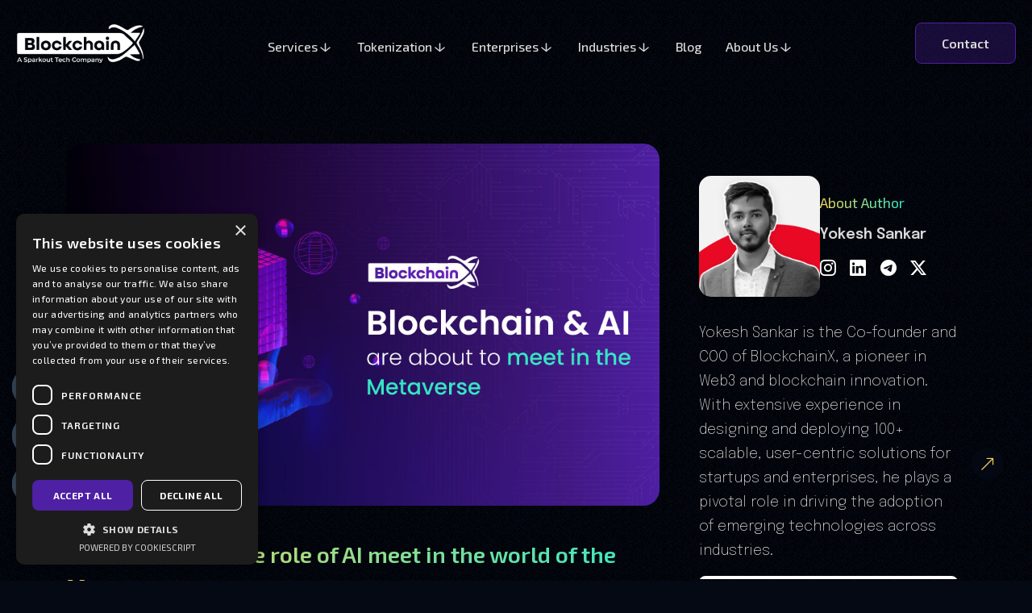

--- FILE ---
content_type: text/html
request_url: https://www.blockchainx.tech/blockchain-role-ai-meet-the-world-metaverse/
body_size: 11370
content:
<!DOCTYPE html>
<html lang="en">
    <head>
        <meta charset="UTF-8">
        <meta http-equiv="X-UA-Compatible" content="IE=edge" />
        <meta name="viewport" content="width=device-width, initial-scale=1.0">
        <title>Blockchain and AI : Coming to Intersect in the Metaverse</title>
        <meta name="description" content="Artificial intelligence and blockchain technology are being combined in the metaverse. This blog discusses how the blockchain metaverse and the AI metaverse meet to impact the metaverse world." />
        <meta name="keywords" content="AI metaverse,blockchain metaverse,Blockchain 3.0,role of ai in metaverse" />
        <meta name="author" content="BlockchainX" />
        <meta name="robots" content="index, follow" />
        <meta property="og:title" content="Blockchain and AI : Coming to Intersect in the Metaverse" />
        <meta property="og:site_name" content="BlockchainX" />
        <meta property="og:url" content="https://www.blockchainx.tech/blockchain-role-ai-meet-the-world-metaverse/">
        <meta property="og:description" content="Artificial intelligence and blockchain technology are being combined in the metaverse. This blog discusses how the blockchain metaverse and the AI metaverse meet to impact the metaverse world." />
        <meta property="og:image" content="https://www.blockchainx.tech/assets-new/images/blog/blockchain-role-ai-meet-the-world-metaverse.jpg" />
        <meta name="twitter:card" content="summary">
        <meta name="twitter:site" content="https://www.blockchainx.tech/blockchain-role-ai-meet-the-world-metaverse/">
        <meta name="twitter:title" content="Blockchain and AI : Coming to Intersect in the Metaverse">
        <meta name="twitter:description" content="Artificial intelligence and blockchain technology are being combined in the metaverse. This blog discusses how the blockchain metaverse and the AI metaverse meet to impact the metaverse world.">
        <meta name="twitter:image" content="https://www.blockchainx.tech/assets-new/images/blog/blockchain-role-ai-meet-the-world-metaverse.jpg">
        <link rel="canonical" href="https://www.blockchainx.tech/blockchain-role-ai-meet-the-world-metaverse/" />
        <link rel="amphtml" href="https://www.blockchainx.tech/amp/blockchain-role-ai-meet-the-world-metaverse.html">
        <link rel="icon" type="image/x-icon" href="../assets-new/images/favicon.ico">
        <link rel="apple-touch-icon" sizes="180x180" href="../assets-new/images/apple-touch-icon.png">
        <link rel="icon" type="image/png" sizes="32x32" href="../assets-new/images/favicon-32x32.png">
        <link rel="icon" type="image/png" sizes="16x16" href="../assets-new/images/favicon-16x16.png">
        <link rel="preload" href="https://fonts.googleapis.com/css2?family=Exo+2:wght@100;200;300;400;500;600;700;800&family=Epilogue:wght@100;200;300;400;500;600;700;800&family=Syne:wght@400;500;600;700;800&display=swap" as="style" onload="this.onload=null;this.rel='stylesheet'" />
        <noscript>
            <link rel="stylesheet" href="https://fonts.googleapis.com/css2?family=Exo+2:wght@100;200;300;400;500;600;700;800&family=Epilogue:wght@100;200;300;400;500;600;700;800&family=Syne:wght@400;500;600;700;800&display=swap" />
        </noscript>
        <link rel="stylesheet" href="../assets-new/fonts-demo/bootstrap-icons.css"/>
        <link rel="preload" href="https://cdn.jsdelivr.net/npm/bootstrap@5.3.0/dist/css/bootstrap.min.css" as="style" onload="this.rel='stylesheet'">
        <script src="https://cdn.jsdelivr.net/npm/bootstrap@5.3.0/dist/js/bootstrap.bundle.min.js" defer></script>
        <link rel="stylesheet" href="../assets-new/css/common.css" media="all" onload="this.media='all'" />
        <noscript>
            <link rel="stylesheet" href="../assets-new/css/common.css" />
        </noscript>
        <link rel="stylesheet" href="../assets-new/css/getintouch.css" media="all" onload="this.media='all'" />
        <noscript>
            <link rel="stylesheet" href="../assets-new/css/getintouch.css" />
        </noscript>
        <link rel="stylesheet" href="../assets-new/css/blog.css" media="all" onload="this.media='all'" />
        <noscript>
            <link rel="stylesheet" href="../assets-new/css/blog.css" />
        </noscript>
        <link rel="stylesheet" href="../assets-new/css/blog-details.css" media="all" onload="this.media='all'" />
        <noscript>
            <link rel="stylesheet" href="../assets-new/css/blog-details.css" />
        </noscript>
    <script data-cfasync="false" nonce="0c30f747-d0fa-41f4-9266-3a869b646d51">try{(function(w,d){!function(j,k,l,m){if(j.zaraz)console.error("zaraz is loaded twice");else{j[l]=j[l]||{};j[l].executed=[];j.zaraz={deferred:[],listeners:[]};j.zaraz._v="5874";j.zaraz._n="0c30f747-d0fa-41f4-9266-3a869b646d51";j.zaraz.q=[];j.zaraz._f=function(n){return async function(){var o=Array.prototype.slice.call(arguments);j.zaraz.q.push({m:n,a:o})}};for(const p of["track","set","debug"])j.zaraz[p]=j.zaraz._f(p);j.zaraz.init=()=>{var q=k.getElementsByTagName(m)[0],r=k.createElement(m),s=k.getElementsByTagName("title")[0];s&&(j[l].t=k.getElementsByTagName("title")[0].text);j[l].x=Math.random();j[l].w=j.screen.width;j[l].h=j.screen.height;j[l].j=j.innerHeight;j[l].e=j.innerWidth;j[l].l=j.location.href;j[l].r=k.referrer;j[l].k=j.screen.colorDepth;j[l].n=k.characterSet;j[l].o=(new Date).getTimezoneOffset();if(j.dataLayer)for(const t of Object.entries(Object.entries(dataLayer).reduce((u,v)=>({...u[1],...v[1]}),{})))zaraz.set(t[0],t[1],{scope:"page"});j[l].q=[];for(;j.zaraz.q.length;){const w=j.zaraz.q.shift();j[l].q.push(w)}r.defer=!0;for(const x of[localStorage,sessionStorage])Object.keys(x||{}).filter(z=>z.startsWith("_zaraz_")).forEach(y=>{try{j[l]["z_"+y.slice(7)]=JSON.parse(x.getItem(y))}catch{j[l]["z_"+y.slice(7)]=x.getItem(y)}});r.referrerPolicy="origin";r.src="/cdn-cgi/zaraz/s.js?z="+btoa(encodeURIComponent(JSON.stringify(j[l])));q.parentNode.insertBefore(r,q)};["complete","interactive"].includes(k.readyState)?zaraz.init():j.addEventListener("DOMContentLoaded",zaraz.init)}}(w,d,"zarazData","script");window.zaraz._p=async d$=>new Promise(ea=>{if(d$){d$.e&&d$.e.forEach(eb=>{try{const ec=d.querySelector("script[nonce]"),ed=ec?.nonce||ec?.getAttribute("nonce"),ee=d.createElement("script");ed&&(ee.nonce=ed);ee.innerHTML=eb;ee.onload=()=>{d.head.removeChild(ee)};d.head.appendChild(ee)}catch(ef){console.error(`Error executing script: ${eb}\n`,ef)}});Promise.allSettled((d$.f||[]).map(eg=>fetch(eg[0],eg[1])))}ea()});zaraz._p({"e":["(function(w,d){})(window,document)"]});})(window,document)}catch(e){throw fetch("/cdn-cgi/zaraz/t"),e;};</script></head>
    <body>
        <div id="header"></div>
        <section class="blog-detail">
            <div class="container">
                <div class="row gy-5">
                    <div class="col-lg-8 col-md-12 mb-4">
                        <div class="blog-single-wrap">
                            <picture>
                                <source type="image/webp"
                                  srcset="../assets-new/images/blog/blockchain-role-ai-meet-the-world-metaverse.webp" />
                                  <img
                                    src="../assets-new/images/blog/blockchain-role-ai-meet-the-world-metaverse.jpg"
                                    alt="Blockchain and the role of AI meet in the world of the Metaverse"
                                    class="img-fluid"
                                    width="840"
                                    height="512"
                                    />
                              </picture>
                            
                            <h1>
                              Blockchain and the role of AI meet in the world of the Metaverse
                            </h1>
                            <p>
                              The Term "<a href="https://www.blockchainx.tech/know-the-key-features-of-metaverse/">
                                Metaverse</a
                              >
                              " is a combination of "meta," meaning "virtual, transcendence," and
                              "verse,"a backformation from "universe."As technology advances, the
                              number of people who use the AI metaverse and blockchain metaverse
                              grows, as at the same level as reality is performed, various and
                              large amounts of data are generated.
                            </p>
                            <p>
                              Blockchain technology is required to ensure the reliability of data
                              in the Metaverse, and artificial intelligence is used to secure the
                              Metaverse's diversity and rich content. In this blog, we will
                              discuss how artificial intelligence and blockchain can impact the
                              metaverse positively.
                            </p>
                  
                            <h2>The Virtual world and the desire to create</h2>
                            <p>
                              Humans have been making history, piecing together skills, and
                              displaying culture. Man is a spiritual creature, and only man can
                              create culture. According to Sea-Circle Theory, creativity is
                              interpreted as a component of open-mindedness and spirituality. The
                              metaverse, in the SeaCircle concept, is a space that allows people
                              to be more immersed in creative activities by addressing some
                              spatial and resource constraints.
                            </p>
                  
                            <h2>The Connection between the virtual and real worlds</h2>
                            <p>
                              The virtual and real worlds are being integrated and developed, but
                              Facebook is the one that the average person can most easily
                              experience. An intelligent revolution is taking place as people and
                              things become increasingly connected online and offline. Production
                              and consumption are converging at the same time. Due to limited
                              resources, the results of economies of scale will focus on 20% of
                              the development of core industries in the offline world, which is
                              made up of physical materials. The long-tail effect will have the
                              opportunity to be shared and find a genuine love for the product
                              from 80% of marginalized (non-mainstream) consumers in the online
                              information world.
                            </p>
                  
                            <h2>The Combination of virtual and real in the Metaverse</h2>
                            <p>
                              Political, economic, social, and cultural interactions appear in the
                              metaverse, simulating real-world interactions. Users in the
                              metaverse can freely trade goods and services using the platform's
                              currency and transaction method. This means that virtual tokens can
                              be used to replace real-world currency. The co-creation of games in
                              the virtual world exchanges space with the real world, and an asset
                              exchange is generated.
                            </p>
                  
                            <h2>Data trust in the virtual world</h2>
                            <p>
                              Digital advertising on social platforms is most felt when a part of
                              the virtual world plays a role in leading the real world. The
                              question of whether real things can become reliable and impactful
                              data in a virtual world where trust in technology is crucial One of
                              these trust technologies is blockchain. Blockchain can be defined as
                              a technology that adds trust to individual transactions. A
                              blockchain is made up of data-containing blocks and chains that
                              connect them. It is a blockchain that creates and connects blocks by
                              employing a consensus algorithm. Any network node can generate
                              blocks, but not all generated blocks are connected ; only one block
                              is identified and connected.
                            </p>
                            <p>
                              One of the blocks is connected to the previous one, and the rest are
                              discarded. Consensus among the participating nodes is required to
                              select a block. Consensus algorithms such as proof-of-work (PoW) and
                              proof-of-stake (PoS) are used as a method of reaching consensus. If
                              all nodes agree that it is the only block, the node that created it
                              will be rewarded with cryptocurrency. This is known as mining, and
                              the blockchain that is only connected to blocks produced by mining
                              is known as the canonical chain. While Blockchain 3.0 is expected to
                              be applied to broader areas of AI, more diverse blockchain and AI
                              applications are likely to emerge in the
                              <a href="https://www.blockchainx.tech/best-metaverse-platform-to-know-about-in-2023/">metaverse environment</a
                              >.
                            </p>
                  
                            <h2>Blockchain for the Metaverse</h2>
                            <p>
                              Trust is a vital issue in the virtual world, particularly when it
                              comes to data reliability. A big question mark in people's minds is
                              whether or not the real world is accurately converted into data in
                              the virtual world. Blockchain is a trust technology that operates as
                              a decentralized, encrypted data store. Users can use blockchain to
                              gain access to digital spaces such as the metaverse. Blockchain is a
                              technology that allows individuals to trust one another during
                              transactions. A blockchain, as the name implies, is made up of
                              various blocks that contain data and a chain that connects them.
                              Only one block, however, is recognized and connected to the previous
                              block.
                            </p>
                            <p>
                              The blockchain architecture is built around consensus algorithms.
                              Each blockchain has a consensus mechanism that aids the network in
                              making decisions. Some of the key features of blockchain and why it
                              should be a part of the metaverse are improved security,
                              decentralized technology, immutability, and faster settlements. The
                              number of people who use the metaverse will grow as technology
                              advances. This would imply the generation of massive amounts of
                              valuable data in the metaverse. As the amount of data in a metaverse
                              grows, so does its value. As a result, security and dependability
                              are essential. Blockchain technology can ensure the integrity of
                              data in the metaverse. The use of virtual currencies is a visible
                              application of blockchain technology in the metaverse.
                            </p>
                  
                            <h2>Artificial Intelligence in the Metaverse</h2>
                            <p>
                              With the use of AI, prediction is possible through the use of
                              learning and pattern recognition on massive amounts of data.
                              Artificial intelligence is also assisting people and businesses in
                              reducing human errors and monotonous repetitive tasks. The metaverse
                              will contain massive amounts of data generated by AI. Various
                              artificial intelligence (AI) technologies can be used to collect and
                              analyze data, learn from previous data patterns, and develop new
                              creative processes and applications.
                            </p>
                            <p>
                              AI combined with other technologies such as augmented reality (AR),
                              virtual reality (VR), and blockchain can help improve trust,
                              accountability, privacy, and decision-making.
                            </p>
                            <p>
                              For example, during a meeting or other event, it is commonly
                              observed that the person with the loudest voice or who is most
                              influential tends to win. AI can be used effectively to rank
                              individuals in a meeting or event based on various parameters such
                              as subject knowledge, expertise, previous history of being right or
                              wrong, and so on. In the metaverse, the use of AI and blockchain can
                              ensure that the best solutions are chosen, and a collaborative
                              approach can be more effective than people who fake it all and
                              believe they know everything.
                            </p>
                  
                            <h2>
                              Blockchain and Artificial intelligence intersect in the Metaverse
                            </h2>
                            <p>
                              Blockchain is vital to the implementation of the Metaverse's
                              economic system. Without blockchain, someone will eventually control
                              the Metaverse economy. It is difficult for resources or goods used
                              in the Metaverse world to be recognized for their value or to have
                              economic interactions equivalent to those in the real economy if the
                              blockchain is not supported. The metaverse was further activated by
                              NFT-based blockchain technology. With the introduction of Web 3.0
                              and
                              <a href="https://www.blockchainx.tech/top-blockchain-platforms-explore-in-2023/"
                                >Blockchain 3.0</a
                              >, the Metaverse becomes a reality.
                            </p>
                            <p>
                              People appear in the Metaverse by scanning themselves in 3D or
                              transforming into avatar characters. Characters in the Metaverse are
                              recognized as real-life clones, not just video game characters.
                              Aside from their own avatars, they create things in the Metaverse to
                              express their uniqueness. And the blockchain's NFT technology is
                              used to demonstrate this.
                            </p>
                  
                            <h2>Reusable Data</h2>
                            <p>
                              Recently, creative activities in the Metaverse have frequently been
                              developed using artificial intelligence rather than real people.
                              When artificial intelligence artists create works, they first learn
                              about the trends and styles of those works and then express what
                              they have learned in their work. Previously, a large amount of data
                              was used for style analysis. Artificial intelligence artists are now
                              storing data in distributed ledgers so that it can be easily
                              selected and reused. Obtaining more data and practicing iteratively
                              reduces the possibility of selecting incorrect data and shortens the
                              validation time.
                            </p>
                  
                            <h2>Stable decentralized network</h2>
                            <p>
                              The Metaverse is a virtual 3D environment that necessitates a
                              significant amount of data and server capacity. Controlling data
                              through a central server, on the other hand, can be expensive. A
                              network system that can use the Metaverse environment with each
                              individual's PC is required to use the blockchain's distributed
                              environment system. The burden of centrally managing vast amounts of
                              data can be reduced when individuals control the Metaverse
                              environment they want to use or view. It may also prevent some large
                              technology companies from gaining a monopoly over the Metaverse
                              environment.
                            </p>
                  
                            <h2>Privacy</h2>
                            <p>
                              There is a need for a system that can govern so that ethical issues
                              do not arise with regard to Metaverse residents. Only publicly
                              accessible information about real and virtual people should be made
                              available. In order to protect one's privacy, a personal information
                              security system should be implemented. However, since digital
                              virtual people lack a legal foundation, they are easier to
                              manipulate or transform than real people, and there is concern that
                              the wrong algorithm may be used, resulting in racial and gender
                              discrimination. Personal information can be securely protected on
                              the blockchain to prevent external attacks.
                            </p>
                  
                            <h2>Differentiating between virtual and real</h2>
                            <p>
                              A device that can distinguish between artificial intelligence and
                              real people is required to create a stable environment in which
                              users are not confused in the metaverse. The fictional characters
                              used in the Metaverse have now advanced to the point where it is
                              difficult for humans to tell the difference between the real and the
                              fake. To inform the comparison and judgment of real and fictional
                              people, a reliable data construction system is required. Data should
                              be transparent and descriptive in order to identify fake news and
                              photos. The content of the data should be stored in a blockchain so
                              that people can accurately know and understand the data generated by
                              AI, as well as any detailed history.
                            </p>
                  
                            <h2>Rich Content</h2>
                            <p>
                              Artificial intelligence analyzes user behavioral patterns in the
                              Metaverse, such as words and messages, to predict the user's
                              personality, intellectual level, and economic level. Metaverse
                              employs artificial intelligence to generate human-like voices and
                              unique content. By inputting simple information, this data can be
                              automatically converted into games, YouTube videos, news articles,
                              advertisements, and lecture materials. Using artificial intelligence
                              technology and the massive amounts of data required for the
                              Metaverse, it is possible to create vast patterns of content that
                              imitate human behavior. Personal information can be safely protected
                              with blockchain, and various types of content can be created more
                              richly.
                            </p>
                  
                            <h2>The Economic virtuous circle</h2>
                            <p>
                              Artificial intelligence can be used in investment and business to
                              make decisions about which data to use. In changing forecasts, it is
                              important to have more reliable data. Through history management,
                              more reliability can be guaranteed when blockchain data is used,
                              increasing the reliability of business predictions. Furthermore, the
                              Metaverse Marketplace can be further activated through the payment
                              of blockchain-based tokens and coins.
                            </p>
                  
                            <h2>In the End,</h2>
                            <p>
                                The Metaverse is a virtual world with limitless possibilities. Its
                                only limitation is the user's imagination. The metaverse is
                                gradually becoming a reality. The metaverse has made its way into
                                our daily lives through everything from games to real-world
                                navigation apps. The metaverse, on the other hand, is still in its
                                early stages of development. Moving forward, it has tremendous scope
                                and potential. According to projections, the
                                <a href="https://www.blockchainx.tech/create-nfts-like-cryptopunks/">Metaverse market</a>
                                will be worth $800 million by 2028. Many tech titans have already
                                predicted that the metaverse will be the next big thing in
                                technology.
                              </p>
                          </div>
                  <div class="social-share">
                        <div>
                            <p class="pb-0 h-3">Share</p>
                        </div>
                        <div class="share-buttons-container">
                            <div class="share-list d-flex align-items-center gap-4 pt-2">
                                <!-- FACEBOOK -->
                                <a id="facebook-share" class="fb-h" target="_blank">
                                    <i class="bi bi-facebook"></i>
                                </a>
                    
                                <!-- TWITTER -->
                                <a id="twitter-share" class="tw-h" target="_blank">
                                    <i class="bi bi-twitter-x"></i>
                                </a>
                    
                                <!-- LINKEDIN -->
                                <a id="linkedin-share" class="li-h" target="_blank">
                                    <i class="bi bi-linkedin"></i>
                                </a>
                    
                                <!-- WHATSAPP -->
                                <a id="whatsapp-share" class="wa-h" target="_blank">
                                    <i class="bi bi-whatsapp"></i>
                                </a>
                    
                                <!-- TELEGRAM -->
                                <a id="telegram-share" class="tg-h" target="_blank">
                                    <i class="bi bi-telegram"></i>
                                </a>
                    
                                <!-- REDDIT -->
                                <a id="reddit-share" class="rd-h" target="_blank">
                                    <i class="bi bi-reddit"></i>
                                </a>
                            </div>
                        </div>
                    </div>

              </div>
              <div class="col-lg-4 col-md-12">
                  <div class="blog-right-side table-content">
                    <div class="table-scroll">
                      <div id="author"></div>

                      <div class="blog-contact news-right-side mb-4">
                        <div class="metaverse_heading">
                          <div class="h-4"><span>Newsletter</span></div>
                          <div class="h-5 pb-3">
                            Get all the latest posts delivered straight to your inbox.
                          </div>
                        </div>
                        <form id="quicknewsletterForm">
                          <div class="row">
                            <div class="col-12 mx-auto text-center position-relative">
                              <div class="form-floating mb-1">
                                <input type="email" id="email2" name="email" placeholder="name@gmail.com" class="form-control" />
                                <label for="email2">E-mail <span class="red">*</span></label>
                                <small class="error invalid-feedback" id="email2Error"></small>
                              </div>
                            </div>
                            <div class="col-12">
                              <button type="submit" class="b24-form-btn blog_submit">Submit</button>
                              <div id="responseMessage2" class="mt-3"></div>
                            </div>
                          </div>
                        </form>
                      </div>
                      </div>
                  </div>
              </div>
          </div>
      </div>
  </section>

    <div id="blog"></div>

    <section class="section-service-main">
      <div class="app-get-in-touch-form">
        <div class="container">
          <div class="contact-form">
            <div class="row">
              <div class="col-lg-6 col-md-12 contact-social-links">
                <p class="main-sub-heading m-0"><span>Get In Touch</span></p>
                <p class="m-0">Our expert team is professionally well-equipped with hands-on experience as a blockchain development
                  company. Connect with us; at BlockchainX, we curate your desired sustainable solution! </p>
                <div class="contact-main-list">
                  <div class="social-links">
                    <a href="/cdn-cgi/l/email-protection#bcdfd3d2c8dddfc8fcded0d3dfd7dfd4ddd5d2c492c8d9dfd4" target="_blank" rel="noopener noreferrer" class="contact-mail">
                      <picture>
                        <source type="image/webp" srcset="../assets-new/images/contact/webp/mail.webp" />

                        <source type="image/png" srcset="../assets-new/images/contact/mail.png" />

                        <img loading="lazy" data-src="../assets-new/images/contact/mail.png" alt="linkedin" width="32"
                          height="32" />
                      </picture>
                    </a>

                    <a href="https://wa.me/7708889555" target="_blank" rel="noopener noreferrer" class="whatsapp">
                      <picture>
                        <source type="image/webp" srcset="../assets-new/images/contact/webp/whatsapp-icon.webp" />

                        <source type="image/png" srcset="../assets-new/images/contact/whatsapp-icon.png" />

                        <img loading="lazy" data-src="../assets-new/images/contact/whatsapp-icon.png" alt="contact-Whatsapp"
                          width="32" height="32" />
                      </picture>
                    </a>

                    <a href="https://t.me/sparkouttechblockchainx" target="_blank" rel="noopener noreferrer" class="twitter">
                      <picture>
                        <source type="image/webp" srcset="../assets-new/images/contact/webp/telegram.webp" />

                        <source type="image/svg" srcset="../assets-new/images/contact/telegram.png" />

                        <img loading="lazy" data-src="../assets-new/images/contact/telegram.png" alt="twitter" width="40"
                          height="40" />
                      </picture>
                    </a>
                  </div>
                </div>
                <div class="contact-links">
                  <p class="h-4">Follow us on</p>
                  <div class="social-links">
                    <a href="https://www.linkedin.com/company/blockchainxtech/" target="_blank" rel="noopener noreferrer"
                      class="linkdin">
                      <picture>
                        <source type="image/webp" srcset="../assets-new/images/contact/webp/linkdin.webp" />

                        <source type="image/png" srcset="../assets-new/images/contact/linkdin.png" />

                        <img loading="lazy" data-src="../assets-new/images/contact/linkdin.png" alt="linkedin" width="22"
                          height="22" />
                      </picture>
                    </a>

                    <a href="https://www.instagram.com/blockchainxtech/" target="_blank" rel="noopener noreferrer"
                      class="instagram">
                      <picture>
                        <source type="image/webp" srcset="../assets-new/images/contact/webp/instagram.webp" />

                        <source type="image/png" srcset="../assets-new/images/contact/instagram.png" />

                        <img loading="lazy" data-src="../assets-new/images/contact/instagram.png" alt="instagram" width="22"
                          height="22" />
                      </picture>
                    </a>

                    <a href="https://twitter.com/Blockchainxtech" target="_blank" rel="noopener noreferrer" class="twitter">
                      <picture>
                        <source type="image/webp" srcset="../assets-new/images/contact/webp/twitterx.webp" />

                        <source type="image/svg" srcset="../assets-new/images/contact/twitterx.svg" />

                        <img loading="lazy" data-src="../assets-new/images/contact/twitterx.svg" alt="twitter" width="25"
                          height="25" />
                      </picture>
                    </a>
                  </div>
                </div>
              </div>
              <div class="col-lg-6 col-md-12 contact-inputs">
                <div class="getintouch getintochform bitrix-snippet-form">
                  <form id="quickcontactForm">
                    <div class="row">
                      <div class="col-sm-12">
                        <div class="form-floating mb-4">
                          <input type="text" id="name1" name="name" placeholder="Name" class="form-control" />
                          <label for="name1">Name <span class="red">*</span></label>
                          <small class="error invalid-feedback" id="name1Error"></small>
                        </div>
                      </div>
                      <div class="col-sm-12">
                        <div class="form-floating mb-4">
                          <input type="email" id="email1" name="email" placeholder="name@gmail.com" class="form-control" />
                          <label for="email1">E-mail <span class="red">*</span></label>
                          <small class="error invalid-feedback" id="email1Error"></small>
                        </div>
                      </div>
                      <div class="col-sm-12">
                        <div class="form-floating mb-4">
                        <input type="number" id="whatsapp1" name="whatsapp" placeholder="Whatsapp" class="form-control" />
                        <label for="whatsapp1">Whatsapp <span class="red">*</span></label>
                        <small class="error invalid-feedback" id="whatsapp1Error"></small>
                        </div>
                    </div>
                    <div class="col-sm-12">
                      <div class="form-floating mb-4">
                      <input type="text" id="telegram1" name="telegram" placeholder="Telegram Id" class="form-control" />
                      <label for="telegram1">Telegram Id <span class="red">*</span></label>
                      <small class="error invalid-feedback" id="telegram1Error"></small>
                      </div>
                  </div>
                      <div class="col-sm-12">
                        <div class="form-floating mb-4">
                          <input type="text" id="country1" name="country" placeholder="Country" class="form-control" />
                          <label for="country1">Country <span class="red">*</span></label>
                          <small class="error invalid-feedback" id="country1Error"></small>
                        </div>
                      </div>
                      <div class="col-sm-12">
                        <div class="form-floating mb-4">
                          <textarea class="form-control" placeholder="Message" id="tell_us_about_your_project1" name="tell_us_about_your_project"></textarea>
                          <label for="tell_us_about_your_project1">Tell us about your project <span class="red">*</span></label>
                          <small class="error invalid-feedback" id="tell_us_about_your_project1Error"></small>
                        </div>
                      </div>
                      <div class="col-sm-12">
                        <div class="form-floating mb-5">
                          <select id="enquiry_type1" name="enquiry_type" class="form-control enquiry-type" aria-label="Enquiry Type">
                            <option value="">Enquiry Type</option>
                            <option value="Business Enquiry">Business Enquiry</option>
                            <option value="Partnership">Partnership</option>
                            <option value="Career Opportunities">Career Opportunities</option>
                            <option value="Event/Media Enquiry">Event/Media Enquiry</option>
                            <option value="Investment">Investment</option>
                            <option value="I want to sell a service">I want to sell a service</option>
                          </select>
                          <small class="error invalid-feedback" id="enquiry_type1Error"></small>
                        </div>
                      </div>
                      <div class="col-sm-12">
                        <button type="submit" class="btn btn-primary b24-form-btn">Send</button>
                        <div id="responseMessage1" class="mt-3"></div>
                      </div>
                    </div>
                  </form>
                </div>
              </div>
            </div>
          </div>
        </div>
      </div>
    </section>
    <div id="footer"></div>

    <div class="social-share-main">
      <div class="share-icon" onclick="toggleView()">
          <i class="bi bi-share"></i>
      </div>

      <div class="sticky-social">
        <a href="https://t.me/sparkouttechblockchainx" target="_blank" rel="noopener noreferrer" class="social-blink" aria-label="contact-telegram">
            <i class="bi bi-telegram"></i>
        </a>
        <a href="https://wa.me/7708889555" target="_blank" rel="noopener noreferrer" class="social-blink" aria-label="contact-whatsapp">
            <i class="bi bi-whatsapp"></i>
        </a>
        <a href="/cdn-cgi/l/email-protection#f695999882979582b6949a99959d959e979f988ed88293959e" target="_blank" rel="noopener noreferrer" class="social-blink" aria-label="contact-mail">
            <i class="bi bi-envelope"></i>
        </a>
      </div>
    </div>

    <script data-cfasync="false" src="/cdn-cgi/scripts/5c5dd728/cloudflare-static/email-decode.min.js"></script><script>
        fetch('../header.html')
          .then(response => response.text())
          .then(data => {
            const header = document.getElementById('header');
            const temp = document.createElement('div');
            temp.innerHTML = data;
        
            while (temp.firstChild) {
              header.appendChild(temp.firstChild);
            }
        
            // Run scripts manually
            const scripts = header.querySelectorAll('script');
            scripts.forEach(script => {
              const newScript = document.createElement('script');
              if (script.src) {
                newScript.src = script.src;
                newScript.async = false;
                newScript.onload = () => {
                  if (typeof initHeaderDropdowns === 'function') {
                    initHeaderDropdowns();
                  }
                };
              } else {
                newScript.textContent = script.textContent;
                document.head.appendChild(newScript);
        
                // Inline version: call immediately if function is declared
                if (typeof initHeaderDropdowns === 'function') {
                  initHeaderDropdowns();
                }
              }
              document.head.appendChild(newScript);
            });
        });
    </script>


    <script>
        fetch('../blog.html')
            .then(response => response.text())
            .then(data => document.getElementById('blog').innerHTML = data);
    </script>


    <!-- <script>
        fetch('../getintouch.html')
            .then(response => response.text())
            .then(data => document.getElementById('getintouch').innerHTML = data);
    </script> -->

    <script>
        fetch('../footer.html')
            .then(response => response.text())
            .then(data => document.getElementById('footer').innerHTML = data);
    </script>

<script>
    fetch('../author.html')
        .then(response => response.text())
        .then(data => document.getElementById('author').innerHTML = data);
</script>

<script>
      document.addEventListener('DOMContentLoaded', function() {
      var pageLink = encodeURIComponent(window.location.href);
      var pageTitle = encodeURIComponent(document.title);
      var ogImage = encodeURIComponent(document.querySelector('meta[property="og:image"]').getAttribute('content'));
      function shareOnFacebook() {
          var url = `https://www.facebook.com/sharer/sharer.php?u=${pageLink}`;
          window.open(url, 'sharer', 'toolbar=0,status=0,width=626,height=436');
      }
      function shareOnLinkedIn() {
          var url = `https://www.linkedin.com/sharing/share-offsite/?url=${pageLink}`;
          window.open(url, 'sharer', 'toolbar=0,status=0,width=626,height=436');
      }
      function shareOnTwitter() {
          var url = `https://twitter.com/intent/tweet?text=${pageTitle}&url=${pageLink}`;
          window.open(url, 'sharer', 'toolbar=0,status=0,width=626,height=436');
      }
      document.getElementById('facebook-share').addEventListener('click', shareOnFacebook);
      document.getElementById('linkedin-share').addEventListener('click', shareOnLinkedIn);
      document.getElementById('twitter-share').addEventListener('click', shareOnTwitter);
    });
</script>

<script>
  document.addEventListener('DOMContentLoaded', function () {
  document.querySelectorAll('.scroll-link').forEach(link => {
    link.addEventListener('click', function (e) {
      e.preventDefault(); // Prevent default link behavior

      const targetId = this.getAttribute('href').substring(1); // Get target ID without #
      const targetElement = document.getElementById(targetId); // Get the target element

      if (targetElement) {
        // Force reflow to ensure correct position calculation
        targetElement.getBoundingClientRect();

        // Calculate the absolute position
        const offsetTop = targetElement.getBoundingClientRect().top + window.scrollY - 150; // Adjust by 150px offset

        // Use requestAnimationFrame to ensure smooth rendering
        requestAnimationFrame(() => {
          window.scrollTo({
            top: offsetTop,
            behavior: 'smooth'
          });
        });
      }
    });
  });
});

</script>

     <script>
         document.addEventListener('DOMContentLoaded', function() {
        function toggleView() {
            const stickySocial = document.querySelector('.sticky-social');
            stickySocial.classList.toggle('hide');
        }
    
           // Attach the toggleView function to the onclick event of the share icon
        document.querySelector('.share-icon').onclick = toggleView;
    });
    </script>  


<script src="../assets-new/main.js" defer></script>
<script src="../assets-new/form-newsletter.js" defer></script>
<script src="../assets-new/form-contact.js" defer></script>
<script src="https://cdnjs.cloudflare.com/ajax/libs/lazysizes/5.3.2/lazysizes.min.js" async></script>

<script defer src="https://static.cloudflareinsights.com/beacon.min.js/vcd15cbe7772f49c399c6a5babf22c1241717689176015" integrity="sha512-ZpsOmlRQV6y907TI0dKBHq9Md29nnaEIPlkf84rnaERnq6zvWvPUqr2ft8M1aS28oN72PdrCzSjY4U6VaAw1EQ==" data-cf-beacon='{"version":"2024.11.0","token":"dfdce3516cc0446689e79d3a05fd83c9","r":1,"server_timing":{"name":{"cfCacheStatus":true,"cfEdge":true,"cfExtPri":true,"cfL4":true,"cfOrigin":true,"cfSpeedBrain":true},"location_startswith":null}}' crossorigin="anonymous"></script>
</body>
</html>

--- FILE ---
content_type: text/html
request_url: https://www.blockchainx.tech/header.html
body_size: 12115
content:
<body>
  <header class="header-new">
    <nav id="navbar_top" class="navbar navbar-expand-lg">
      <div class="container-fluid px-0" id="header-full-width">
        <a class="navbar-brand me-0 logo py-0 d-block" href="https://www.blockchainx.tech/">
          <img src="../assets-new/images/logo-white.webp" width="240" height="74" alt="BlockchainX" class="img-fluid">
        </a>
        <button class="btn navbar-toggler" type="button" data-bs-toggle="offcanvas" data-bs-target="#offcanvasRight" aria-controls="offcanvasRight" aria-label="menu-button">
          <span class="text-white"><i class="bi bi-list"></i></span>
        </button>
        <div class="offcanvas" tabindex="-1" id="offcanvasRight" aria-labelledby="offcanvasRightLabel">
          <div class="offcanvas-header">
            <div id="offcanvasRightLabel">
              <a data-bs-toggle="offcanvas" data-bs-target="#offcanvasRight" aria-controls="offcanvasRight" class="navbar-brand me-0" href="https://www.blockchainx.tech/">
                <img src="../assets-new/images/logo-white.webp" width="160" height="49" alt="BlockchainX" class="img-fluid" />
              </a>
            </div>
            <button type="button" class="btn-close" data-bs-dismiss="offcanvas" aria-label="Close">
              <svg xmlns="http://www.w3.org/2000/svg" width="34" height="34" viewBox="0 0 34 34" fill="none">
                <path d="M7.08405 7.08316L26.9174 26.9165" stroke="#E6E6E6" stroke-width="1.5" stroke-linecap="round" stroke-linejoin="round"/>
                <path d="M26.9174 7.08316L7.08405 26.9165" stroke="#E6E6E6" stroke-width="1.5" stroke-linecap="round" stroke-linejoin="round"/>
              </svg>
            </button>
          </div>
          <div class="offcanvas-body">
            <div class="collapse navbar-collapse justify-content-around" id="navbarSupportedContent">
              <ul class="navbar-nav ml-auto mb-2 mb-lg-0 navbar-menu">
                <li class="nav-item dropdown about-dropdown container">
                  <a class="nav-link dropdown-toggle d-flex arrow-gap align-items-center about-toggle justify-content-between justify-content-lg-center" href="javascript:void(0)" role="button" data-bs-toggle="dropdown"  data-bs-auto-close="outside">
                    <span>Services</span>
                    <svg xmlns="http://www.w3.org/2000/svg" width="21" height="20" viewBox="0 0 21 20" fill="none" class="arrow-icon">
                      <path d="M4.32379 11.0588L10.5003 16L16.6767 11.0588" class="down-arrow" stroke-width="1.5" stroke-linecap="round" stroke-linejoin="round"/>
                      <path d="M11.2502 5.5C11.2502 5.08579 10.9145 4.75 10.5002 4.75C10.086 4.75 9.75024 5.08579 9.75024 5.5H11.2502ZM11.2502 16L11.2502 5.5H9.75024L9.75024 16H11.2502Z" class="arrow-down"/>
                    </svg>
                  </a>
                  <ul class="dropdown-menu dd-menu container header-vertical-dropdown">
                    <div class="d-none d-lg-block">
                      <div class="d-none d-lg-flex justify-content-between align-items-center tokenize-border">
                        <div class="menu-heading">Services</div>
                        <svg class="close-dropdown" xmlns="http://www.w3.org/2000/svg" width="33" height="32" viewBox="0 0 33 32" fill="none">
                          <path d="M20.2716 19.7712L12.7291 12.2288M12.7291 19.7712L20.2716 12.2288M16.5003 29.3333C23.8641 29.3333 29.8337 23.3638 29.8337 16C29.8337 8.63619 23.8641 2.66666 16.5003 2.66666C9.13653 2.66666 3.16699 8.63619 3.16699 16C3.16699 23.3638 9.13653 29.3333 16.5003 29.3333Z"  stroke-width="1.5" stroke-linecap="round" stroke-linejoin="round"/>
                        </svg>
                      </div>
                      <div class="row">
                        <div class="col-12 col-lg-4 pe-0">
                          <div class="nav flex-column nav-pills pe-2 justify-content-start" id="v-pills-tab" role="tablist" aria-orientation="vertical">
                            <button class="nav-link text-start text-capitalize menu-tab active" id="blockchain-tab" data-bs-toggle="pill" data-bs-target="#blockchain" type="button" role="tab" aria-controls="blockchain" aria-selected="true">
                              <span>Blockchain development</span>
                            </button>
                            <button class="nav-link text-start text-capitalize menu-tab" id="web3-tab" data-bs-toggle="pill" data-bs-target="#web3" type="button" role="tab" aria-controls="web3" aria-selected="false">
                              <span>Web3 Development</span>
                            </button>
                            <button class="nav-link text-start text-capitalize menu-tab" id="cryptocurrencyexchange-tab" data-bs-toggle="pill" data-bs-target="#cryptocurrencyexchange" type="button" role="tab" aria-controls="cryptocurrencyexchange" aria-selected="false">
                              <span>Cryptocurrency Exchange Development</span>
                            </button>
                            <button class="nav-link text-start text-capitalize menu-tab" id="prediction-development-tab" data-bs-toggle="pill" data-bs-target="#prediction-development" type="button" role="tab" aria-controls="prediction-development" aria-selected="false">
                              <span>Prediction Markets Development</span>
                            </button>
                            <button class="nav-link text-start text-capitalize menu-tab" id="cryptocurrencyclone-tab" data-bs-toggle="pill" data-bs-target="#cryptocurrencyclone" type="button" role="tab" aria-controls="cryptocurrencyclone" aria-selected="false">
                              <span>Cryptocurrency Exchange Clone Scripts</span>
                            </button>
                            <button class="nav-link text-start text-capitalize menu-tab" id="cryptocurrency-tab" data-bs-toggle="pill" data-bs-target="#cryptocurrency" type="button" role="tab" aria-controls="cryptocurrency" aria-selected="false">
                              <span>Crypto Token Development</span>
                            </button>
                            <button class="nav-link text-start text-capitalize menu-tab" id="cryptowallet-tab" data-bs-toggle="pill" data-bs-target="#cryptowallet" type="button" role="tab" aria-controls="cryptowallet" aria-selected="false">
                              <span>Crypto Wallet Development</span>
                            </button>
                            <button class="nav-link text-start text-capitalize menu-tab" id="cryptocurrencywallet-tab" data-bs-toggle="pill" data-bs-target="#cryptocurrencywallet" type="button" role="tab" aria-controls="cryptocurrencywallet" aria-selected="false">
                              <span>Cryptocurrency Wallet Clone</span>
                            </button>
                            <button class="nav-link text-start text-capitalize menu-tab" id="cryptotrading-tab" data-bs-toggle="pill" data-bs-target="#cryptotrading" type="button" role="tab" aria-controls="cryptotrading" aria-selected="false">
                              <span>Crypto Trading Bots Development</span>
                            </button>
                            <button class="nav-link text-start text-capitalize menu-tab" id="smart-tab" data-bs-toggle="pill" data-bs-target="#smart" type="button" role="tab" aria-controls="smart" aria-selected="false">
                              <span>Smart Contract Development</span>
                            </button>
                            <button class="nav-link text-start text-capitalize menu-tab" id="meme-tab" data-bs-toggle="pill" data-bs-target="#meme" type="button" role="tab" aria-controls="meme" aria-selected="false">
                              <span>Meme Coins Development</span>
                            </button>
                            <button class="nav-link text-start text-capitalize menu-tab" id="cryptolaunchpad-tab" data-bs-toggle="pill" data-bs-target="#cryptolaunchpad" type="button" role="tab" aria-controls="cryptolaunchpad" aria-selected="false">
                              <span>Crypto Launchpad Development</span>
                            </button>
                            <button class="nav-link text-start text-capitalize menu-tab" id="metaverse-tab" data-bs-toggle="pill" data-bs-target="#metaverse" type="button" role="tab" aria-controls="metaverse" aria-selected="false">
                              <span>Metaverse Development</span>
                            </button>
                            <button class="nav-link text-start text-capitalize menu-tab" id="nft-tab" data-bs-toggle="pill" data-bs-target="#nft" type="button" role="tab" aria-controls="nft" aria-selected="false">
                              <span>NFT Development</span>
                            </button>
                            <button class="nav-link text-start text-capitalize menu-tab" id="defi-tab" data-bs-toggle="pill" data-bs-target="#defi" type="button" role="tab" aria-controls="defi" aria-selected="false">
                              <span>DEFI Development</span>
                            </button>
                            <button class="nav-link text-start text-capitalize menu-tab" id="staking-tab" data-bs-toggle="pill" data-bs-target="#staking" type="button" role="tab" aria-controls="staking" aria-selected="false">
                              <span>Staking Development</span>
                            </button>
                            <button class="nav-link text-start text-capitalize menu-tab" id="token-tab" data-bs-toggle="pill" data-bs-target="#token" type="button" role="tab" aria-controls="token" aria-selected="false">
                              <span>Token Generator Clone</span>
                            </button>
                            <button class="nav-link text-start text-capitalize menu-tab" id="ai-tab" data-bs-toggle="pill" data-bs-target="#ai" type="button" role="tab" aria-controls="ai" aria-selected="false">
                              <span>Ai Agent Development</span>
                            </button>
                            <button class="nav-link text-start text-capitalize menu-tab" id="hire-tab" data-bs-toggle="pill" data-bs-target="#hire" type="button" role="tab" aria-controls="hire" aria-selected="false">
                              <span>Hire Developers</span>
                            </button>
                            <button class="nav-link text-start text-capitalize menu-tab" id="web3-content-tab" data-bs-toggle="pill" data-bs-target="#web3-content" type="button" role="tab" aria-controls="web3-content" aria-selected="false">
                              <span>Web3 Content Writing services</span>
                            </button>
                            <button class="nav-link text-start text-capitalize menu-tab" id="dapps-development-tab" data-bs-toggle="pill" data-bs-target="#dapps-development" type="button" role="tab" aria-controls="dapps-development" aria-selected="false">
                              <span>Dapp Development</span>
                            </button>
                          </div>
                        </div>
                        <div class="col-12 col-lg-8 ps-0">
                          <div class="tab-content inner-tab" id="v-pills-tabContent">
                            <div class="tab-pane fade show active" id="blockchain" role="tabpanel" aria-labelledby="blockchain-tab" tabindex="1">
                              <div class="row tab-menu-list">
                                <div class="col-lg-12 col-xl-6">
                                  <ul class="d-flex flex-column">
                                    <li>
                                      <a href="https://www.blockchainx.tech/enterprise-blockchain-development/" target="_blank" class="dropdown-item text-capitalize">Enterprise blockchain development</a>
                                    </li>
                                    <li>
                                      <a href="https://www.blockchainx.tech/blockchain-consulting-services/" target="_blank" class="dropdown-item text-capitalize">Blockchain Consulting</a>
                                    </li>
                                    <li>
                                      <a href="https://www.blockchainx.tech/sui-blockchain-development/" target="_blank" class="dropdown-item text-capitalize">Sui Blockchain Development </a>
                                    </li>
                                    <li>
                                      <a href="https://www.blockchainx.tech/xrp-blockchain-development/" target="_blank" class="dropdown-item text-capitalize">XRP Blockchain Development </a>
                                    </li>
                                    <li>
                                      <a href="https://www.blockchainx.tech/ripple-blockchain-development/" target="_blank" class="dropdown-item text-capitalize">Ripple Blockchain Development</a>
                                    </li>
                                    <li>
                                      <a href="https://www.blockchainx.tech/ethereum-layer2-blockchain-solutions/" target="_blank" class="dropdown-item text-capitalize">Ethereum Layer 2 Development</a>
                                    </li>
                                    <li>
                                      <a href="https://www.blockchainx.tech/ton-blockchain-development/" target="_blank" class="dropdown-item text-capitalize">Ton Blockchain Development</a>
                                    </li>
                                    <li>
                                      <a href="https://www.blockchainx.tech/peaq-blockchain-development/" target="_blank" class="dropdown-item text-capitalize">PEAQ Blockchain Development</a>
                                    </li>
                                    <li>
                                      <a href="https://www.blockchainx.tech/corda-blockchain-development-services" target="_blank" class="dropdown-item text-capitalize">Corda Blockchain Development</a>
                                    </li>
                                    <li>
                                      <a href="https://www.blockchainx.tech/blockchain-application-development/" target="_blank" class="dropdown-item text-capitalize">Blockchain Application Development</a>
                                    </li>
                                  </ul>
                                </div>
                                <div class="col-lg-12 col-xl-6">
                                  <ul class="d-flex flex-column">
                                    <li>
                                      <a href="https://www.blockchainx.tech/bitcoin-layer-2-development/" target="_blank" class="dropdown-item text-capitalize">Bitcoin layer 2 Development</a>
                                    </li>
                                    <li>
                                      <a href="https://www.blockchainx.tech/blockchain-game-development/" target="_blank" class="dropdown-item text-capitalize">Blockchain Game Development </a>
                                    </li>
                                    <li>
                                      <a href="https://www.blockchainx.tech/polygon-cdk-development/" target="_blank" class="dropdown-item text-capitalize">Polygon cdk Development</a>
                                    </li>
                                    <li>
                                      <a href="https://www.blockchainx.tech/parachain-development-company/" target="_blank" class="dropdown-item text-capitalize">Parachain Development Company</a>
                                    </li>
                                    <li>
                                      <a href="https://www.blockchainx.tech/sonic-blockchain-development/" target="_blank" class="dropdown-item text-capitalize">Sonic Blockchain Development</a>
                                    </li>
                                    <li>
                                      <a href="https://www.blockchainx.tech/parallelized-evm-development/" target="_blank" class="dropdown-item text-capitalize">Parallelized EVM Development</a>
                                    </li>
                                    <li>
                                      <a href="https://www.blockchainx.tech/substrate-blockchain-development-company/" target="_blank" class="dropdown-item text-capitalize">Substrate Blockchain Development</a>
                                    </li>
                                    <li>
                                      <a href="https://www.blockchainx.tech/blockchain-fork-development/" target="_blank" class="dropdown-item text-capitalize">Blockchain Fork Development</a>
                                    </li>
                                    <li>
                                      <a href="https://www.blockchainx.tech/modular-blockchain-development-company/" target="_blank" class="dropdown-item text-capitalize">Modular Blockchain Development</a>
                                    </li>
                                  </ul>
                                </div>
                              </div>
                            </div>
                            <div class="tab-pane fade" id="web3" role="tabpanel" aria-labelledby="web3-tab" tabindex="0">
                              <div class="row tab-menu-list">
                                <div class="col-lg-12 col-xl-6">
                                  <ul class="d-flex flex-column">
                                    <li>
                                      <a href="https://www.blockchainx.tech/web3-development-company/" target="_blank" class="dropdown-item text-capitalize">Web3 Development</a>
                                    </li>
                                    <li>
                                      <a href="https://www.blockchainx.tech/web3-game-development-company/" target="_blank" class="dropdown-item text-capitalize">Web3 Game Development</a>
                                    </li>
                                    <li>
                                      <a href="https://www.blockchainx.tech/web3-quest-platform-development/" target="_blank" class="dropdown-item text-capitalize">Web3 Quest Platform Development</a>
                                    </li>
                                    <li>
                                      <a href="https://www.blockchainx.tech/digital-asset-solution-for-banks/" target="_blank" class="dropdown-item text-capitalize">Digital Asset Solution for Banks</a>
                                    </li>
                                  </ul>
                                </div>
                                <div class="col-lg-12 col-xl-6">
                                  <ul class="d-flex flex-column">
                                    <li>
                                      <a href="https://www.blockchainx.tech/socialfi-platform-development/" target="_blank" class="dropdown-item text-capitalize">Socialfi Platform Development</a>
                                    </li>
                                    <li>
                                      <a href="https://www.blockchainx.tech/web3-dapp-development/" target="_blank" class="dropdown-item text-capitalize">Web3 Dapp Development</a>
                                    </li>
                                    <li>
                                      <a href="https://www.blockchainx.tech/web3-consulting-services/" target="_blank" class="dropdown-item text-capitalize">Web3 Consulting Services</a>
                                    </li>
                                  </ul>
                                </div>
                              </div>
                            </div>
                            <div class="tab-pane fade  inside-head-tab" id="cryptocurrencyexchange" role="tabpanel" aria-labelledby="cryptocurrencyexchange-tab" tabindex="0">
                              <div class="row tab-menu-list">
                                <div class="col-lg-12 col-xl-6">
                                  <ul class="d-flex flex-column">
                                    <li>
                                      <a href="https://www.blockchainx.tech/cryptocurrency-exchange-software-development/" target="_blank" class="dropdown-item text-capitalize">Cryptocurrency  exchange development </a>
                                    </li>
                                    <li>
                                      <a href="https://www.blockchainx.tech/p2p-crypto-exchange-development-company/" target="_blank" class="dropdown-item text-capitalize">P2P Crypto Exchange Development</a>
                                    </li>
                                    <li>
                                      <a href="https://www.blockchainx.tech/centralized-crypto-exchange-development-company/" target="_blank" class="dropdown-item text-capitalize">Centralized Crypto Exchange Development</a>
                                    </li>
                                    <li>
                                      <a href="https://www.blockchainx.tech/white-label-crypto-exchange-development-company/" target="_blank" class="dropdown-item text-capitalize">White Label Crypto Exchange Development</a>
                                    </li>
                                    <li>
                                      <a href="https://www.blockchainx.tech/otc-crypto-exchange-development/" target="_blank" class="dropdown-item text-capitalize">OTC Crypto Exchange Development</a>
                                    </li>
                                  </ul>
                                </div>
                                <div class="col-lg-12 col-xl-6">
                                  <ul class="d-flex flex-column">
                                    <li>
                                      <a href="https://www.blockchainx.tech/decentralized-exchange-development-company/" target="_blank" class="dropdown-item text-capitalize">Decentralized Exchange Development</a>
                                    </li>
                                    <li>
                                      <a href="https://www.blockchainx.tech/crypto-derivatives-exchange-development/" target="_blank" class="dropdown-item text-capitalize">Crypto Derivatives Exchange Development</a>
                                    </li>
                                    <li>
                                      <a href="https://www.blockchainx.tech/hybrid-crypto-exchange-development/" target="_blank" class="dropdown-item text-capitalize">Hybrid Crypto Exchange Development</a>
                                    </li>
                                    <li>
                                      <a href="https://www.blockchainx.tech/crypto-margin-trading-exchange-development/" target="_blank" class="dropdown-item text-capitalize">Crypto Margin Trading Exchange Development</a>
                                    </li>
                                    <li>
                                      <a href="https://www.blockchainx.tech/perpetual-dex-development-company/" target="_blank" class="dropdown-item text-capitalize">Perpetual DEX Development Company</a>
                                    </li>
                                  </ul>
                                </div>
                                <div class="col-12">
                                  <p class="h-4 pb-0">Other Blockchain Solution</p>
                                </div>
                                <div class="col-lg-12 col-xl-6">
                                  <ul class="d-flex flex-column">
                                    <li>
                                      <a href="https://www.blockchainx.tech/crypto-legal-solutions/" target="_blank" class="dropdown-item text-capitalize">Crypto Legal Solutions</a>
                                    </li>
                                    <li>
                                      <a href="https://www.blockchainx.tech/crypto-forensic-solution-for-firms/" target="_blank" class="dropdown-item text-capitalize">Crypto Forensic Solution For Firms</a>
                                    </li>
                                    <li>
                                      <a href="https://www.blockchainx.tech/crypto-banking-development-company/" target="_blank" class="dropdown-item text-capitalize">Crypto Banking Development Company</a>
                                    </li>
                                    <li>
                                      <a href="https://www.blockchainx.tech/crypto-banking-software-development/" target="_blank" class="dropdown-item text-capitalize">Crypto Banking Software Development</a>
                                    </li>
                                  </ul>
                                </div>
                                <div class="col-lg-12 col-xl-6">
                                  <ul class="d-flex flex-column">
                                    <li>
                                      <a href="https://www.blockchainx.tech/crypto-tax-software-development/" target="_blank" class="dropdown-item text-capitalize">Crypto Tax Software Development</a>
                                    </li>
                                    <li>
                                      <a href="https://www.blockchainx.tech/crypto-etf-development-services/" target="_blank" class="dropdown-item text-capitalize">Crypto ETF Development Services</a>
                                    </li>
                                    <li>
                                      <a href="https://www.blockchainx.tech/white-label-crypto-bank-services/" target="_blank" class="dropdown-item text-capitalize">White Label Crypto Bank Services</a>
                                    </li>
                                  </ul>
                                </div>
                              </div>
                            </div>
                            <div class="tab-pane fade  inside-head-tab" id="prediction-development" role="tabpanel" aria-labelledby="prediction-development-tab" tabindex="0">
                              <div class="row tab-menu-list">
                                <div class="col-lg-12 col-xl-6">
                                  <ul class="d-flex flex-column">
                                    <li>
                                      <a href="https://www.blockchainx.tech/prediction-market-development/" target="_blank" class="dropdown-item text-capitalize">Prediction Market Development</a>
                                    </li>
                                    <li>
                                      <a href="https://www.blockchainx.tech/crypto-prediction-platform-development/" target="_blank" class="dropdown-item text-capitalize">Crypto Prediction Platform Development</a>
                                    </li>
                                    <li>
                                      <a href="https://www.blockchainx.tech/white-label-crypto-prediction-markets-development/" target="_blank" class="dropdown-item text-capitalize">White Label Crypto Prediction Markets</a>
                                    </li>
                                    <li>
                                      <a href="https://www.blockchainx.tech/prediction-market-analytics-development/" target="_blank" class="dropdown-item text-capitalize">Prediction Market Analytics Development</a>
                                    </li>
                                    <li>
                                      <a href="https://www.blockchainx.tech/crypto-price-prediction-platform-development/" target="_blank" class="dropdown-item text-capitalize">Crypto Price Prediction Platform Development</a>
                                    </li>
                                    <li>
                                      <a href="https://www.blockchainx.tech/prediction-markets-index-development/" target="_blank" class="dropdown-item text-capitalize">Prediction Markets Index Development</a>
                                    </li>
                                    <li>
                                      <a href="https://www.blockchainx.tech/sports-prediction-market-development/" target="_blank" class="dropdown-item text-capitalize">Sports Prediction Market Development</a>
                                    </li>
                                    <li>
                                      <a href="https://www.blockchainx.tech/ai-powered-prediction-market-development/" target="_blank" class="dropdown-item text-capitalize">AI Powered Prediction Market Development</a>
                                    </li>
                                  </ul>
                                </div>
                                <div class="col-lg-12 col-xl-6">
                                  <ul class="d-flex flex-column">
                                    <li>
                                      <a href="https://www.blockchainx.tech/myriad-markets-clone-script/" target="_blank" class="dropdown-item text-capitalize">Myriad Markets Clone Script</a>
                                    </li>
                                    <li>
                                      <a href="https://www.blockchainx.tech/kalshi-clone-script/" target="_blank" class="dropdown-item text-capitalize">Kalshi Clone Script</a>
                                    </li>
                                    <li>
                                      <a href="https://www.blockchainx.tech/polymarket-clone-script/" target="_blank" class="dropdown-item text-capitalize">Polymarket Clone Script</a>
                                    </li>
                                    <li>
                                      <a href="https://www.blockchainx.tech/limitless-clone-script/" target="_blank" class="dropdown-item text-capitalize">Limitless Clone Script</a>
                                    </li>
                                    <li>
                                      <a href="https://www.blockchainx.tech/prediction-market-copy-trade-development/" target="_blank" class="dropdown-item text-capitalize">Prediction Market Copy Trade Development</a>
                                    </li>
                                    <li>
                                      <a href="https://www.blockchainx.tech/stock-prediction-market-development/" target="_blank" class="dropdown-item text-capitalize">Stock Prediction Market Development</a>
                                    </li>
                                    <li>
                                      <a href="https://www.blockchainx.tech/decentralized-prediction-market-development/" target="_blank" class="dropdown-item text-capitalize">Decentralized Prediction Market Development</a>
                                    </li>
                                    <li>
                                      <a href="https://www.blockchainx.tech/political-prediction-market-development/" target="_blank" class="dropdown-item text-capitalize">Political Prediction Market Development</a>
                                    </li>
                                  </ul>
                                </div>
                              </div>
                            </div>
                            <div class="tab-pane fade" id="cryptocurrencyclone" role="tabpanel" aria-labelledby="cryptocurrencyclone-tab" tabindex="0">
                              <div class="row tab-menu-list">
                                <div class="col-lg-12 col-xl-6">
                                  <ul class="d-flex flex-column">
                                    <li>
                                      <a href="https://www.blockchainx.tech/cryptocurrency-exchange-script/" target="_blank" class="dropdown-item text-capitalize">Cryptocurrency Exchange Script </a>
                                    </li>
                                    <li>
                                      <a href="https://www.blockchainx.tech/binance-clone-script/" target="_blank" class="dropdown-item text-capitalize">Binance Clone Script </a>
                                    </li>
                                    <li>
                                      <a href="https://www.blockchainx.tech/coinbase-clone-script/" target="_blank" class="dropdown-item text-capitalize">Coinbase Clone Script</a>
                                    </li>
                                    <li>
                                      <a href="https://www.blockchainx.tech/coinstore-exchange-clone-script/" target="_blank" class="dropdown-item text-capitalize">Coinstore Exchange Clone Script</a>
                                    </li>
                                    <li>
                                      <a href="https://www.blockchainx.tech/kucoin-clone-script/" target="_blank" class="dropdown-item text-capitalize">Kucoin Clone Script</a>
                                    </li>
                                    <li>
                                      <a href="https://www.blockchainx.tech/raydium-clone-script/" target="_blank" class="dropdown-item text-capitalize">Raydium Clone Script</a>
                                    </li>
                                    <li>
                                      <a href="https://www.blockchainx.tech/paxful-clone-script/" target="_blank" class="dropdown-item text-capitalize">Paxful Clone Script</a>
                                    </li>
                                    <li>
                                      <a href="https://www.blockchainx.tech/wazirx-clone-script/" target="_blank" class="dropdown-item text-capitalize">WazirX Clone Script</a>
                                    </li>
                                  </ul>
                                </div>
                                <div class="col-lg-12 col-xl-6">
                                  <ul class="d-flex flex-column">
                                    <li>
                                      <a href="https://www.blockchainx.tech/launchlab-clone-script/" target="_blank" class="dropdown-item text-capitalize">Launchlab Clone Script</a>
                                    </li>
                                    <li>
                                      <a href="https://www.blockchainx.tech/coinmarketcap-clone-script/" target="_blank" class="dropdown-item text-capitalize">Coinmarketcap Clone Script</a>
                                    </li>
                                    <li>
                                      <a href="https://www.blockchainx.tech/coingecko-clone-script/" target="_blank" class="dropdown-item text-capitalize">Coingecko Clone Script</a>
                                    </li>
                                    <li>
                                      <a href="https://www.blockchainx.tech/kraken-clone-script/" target="_blank" class="dropdown-item text-capitalize">Kraken Clone Script</a>
                                    </li>
                                    <li>
                                      <a href="https://www.blockchainx.tech/bitfinex-clone-script/" target="_blank" class="dropdown-item text-capitalize">Bitfinex Clone Script</a>
                                    </li>
                                    <li>
                                      <a href="https://www.blockchainx.tech/remitano-clone-script/" target="_blank" class="dropdown-item text-capitalize">Remitano Clone Script</a>
                                    </li>
                                    <li>
                                      <a href="https://www.blockchainx.tech/hyperliquid-clone-script/" target="_blank" class="dropdown-item text-capitalize">Hyperliquid Clone Script</a>
                                    </li>
                                  </ul>
                                </div>
                              </div>
                            </div>
                            <div class="tab-pane fade inside-head-tab" id="cryptocurrency" role="tabpanel" aria-labelledby="cryptocurrency-tab" tabindex="0">
                              <div class="row tab-menu-list">
                                <div class="col-lg-12 col-xl-6">
                                  <ul class="d-flex flex-column">
                                    <li>
                                      <a href="https://www.blockchainx.tech/crypto-currency-development/" target="_blank" class="dropdown-item text-capitalize">Cryptocurrency Development</a>
                                    </li>
                                    <li>
                                      <a href="https://www.blockchainx.tech/token-development-company/" target="_blank" class="dropdown-item text-capitalize">Token Development</a>
                                    </li>
                                    <li>
                                      <a href="https://www.blockchainx.tech/cryptocurrency-coin-development/" target="_blank" class="dropdown-item text-capitalize">Cryptocurrency Coin Development</a>
                                    </li>
                                    <li>
                                      <a href="https://www.blockchainx.tech/stablecoin-development-services/" target="_blank" class="dropdown-item text-capitalize">Stablecoin Development</a>
                                    </li>
                                    <li>
                                      <a href="https://www.blockchainx.tech/bep20-token-development/" target="_blank" class="dropdown-item text-capitalize">BEP20 Token Development</a>
                                    </li>
                                    <li>
                                      <a href="https://www.blockchainx.tech/base-token-development/" target="_blank" class="dropdown-item text-capitalize">Base Token Development</a>
                                    </li>
                                    <li>
                                      <a href="https://www.blockchainx.tech/asset-backed-token-development/" target="_blank" class="dropdown-item text-capitalize">Asset Backed Token Development</a>
                                    </li>
                                    <li>
                                      <a href="https://www.blockchainx.tech/rebase-token-development/" target="_blank" class="dropdown-item text-capitalize">Rebase Token Development</a>
                                    </li>
                                    <li>
                                      <a href="https://www.blockchainx.tech/gaming-utility-token-development/" target="_blank" class="dropdown-item text-capitalize">Gaming Utility Token Development</a>
                                    </li>
                                    <li>
                                      <a href="https://www.blockchainx.tech/gaming-governance-token-development/" target="_blank" class="dropdown-item text-capitalize">Gaming Governance Token Development</a>
                                    </li>
                                    <li>
                                      <a href="https://www.blockchainx.tech/ai-token-development-company/" target="_blank" class="dropdown-item text-capitalize">Ai Token Development Company</a>
                                    </li>
                                  </ul>
                                </div>
                                <div class="col-lg-12 col-xl-6">
                                  <ul class="d-flex flex-column">
                                    <li>
                                      <a href="https://www.blockchainx.tech/brc20-token-development/" target="_blank" class="dropdown-item text-capitalize">BRC20 Token Development Development</a>
                                    </li>
                                    <li>
                                      <a href="https://www.blockchainx.tech/tron-token-development/" target="_blank" class="dropdown-item text-capitalize">Tron Token Development</a>
                                    </li>
                                    <li>
                                      <a href="https://www.blockchainx.tech/exchange-token-development/" target="_blank" class="dropdown-item text-capitalize">Exchange Token Development</a>
                                    </li>
                                    <li>
                                      <a href="https://www.blockchainx.tech/politifi-token-development/" target="_blank" class="dropdown-item text-capitalize">Politifi Token Development</a>
                                    </li>
                                    <li>
                                      <a href="https://www.blockchainx.tech/spl404-token-development-company/" target="_blank" class="dropdown-item text-capitalize">spl404 Token Development</a>
                                    </li>
                                    <li>
                                      <a href="https://www.blockchainx.tech/near-protocol-token-development/" target="_blank" class="dropdown-item text-capitalize">Near Protocol Token Development</a>
                                    </li>
                                    <li>
                                      <a href="https://www.blockchainx.tech/semi-fungible-token-development/" target="_blank" class="dropdown-item text-capitalize">Semi Fungible Token Development</a>
                                    </li>
                                    <li>
                                      <a href="https://www.blockchainx.tech/fan-token-development/" target="_blank" class="dropdown-item text-capitalize">Fan Token Development</a>
                                    </li>
                                    <li>
                                      <a href="https://www.blockchainx.tech/solana-tax-token-development/" target="_blank" class="dropdown-item text-capitalize">Solana Tax Token Development</a>
                                    </li>
                                    <li>
                                      <a href="https://www.blockchainx.tech/soulbound-token-development/" target="_blank" class="dropdown-item text-capitalize">Soulbound Token Development</a>
                                    </li>
                                    <li>
                                      <a href="https://www.blockchainx.tech/gold-backed-stablecoin-development-company/" target="_blank" class="dropdown-item text-capitalize">Gold Backed Stablecoin Development Company</a>
                                    </li>
                                  </ul>
                                </div>
                                <div class="col-12">
                                  <p class="h-4 pb-0">Ethereum Token Development</p>
                                </div>
                                <div class="col-lg-12 col-xl-6">
                                  <ul class="d-flex flex-column">
                                    <li>
                                      <a href="https://www.blockchainx.tech/erc20-token-development/" target="_blank" class="dropdown-item text-capitalize">ERC20 Token Development</a>
                                    </li>
                                    <li>
                                      <a href="https://www.blockchainx.tech/erc3643-token-development-company/" target="_blank" class="dropdown-item text-capitalize">ERC3643 Token Development</a>
                                    </li>
                                    <li>
                                      <a href="https://www.blockchainx.tech/erc6960-dual-layer-token-development/" target="_blank" class="dropdown-item text-capitalize">ERC6960 Dual Layer Token Development</a>
                                    </li>
                                    <li>
                                      <a href="https://www.blockchainx.tech/erc7007-token-development/" target="_blank" class="dropdown-item text-capitalize">ERC7007 Token Development</a>
                                    </li>
                                  </ul>
                                </div>
                                <div class="col-lg-12 col-xl-6">
                                  <ul class="d-flex flex-column">
                                    <li>
                                      <a href="https://www.blockchainx.tech/erc1400-token-development-company/" target="_blank" class="dropdown-item text-capitalize">ERC1400 Token Development</a>
                                    </li>
                                    <li>
                                      <a href="https://www.blockchainx.tech/erc7662-development-services/" target="_blank" class="dropdown-item text-capitalize">ERC7662 Development Services</a>
                                    </li>
                                    <li>
                                      <a href="https://www.blockchainx.tech/erc7857-development-services/" target="_blank" class="dropdown-item text-capitalize">ERC7857 Development Services</a>
                                    </li>
                                  </ul>
                                </div>
                              </div>
                            </div>
                            <div class="tab-pane fade" id="cryptowallet" role="tabpanel" aria-labelledby="cryptowallet-tab" tabindex="0">
                              <div class="row tab-menu-list">
                                <div class="col-lg-12 col-xl-6">
                                  <ul class="d-flex flex-column">
                                    <li>
                                      <a href="https://www.blockchainx.tech/cryptocurrency-wallet-development/" target="_blank" class="dropdown-item text-capitalize">Cryptocurrency Wallet Development</a>
                                    </li>
                                    <li>
                                      <a href="https://www.blockchainx.tech/white-label-cryptocurrency-wallet-development/" target="_blank" class="dropdown-item text-capitalize">White Label Crypto Wallet</a>
                                    </li>
                                    <li>
                                      <a href="https://www.blockchainx.tech/defi-wallet-development-company/" target="_blank" class="dropdown-item text-capitalize">DeFi Wallet Development</a>
                                    </li>
                                    <li>
                                      <a href="https://www.blockchainx.tech/nft-wallet-development/" target="_blank" class="dropdown-item text-capitalize">Nft Wallet Development</a>
                                    </li>
                                    <li>
                                      <a href="https://www.blockchainx.tech/multi-currency-wallet-development-company/" target="_blank" class="dropdown-item text-capitalize">Multi Currency Wallet Development Company</a>
                                    </li>
                                    <li>
                                      <a href="https://www.blockchainx.tech/okx-wallet-clone-script/" target="_blank" class="dropdown-item text-capitalize">OKX Wallet Clone Script</a>
                                    </li>
                                    <li>
                                      <a href="https://www.blockchainx.tech/non-custodial-wallet-integration-services/" target="_blank" class="dropdown-item text-capitalize">Non-Custodial Wallet Integration Services</a>
                                    </li>
                                  </ul>
                                </div>
                                <div class="col-lg-12 col-xl-6">
                                  <ul class="d-flex flex-column">
                                    <li>
                                      <a href="https://www.blockchainx.tech/token-holders-snapshot-development/" target="_blank" class="dropdown-item text-capitalize">Token Holders Snapshot Development</a>
                                    </li>
                                    <li>
                                      <a href="https://www.blockchainx.tech/cold-wallet-integration/" target="_blank" class="dropdown-item text-capitalize">Cold Wallet Integration</a>
                                    </li>
                                    <li>
                                      <a href="https://www.blockchainx.tech/cryptocurrency-payment-card-development-services/" target="_blank" class="dropdown-item text-capitalize">Cryptocurrency Payment Card Development</a>
                                    </li>
                                    <li>
                                      <a href="https://www.blockchainx.tech/solana-attestation-services/" target="_blank" class="dropdown-item text-capitalize">Solana Attestation Services</a>
                                    </li>
                                    <li>
                                      <a href="https://www.blockchainx.tech/coinbase-wallet-clone-script/" target="_blank" class="dropdown-item text-capitalize">Coinbase Wallet Clone Script</a>
                                    </li>
                                    <li>
                                      <a href="https://www.blockchainx.tech/custodial-wallet-integration-services/" target="_blank" class="dropdown-item text-capitalize">Custodial Wallet Integration Services</a>
                                    </li>
                                  </ul>
                                </div>
                              </div>
                            </div>
                            <div class="tab-pane fade" id="cryptocurrencywallet" role="tabpanel" aria-labelledby="cryptocurrencywallet-tab" tabindex="0">
                              <div class="row tab-menu-list">
                                <div class="col-lg-12 col-xl-6">
                                  <ul class="d-flex flex-column">
                                    <li>
                                      <a href="https://www.blockchainx.tech/solflare-clone-script/" target="_blank" class="dropdown-item text-capitalize">Solflare Clone Script</a>
                                    </li>
                                    <li>
                                      <a href="https://www.blockchainx.tech/tonkeeper-wallet-clone-script/" target="_blank" class="dropdown-item text-capitalize">Tonkeeper Wallet Clone Script</a>
                                    </li>
                                    <li>
                                      <a href="https://www.blockchainx.tech/zerion-wallet-clone-script/" target="_blank" class="dropdown-item text-capitalize">Zerion Wallet Clone Script</a>
                                    </li>
                                    <li>
                                      <a href="https://www.blockchainx.tech/solana-wallet-tracker-bot-clone-script/" target="_blank" class="dropdown-item text-capitalize">Solana Wallet Tracker Bot Clone Script</a>
                                    </li>
                                    <li>
                                      <a href="https://www.blockchainx.tech/zengo-wallet-clone-script/" target="_blank" class="dropdown-item text-capitalize">Zengo Wallet Clone Script</a>
                                    </li>
                                    <li>
                                      <a href="https://www.blockchainx.tech/exodus-wallet-clone-script/" target="_blank" class="dropdown-item text-capitalize">Exodus Wallet  Clone Script</a>
                                    </li>
                                  </ul>
                                </div>
                                <div class="col-lg-12 col-xl-6">
                                  <ul class="d-flex flex-column">
                                    <li>
                                      <a href="https://www.blockchainx.tech/trust-wallet-clone-script/" target="_blank" class="dropdown-item text-capitalize">Trust Wallet Clone Script</a>
                                    </li>
                                    <li>
                                      <a href="https://www.blockchainx.tech/phantom-wallet-clone-script/" target="_blank" class="dropdown-item text-capitalize">Phantom Wallet Clone Script</a>
                                    </li>
                                    <li>
                                      <a href="https://www.blockchainx.tech/metamask-wallet-clone-script/" target="_blank" class="dropdown-item text-capitalize">Metamask Wallet Clone Script</a>
                                    </li>
                                    <li>
                                      <a href="https://www.blockchainx.tech/holder-scan-clone-script/" target="_blank" class="dropdown-item text-capitalize">Holder Scan Clone Script</a>
                                    </li>
                                    <li>
                                      <a href="https://www.blockchainx.tech/rainbow-wallet-clone/" target="_blank" class="dropdown-item text-capitalize">Rainbow Wallet Clone</a>
                                    </li>
                                  </ul>
                                </div>
                              </div>
                            </div>
                            <div class="tab-pane fade" id="cryptotrading" role="tabpanel" aria-labelledby="cryptotrading-tab" tabindex="0">
                              <div class="row tab-menu-list">
                                <div class="col-lg-12 col-xl-6">
                                  <ul class="d-flex flex-column">
                                    <li>
                                      <a href="https://www.blockchainx.tech/crypto-trading-bot-development-company/" target="_blank" class="dropdown-item text-capitalize">Crypto Trading Bot Development</a>
                                    </li>
                                    <li>
                                      <a href="https://www.blockchainx.tech/crypto-sniper-bot-development/" target="_blank" class="dropdown-item text-capitalize">Crypto Sniper Bot Development</a>
                                    </li>
                                    <li>
                                      <a href="https://www.blockchainx.tech/mev-bot-development-company/" target="_blank" class="dropdown-item text-capitalize">Mev Bot Development</a>
                                    </li>
                                    <li>
                                      <a href="https://www.blockchainx.tech/crypto-arbitrage-trading-bot-development/" target="_blank" class="dropdown-item text-capitalize">Crypto Arbitrage Trading Bot Development</a>
                                    </li>
                                    <li>
                                      <a href="https://www.blockchainx.tech/telegram-crypto-trading-bot-development/" target="_blank" class="dropdown-item text-capitalize">Telegram Crypto Trading Bot Development</a>
                                    </li>
                                  </ul>
                                </div>
                                <div class="col-lg-12 col-xl-6">
                                  <ul class="d-flex flex-column">
                                    <li>
                                      <a href="https://www.blockchainx.tech/photon-clone-script/" target="_blank" class="dropdown-item text-capitalize">Photon Clone Script </a>
                                    </li>
                                    <li>
                                      <a href="https://www.blockchainx.tech/bullx-clone-script/" target="_blank" class="dropdown-item text-capitalize">Bullx Clone Script</a>
                                    </li>
                                    <li>
                                      <a href="https://www.blockchainx.tech/crypto-mining-app-development/" target="_blank" class="dropdown-item text-capitalize">Crypto Mining App Development</a>
                                    </li>
                                    <li>
                                      <a href="https://www.blockchainx.tech/bonk-bot-clone-script/" target="_blank" class="dropdown-item text-capitalize">Bonk Bot Clone Script</a>
                                    </li>
                                    <li>
                                      <a href="https://www.blockchainx.tech/dca-trading-bot-development-company/" target="_blank" class="dropdown-item text-capitalize">Dca Trading Bot Development Company</a>
                                    </li>
                                  </ul>
                                </div>
                              </div>
                            </div>
                            <div class="tab-pane fade" id="smart" role="tabpanel" aria-labelledby="smart-tab" tabindex="0">
                              <div class="row tab-menu-list">
                                <div class="col-lg-12 col-xl-6">
                                  <ul class="d-flex flex-column">
                                    <li>
                                      <a href="https://www.blockchainx.tech/smart-contract-development/" target="_blank" class="dropdown-item text-capitalize">smart contract development</a>
                                    </li>
                                    <li>
                                      <a href="https://www.blockchainx.tech/smart-contract-audit-company/" target="_blank" class="dropdown-item text-capitalize">Smart Contract Audit Company</a>
                                    </li>
                                    <li>
                                      <a href="https://www.blockchainx.tech/ai-smart-contract-development/" target="_blank" class="dropdown-item text-capitalize">Ai Smart Contract Development</a>
                                    </li>
                                  </ul>
                                </div>
                                <div class="col-lg-12 col-xl-6">
                                  <ul class="d-flex flex-column">
                                    <li>
                                      <a href="https://www.blockchainx.tech/bridge-smart-contract-development/" target="_blank" class="dropdown-item text-capitalize">Bridge smart contract development</a>
                                    </li>
                                    <li>
                                      <a href="https://www.blockchainx.tech/smart-contract-consulting-services/" target="_blank" class="dropdown-item text-capitalize">Smart Contract Consulting Services</a>
                                    </li>
                                  </ul>
                                </div>
                              </div>
                            </div>
                            <div class="tab-pane fade" id="meme" role="tabpanel" aria-labelledby="meme-tab" tabindex="0">
                              <div class="row tab-menu-list">
                                <div class="col-lg-12 col-xl-6">
                                  <ul class="d-flex flex-column">
                                    <li>
                                      <a href="https://www.blockchainx.tech/meme-coin-development/" target="_blank" class="dropdown-item text-capitalize">Meme Coin Development</a>
                                    </li>
                                    <li>
                                      <a href="https://www.blockchainx.tech/solana-meme-coin-development/" target="_blank" class="dropdown-item text-capitalize">Solana Meme coin Development</a>
                                    </li>
                                    <li>
                                      <a href="https://www.blockchainx.tech/ai-meme-coin-development-company/" target="_blank" class="dropdown-item text-capitalize">Ai Meme coin development</a>
                                    </li>
                                    <li>
                                      <a href="https://www.blockchainx.tech/cat-themed-coins-development/" target="_blank" class="dropdown-item text-capitalize">Cat -themed Meme coin Development</a>
                                    </li>
                                    <li>
                                      <a href="https://www.blockchainx.tech/bagsfm-clone-script/" target="_blank" class="dropdown-item text-capitalize">Bagsfm Clone Script</a>
                                    </li>
                                  </ul>
                                </div>
                                <div class="col-lg-12 col-xl-6">
                                  <ul class="d-flex flex-column">
                                    <li>
                                      <a href="https://www.blockchainx.tech/pumpswap-clone-script/" target="_blank" class="dropdown-item text-capitalize">PumpSwap clone script</a>
                                    </li>
                                    <li>
                                      <a href="https://www.blockchainx.tech/pumpkin-fun-clone-script/" target="_blank" class="dropdown-item text-capitalize">Pumpkin Fun Clone Script</a>
                                    </li>
                                    <li>
                                      <a href="https://www.blockchainx.tech/sunpump-clone-script/" target="_blank" class="dropdown-item text-capitalize">Sunpump Clone Script</a>
                                    </li>
                                    <li>
                                      <a href="https://www.blockchainx.tech/pump-fun-clone-script/" target="_blank" class="dropdown-item text-capitalize">Pump-fun clone script</a>
                                    </li>
                                  </ul>
                                </div>
                              </div>
                            </div>
                            <div class="tab-pane fade" id="cryptolaunchpad" role="tabpanel" aria-labelledby="cryptolaunchpad-tab" tabindex="0">
                              <div class="row tab-menu-list">
                                <div class="col-lg-12 col-xl-6">
                                  <ul class="d-flex flex-column">
                                    <li>
                                      <a href="https://www.blockchainx.tech/crypto-launchpad-development/" target="_blank" class="dropdown-item text-capitalize">Crypto Launchpad Development</a>
                                    </li>
                                    <li>
                                      <a href="https://www.blockchainx.tech/ico-development/" target="_blank" class="dropdown-item text-capitalize">ICO development</a>
                                    </li>
                                    <li>
                                      <a href="https://www.blockchainx.tech/ready-made-ico-software/" target="_blank" class="dropdown-item text-capitalize">Ready Made ico Software Development</a>
                                    </li>
                                    <li>
                                      <a href="https://www.blockchainx.tech/ico-marketing-agency/" target="_blank" class="dropdown-item text-capitalize">ICO Marketing Agency</a>
                                    </li>
                                    <li>
                                      <a href="https://www.blockchainx.tech/nft-launchpad-development/" target="_blank" class="dropdown-item text-capitalize">Nft lauchpad development</a>
                                    </li>
                                    <li>
                                      <a href="https://www.blockchainx.tech/bonk-fun-clone-script/" target="_blank" class="dropdown-item text-capitalize">Bonk Fun Clone Script</a>
                                    </li>
                                    <li>
                                      <a href="https://www.blockchainx.tech/dex-launchpad-development-service/" target="_blank" class="dropdown-item text-capitalize">Dex Launchpad Development Service</a>
                                    </li>
                                  </ul>
                                </div>
                                <div class="col-lg-12 col-xl-6">
                                  <ul class="d-flex flex-column">
                                    <li>
                                      <a href="https://www.blockchainx.tech/node-sale-launchpad-development/" target="_blank" class="dropdown-item text-capitalize">Node Sale Launchpad Development</a>
                                    </li>
                                    <li>
                                      <a href="https://www.blockchainx.tech/solana-token-launchpad-development/" target="_blank" class="dropdown-item text-capitalize">Solana Token Launchpad Development</a>
                                    </li>
                                    <li>
                                      <a href="https://www.blockchainx.tech/security-token-offering-services/" target="_blank" class="dropdown-item text-capitalize">STO  Coin Launchpad Development</a>
                                    </li>
                                    <li>
                                      <a href="https://www.blockchainx.tech/pinksale-clone-script/" target="_blank" class="dropdown-item text-capitalize">Pinksale Clone Script</a>
                                    </li>
                                    <li>
                                      <a href="https://www.blockchainx.tech/crowdfunding-script/" target="_blank" class="dropdown-item text-capitalize">crowdfunding clone script</a>
                                    </li>
                                    <li>
                                      <a href="https://www.blockchainx.tech/klik-finance-clone-script/" target="_blank" class="dropdown-item text-capitalize">Klik Finance Clone Script</a>
                                    </li>
                                  </ul>
                                </div>
                              </div>
                            </div>
                            <div class="tab-pane fade" id="metaverse" role="tabpanel" aria-labelledby="metaverse-tab" tabindex="0">
                              <div class="row tab-menu-list">
                                <div class="col-lg-12 col-xl-6">
                                  <ul class="d-flex flex-column">
                                    <li>
                                      <a href="https://www.blockchainx.tech/metaverse-development-company/" target="_blank" class="dropdown-item text-capitalize">Metaverse Development</a>
                                    </li>
                                  </ul>
                                </div>
                                <div class="col-lg-12 col-xl-6">
                                  <ul class="d-flex flex-column">
                                    <li>
                                      <a href="https://www.blockchainx.tech/metaverse-in-real-estate/" target="_blank" class="dropdown-item text-capitalize">Metaverse in Real Estate </a>
                                    </li>
                                  </ul>
                                </div>
                              </div>
                            </div>
                            <div class="tab-pane fade" id="nft" role="tabpanel" aria-labelledby="nft-tab" tabindex="0">
                              <div class="row tab-menu-list">
                                <div class="col-lg-12 col-xl-6">
                                  <ul class="d-flex flex-column">
                                    <li>
                                      <a href="https://www.blockchainx.tech/non-fungible-token-development/" target="_blank" class="dropdown-item text-capitalize">NFT Development</a>
                                    </li>
                                    <li>
                                      <a href="https://www.blockchainx.tech/nft-staking-platform-development/" target="_blank" class="dropdown-item text-capitalize">NFT Staking development</a>
                                    </li>
                                    <li>
                                      <a href="https://www.blockchainx.tech/nft-gaming-platform-development/" target="_blank" class="dropdown-item text-capitalize">NFT Gaming Platform Development</a>
                                    </li>
                                    <li>
                                      <a href="https://www.blockchainx.tech/play-to-earn-development/" target="_blank" class="dropdown-item text-capitalize">Play to Earn game develoment </a>
                                    </li>
                                    <li>
                                      <a href="https://www.blockchainx.tech/gamefi-development-company/" target="_blank" class="dropdown-item text-capitalize">Gamefi development</a>
                                    </li>
                                  </ul>
                                </div>
                                <div class="col-lg-12 col-xl-6">
                                  <ul class="d-flex flex-column">
                                    <li>
                                      <a href="https://www.blockchainx.tech/nft-marketplace-development/" target="_blank" class="dropdown-item text-capitalize">NFT Marketplace Development</a>
                                    </li>
                                    <li>
                                      <a href="https://www.blockchainx.tech/ordinals-nft-marketplace-development/" target="_blank" class="dropdown-item text-capitalize">Ordinals NFT Marketplace Development</a>
                                    </li>
                                  </ul>
                                </div>
                              </div>
                            </div>
                            <div class="tab-pane fade" id="defi" role="tabpanel" aria-labelledby="defi-tab" tabindex="0">
                              <div class="row tab-menu-list">
                                <div class="col-lg-12 col-xl-6">
                                  <ul class="d-flex flex-column">
                                    <li>
                                      <a href="https://www.blockchainx.tech/defi-development-company/" target="_blank" class="dropdown-item text-capitalize">Defi Development Services</a>
                                    </li>
                                    <li>
                                      <a href="https://www.blockchainx.tech/defi-staking-platform/" target="_blank" class="dropdown-item text-capitalize">Defi staking Platform Development</a>
                                    </li>
                                    <li>
                                      <a href="https://www.blockchainx.tech/defi-yield-farming-development/" target="_blank" class="dropdown-item text-capitalize">Defi Yeid Farming Development </a>
                                    </li>
                                    <li>
                                      <a href="https://www.blockchainx.tech/defi-dex-aggregator-development/" target="_blank" class="dropdown-item text-capitalize">Defi Dex Aggrigrator Development</a>
                                    </li>
                                    <li>
                                      <a href="https://www.blockchainx.tech/uniswap-clone-script/" target="_blank" class="dropdown-item text-capitalize">Uniswap clone script</a>
                                    </li>
                                    <li>
                                      <a href="https://www.blockchainx.tech/jupiter-clone-script/" target="_blank" class="dropdown-item text-capitalize">Jupiter Clone Script</a>
                                    </li>
                                    <li>
                                      <a href="https://www.blockchainx.tech/decentralized-science-development/" target="_blank" class="dropdown-item text-capitalize">Decentralized Science Development</a>
                                    </li>
                                    <li>
                                      <a href="https://www.blockchainx.tech/infofi-development-services/" target="_blank" class="dropdown-item text-capitalize">Infofi Development Services</a>
                                    </li>
                                  </ul>
                                </div>
                                <div class="col-lg-12 col-xl-6">
                                  <ul class="d-flex flex-column">
                                    <li>
                                      <a href="https://www.blockchainx.tech/ondo-finance-clone-script/" target="_blank" class="dropdown-item text-capitalize">Ondo Finance Clone Script</a>
                                    </li>
                                    <li>
                                      <a href="https://www.blockchainx.tech/mev-protection-development-solution/" target="_blank" class="dropdown-item text-capitalize">Mev Protection Development</a>
                                    </li>
                                    <li>
                                      <a href="https://www.blockchainx.tech/automated-market-maker-development/" target="_blank" class="dropdown-item text-capitalize">Automated Market Maker Development</a>
                                    </li>
                                    <li>
                                      <a href="https://www.blockchainx.tech/on-chain-identity-solutions/" target="_blank" class="dropdown-item text-capitalize">On Chain Identity Solutions</a>
                                    </li>
                                    <li>
                                      <a href="https://www.blockchainx.tech/poocoin-clone-script/" target="_blank" class="dropdown-item text-capitalize">Poocoin Clone Script</a>
                                    </li>
                                    <li>
                                      <a href="https://www.blockchainx.tech/dex-screener-clone-script/" target="_blank" class="dropdown-item text-capitalize">Dex Screener Clone Script</a>
                                    </li>
                                    <li>
                                      <a href="https://www.blockchainx.tech/tornado-cash-clone-script/" target="_blank" class="dropdown-item text-capitalize">Tornado Cash Clone Script</a>
                                    </li>
                                  </ul>
                                </div>
                              </div>
                            </div>
                            <div class="tab-pane fade" id="staking" role="tabpanel" aria-labelledby="staking-tab" tabindex="0">
                              <div class="row tab-menu-list">
                                <div class="col-lg-12 col-xl-6">
                                  <ul class="d-flex flex-column">
                                    <li>
                                      <a href="https://www.blockchainx.tech/liquid-staking-platform-development/" target="_blank" class="dropdown-item text-capitalize">Liquid Staking Platform development</a>
                                    </li>
                                    <li>
                                      <a href="https://www.blockchainx.tech/liquid-staking-protocol-development/" target="_blank" class="dropdown-item text-capitalize">Liquid Staking Protocol development</a>
                                    </li>
                                    <li>
                                      <a href="https://www.blockchainx.tech/bitcoin-staking-protocol-development/" target="_blank" class="dropdown-item text-capitalize">Bitcoin staking Protocol Development</a>
                                    </li>
                                  </ul>
                                </div>
                                <div class="col-lg-12 col-xl-6">
                                  <ul class="d-flex flex-column">
                                    <li>
                                      <a href="https://www.blockchainx.tech/liquid-restaking-token-development/" target="_blank" class="dropdown-item text-capitalize">Liquid Restaking Token Development</a>
                                    </li>
                                    <li>
                                      <a href="https://www.blockchainx.tech/restaking-platform-development/" target="_blank" class="dropdown-item text-capitalize">Restaking Development</a>
                                    </li>
                                  </ul>
                                </div>
                              </div>
                            </div>
                            <div class="tab-pane fade" id="token" role="tabpanel" aria-labelledby="token-tab" tabindex="0">
                              <div class="row tab-menu-list">
                                <div class="col-lg-12 col-xl-6">
                                  <ul class="d-flex flex-column">
                                    <li>
                                      <a href="https://www.blockchainx.tech/seedify-clone-script/" target="_blank" class="dropdown-item text-capitalize">Seedify Clone Script</a>
                                    </li>
                                  </ul>
                                </div>
                                <div class="col-lg-12 col-xl-6">
                                  <ul class="d-flex flex-column">
                                    <li>
                                      <a href="https://www.blockchainx.tech/smithii-clone-script/" target="_blank" class="dropdown-item text-capitalize">Smithii Clone Script</a>
                                    </li>
                                  </ul>
                                </div>
                              </div>
                            </div>
                            <div class="tab-pane fade" id="ai" role="tabpanel" aria-labelledby="ai-tab" tabindex="0">
                              <div class="row tab-menu-list">
                                <div class="col-lg-12 col-xl-6">
                                  <ul class="d-flex flex-column">
                                    <li>
                                      <a href="https://www.blockchainx.tech/ai-agent-development/" target="_blank" class="dropdown-item text-capitalize">Ai Agent Development</a>
                                    </li>
                                    <li>
                                      <a href="https://www.blockchainx.tech/ai16z-clone-script/" target="_blank" class="dropdown-item text-capitalize">Ai16z Clone Script </a>
                                    </li>
                                    <li>
                                      <a href="https://www.blockchainx.tech/ai-agent-crypto-token-development/" target="_blank" class="dropdown-item text-capitalize">Ai Agent Crypto Token Development </a>
                                    </li>
                                  </ul>
                                </div>
                                <div class="col-lg-12 col-xl-6">
                                  <ul class="d-flex flex-column">
                                    <li>
                                      <a href="https://www.blockchainx.tech/venice-ai-clone-script/" target="_blank" class="dropdown-item text-capitalize">Venice Ai Clone Script</a>
                                    </li>
                                    <li>
                                      <a href="https://www.blockchainx.tech/virtuals-ai-agent-protocol-clone-script/" target="_blank" class="dropdown-item text-capitalize">Virtuals AI Agent Protocol Clone</a>
                                    </li>
                                    <li>
                                      <a href="https://www.blockchainx.tech/vvaifu-clone-script/" target="_blank" class="dropdown-item text-capitalize">VVaifu Fun Clone Script </a>
                                    </li>
                                  </ul>
                                </div>
                              </div>
                            </div>
                            <div class="tab-pane fade" id="hire" role="tabpanel" aria-labelledby="hire-tab" tabindex="0">
                              <div class="row tab-menu-list">
                                <div class="col-lg-12 col-xl-6">
                                  <ul class="d-flex flex-column">
                                    <li>
                                      <a href="https://www.blockchainx.tech/hire-solidity-developers/" target="_blank" class="dropdown-item text-capitalize">Hire Solidity Developer </a>
                                    </li>
                                    <li>
                                      <a href="https://www.blockchainx.tech/hire-solana-developers/" target="_blank" class="dropdown-item text-capitalize">Hire Solana Developer</a>
                                    </li>
                                    <li>
                                      <a href="https://www.blockchainx.tech/hire-move-language-developers/" target="_blank" class="dropdown-item text-capitalize">Hire Move Language Developers</a>
                                    </li>
                                    <li>
                                      <a href="https://www.blockchainx.tech/hire-web3-design-agency/" target="_blank" class="dropdown-item text-capitalize">Hire Web3 Design Agency</a>
                                    </li>
                                  </ul>
                                </div>
                                <div class="col-lg-12 col-xl-6">
                                  <ul class="d-flex flex-column">
                                    <li>
                                      <a href="https://www.blockchainx.tech/hire-rust-developers/" target="_blank" class="dropdown-item text-capitalize">Hire Rust Developer </a>
                                    </li>
                                    <li>
                                      <a href="https://www.blockchainx.tech/hire-blockchain-developer/" target="_blank" class="dropdown-item text-capitalize">Hire Blockchain Developer </a>
                                    </li>
                                    <li>
                                      <a href="https://www.blockchainx.tech/hire-web3-ui-designer/" target="_blank" class="dropdown-item text-capitalize">Hire Web3 Ui Designer</a>
                                    </li>
                                  </ul>
                                </div>
                              </div>
                            </div>
                            <div class="tab-pane fade" id="web3-content" role="tabpanel" aria-labelledby="web3-content-tab" tabindex="0">
                              <div class="row tab-menu-list">
                                <div class="col-lg-12 col-xl-6">
                                  <ul class="d-flex flex-column">
                                    <li>
                                      <a href="https://www.blockchainx.tech/crypto-content-writing-services/" target="_blank" class="dropdown-item text-capitalize">Crypto Content writing services </a>
                                    </li>
                                  </ul>
                                </div>
                                <div class="col-lg-12 col-xl-6">
                                  <ul class="d-flex flex-column">
                                    <li>
                                      <a href="https://www.blockchainx.tech/white-paper-writing-services/" target="_blank" class="dropdown-item text-capitalize">White Paper Writing Services</a>
                                    </li>
                                  </ul>
                                </div>
                              </div>
                            </div>
                            <div class="tab-pane fade" id="dapps-development" role="tabpanel" aria-labelledby="dapps-development-tab" tabindex="0">
                              <div class="row tab-menu-list">
                                <div class="col-lg-12 col-xl-6">
                                  <ul class="d-flex flex-column">
                                    <li>
                                      <a href="https://www.blockchainx.tech/solana-dapp-development-company/" target="_blank" class="dropdown-item text-capitalize">Solana Dapp Development Company</a>
                                    </li>
                                  </ul>
                                </div>
                                <div class="col-lg-12 col-xl-6">
                                  <ul class="d-flex flex-column">
                                    <li>
                                      <a href="https://www.blockchainx.tech/dapps-development/" target="_blank" class="dropdown-item text-capitalize">Dapps Development</a>
                                    </li>
                                  </ul>
                                </div>
                              </div>
                            </div>
                          </div>
                        </div>
                      </div>
                    </div>
                    <div class="d-block d-lg-none">
                      <div class="row">
                        <div class="col-12 px-0">
                          <div class="accordion accordion-menu" id="accordionBlockchain">
                            <div class="mobile-accord">
                              <div class="accordion-item dd-accord">
                                <div class="accordion-header" id="headingBlockchain">
                                  <button class="accordion-button p-0 collapsed dd-btn dd-btn-first" type="button" data-bs-toggle="collapse" data-bs-target="#collapseBlockchain" aria-expanded="false" aria-controls="collapseBlockchain">
                                    <div class="d-flex align-items-center dot-menu w-100">
                                      <span class="mobile-arrow justify-content-between w-100"><span>Blockchain development</span>
                                        <svg xmlns="http://www.w3.org/2000/svg" width="18" height="18" viewBox="0 0 18 18" fill="none" class="arrow-icon">
                                          <path d="M4.05005 7.2L8.55005 10.8L13.05 7.2" class="arrow-down" stroke-opacity="0.7" stroke-width="1.35" stroke-linecap="round" stroke-linejoin="round"/>
                                        </svg>
                                      </span>
                                    </div>
                                  </button>
                                </div>
                                <div id="collapseBlockchain" class="accordion-collapse collapse" aria-labelledby="headingBlockchain" data-bs-parent="#accordionBlockchain">
                                  <div class="accordion-body">
                                    <ul class="d-flex flex-column">
                                      <li>
                                        <div class="d-flex align-items-center dot-menu">
                                          <i class="bi bi-dot dot-icon"></i>
                                          <a href="https://www.blockchainx.tech/enterprise-blockchain-development/" target="_blank" class="dropdown-item dd-menu-item text-capitalize">Enterprise blockchain development</a>
                                        </div>
                                      </li>
                                      <li>
                                        <div class="d-flex align-items-center dot-menu">
                                          <i class="bi bi-dot dot-icon"></i>
                                          <a href="https://www.blockchainx.tech/blockchain-consulting-services/" target="_blank" class="dropdown-item dd-menu-item text-capitalize">Blockchain Consulting</a>
                                        </div>
                                      </li>
                                      <li>
                                        <div class="d-flex align-items-center dot-menu">
                                          <i class="bi bi-dot dot-icon"></i>
                                          <a href="https://www.blockchainx.tech/sui-blockchain-development/" target="_blank" class="dropdown-item dd-menu-item text-capitalize">Sui Blockchain Development</a>
                                        </div>
                                      </li>
                                      <li>
                                        <div class="d-flex align-items-center dot-menu">
                                          <i class="bi bi-dot dot-icon"></i>
                                          <a href="https://www.blockchainx.tech/xrp-blockchain-development/" target="_blank" class="dropdown-item dd-menu-item text-capitalize">XRP Blockchain Development</a>
                                        </div>
                                      </li>
                                      <li>
                                        <div class="d-flex align-items-center dot-menu">
                                          <i class="bi bi-dot dot-icon"></i>
                                          <a href="https://www.blockchainx.tech/ripple-blockchain-development/" target="_blank" class="dropdown-item dd-menu-item text-capitalize">Ripple Blockchain Development</a>
                                        </div>
                                      </li>
                                      <li>
                                        <div class="d-flex align-items-center dot-menu">
                                          <i class="bi bi-dot dot-icon"></i>
                                          <a href="https://www.blockchainx.tech/ethereum-layer2-blockchain-solutions/" target="_blank" class="dropdown-item dd-menu-item text-capitalize">Ethereum Layer 2 Development</a>
                                        </div>
                                      </li>
                                      <li>
                                        <div class="d-flex align-items-center dot-menu">
                                          <i class="bi bi-dot dot-icon"></i>
                                          <a href="https://www.blockchainx.tech/ton-blockchain-development/" target="_blank" class="dropdown-item dd-menu-item text-capitalize">Ton Blockchain Development</a>
                                        </div>
                                      </li>
                                      <li>
                                        <div class="d-flex align-items-center dot-menu">
                                          <i class="bi bi-dot dot-icon"></i>
                                          <a href="https://www.blockchainx.tech/peaq-blockchain-development/" target="_blank" class="dropdown-item dd-menu-item text-capitalize">PEAQ Blockchain Development</a>
                                        </div>
                                      </li>
                                      <li>
                                        <div class="d-flex align-items-center dot-menu">
                                          <i class="bi bi-dot dot-icon"></i>
                                          <a href="https://www.blockchainx.tech/corda-blockchain-development-services" target="_blank" class="dropdown-item dd-menu-item text-capitalize">Corda Blockchain Development</a>
                                        </div>
                                      </li>
                                      <li>
                                        <div class="d-flex align-items-center dot-menu">
                                          <i class="bi bi-dot dot-icon"></i>
                                          <a href="https://www.blockchainx.tech/bitcoin-layer-2-development/" target="_blank" class="dropdown-item dd-menu-item text-capitalize">Bitcoin layer 2 Development</a>
                                        </div>
                                      </li>
                                      <li>
                                        <div class="d-flex align-items-center dot-menu">
                                          <i class="bi bi-dot dot-icon"></i>
                                          <a href="https://www.blockchainx.tech/blockchain-game-development/" target="_blank" class="dropdown-item dd-menu-item text-capitalize">Blockchain Game Development</a>
                                        </div>
                                      </li>
                                      <li>
                                        <div class="d-flex align-items-center dot-menu">
                                          <i class="bi bi-dot dot-icon"></i>
                                          <a href="https://www.blockchainx.tech/polygon-cdk-development/" target="_blank" class="dropdown-item dd-menu-item text-capitalize">Polygon cdk Development</a>
                                        </div>
                                      </li>
                                      <li>
                                        <div class="d-flex align-items-center dot-menu">
                                          <i class="bi bi-dot dot-icon"></i>
                                          <a href="https://www.blockchainx.tech/parachain-development-company/" target="_blank" class="dropdown-item dd-menu-item text-capitalize">Parachain Development Company</a>
                                        </div>
                                      </li>
                                      <li>
                                        <div class="d-flex align-items-center dot-menu">
                                          <i class="bi bi-dot dot-icon"></i>
                                          <a href="https://www.blockchainx.tech/sonic-blockchain-development/" target="_blank" class="dropdown-item dd-menu-item text-capitalize">Sonic Blockchain Development</a>
                                        </div>
                                      </li>
                                      <li>
                                        <div class="d-flex align-items-center dot-menu">
                                          <i class="bi bi-dot dot-icon"></i>
                                          <a href="https://www.blockchainx.tech/parallelized-evm-development/" target="_blank" class="dropdown-item dd-menu-item text-capitalize">Parallelized EVM Development</a>
                                        </div>
                                      </li>
                                      <li>
                                        <div class="d-flex align-items-center dot-menu">
                                          <i class="bi bi-dot dot-icon"></i>
                                          <a href="https://www.blockchainx.tech/substrate-blockchain-development-company/" target="_blank" class="dropdown-item dd-menu-item text-capitalize">Substrate Blockchain Development</a>
                                        </div>
                                      </li>
                                      <li>
                                        <div class="d-flex align-items-center dot-menu">
                                          <i class="bi bi-dot dot-icon"></i>
                                          <a href="https://www.blockchainx.tech/blockchain-fork-development/" target="_blank" class="dropdown-item dd-menu-item text-capitalize">Blockchain Fork Development</a>
                                        </div>
                                      </li>
                                      <li>
                                        <div class="d-flex align-items-center dot-menu">
                                          <i class="bi bi-dot dot-icon"></i>
                                          <a href="https://www.blockchainx.tech/modular-blockchain-development-company/" target="_blank" class="dropdown-item dd-menu-item text-capitalize">Modular Blockchain Development</a>
                                        </div>
                                      </li>
                                      <li>
                                        <div class="d-flex align-items-center dot-menu">
                                          <i class="bi bi-dot dot-icon"></i>
                                          <a href="https://www.blockchainx.tech/blockchain-application-development/" target="_blank" class="dropdown-item dd-menu-item text-capitalize">Blockchain Application Development</a>
                                        </div>
                                      </li>
                                    </ul>
                                  </div>
                                </div>
                              </div>   
                              <div class="accordion-item dd-accord">
                                <div class="accordion-header" id="headingWeb3">
                                  <button class="accordion-button p-0 collapsed dd-btn" type="button" data-bs-toggle="collapse" data-bs-target="#collapseWeb3" aria-expanded="false" aria-controls="collapseWeb3">
                                    <div class="d-flex align-items-center dot-menu w-100">
                                      <span class="mobile-arrow justify-content-between w-100"><span>Web3 Development</span>
                                        <svg xmlns="http://www.w3.org/2000/svg" width="18" height="18" viewBox="0 0 18 18" fill="none" class="arrow-icon">
                                          <path d="M4.05005 7.2L8.55005 10.8L13.05 7.2" class="arrow-down" stroke-opacity="0.7" stroke-width="1.35" stroke-linecap="round" stroke-linejoin="round"/>
                                        </svg>
                                      </span>
                                    </div>
                                  </button>
                                </div>
                                <div id="collapseWeb3" class="accordion-collapse collapse" aria-labelledby="headingWeb3" data-bs-parent="#accordionBlockchain">
                                  <div class="accordion-body">
                                    <ul class="d-flex flex-column">
                                      <li>
                                        <div class="d-flex align-items-center dot-menu"><i class="bi bi-dot dot-icon"></i>
                                          <a href="https://www.blockchainx.tech/web3-development-company/" target="_blank" class="dropdown-item dd-menu-item text-capitalize">Web3 Development</a>
                                        </div>
                                      </li>
                                      <li>
                                        <div class="d-flex align-items-center dot-menu"><i class="bi bi-dot dot-icon"></i>
                                          <a href="https://www.blockchainx.tech/web3-game-development-company/" target="_blank" class="dropdown-item dd-menu-item text-capitalize">Web3 Game Development</a>
                                        </div>
                                      </li>
                                      <li>
                                        <div class="d-flex align-items-center dot-menu"><i class="bi bi-dot dot-icon"></i>
                                          <a href="https://www.blockchainx.tech/web3-dapp-development/" target="_blank" class="dropdown-item dd-menu-item text-capitalize">Web3 Dapp Development</a>
                                        </div>
                                      </li>
                                      <li>
                                        <div class="d-flex align-items-center dot-menu"><i class="bi bi-dot dot-icon"></i>
                                          <a href="https://www.blockchainx.tech/socialfi-platform-development/" target="_blank" class="dropdown-item dd-menu-item text-capitalize">Socialfi Platform Development</a>
                                        </div>
                                      </li>
                                      <li>
                                        <div class="d-flex align-items-center dot-menu"><i class="bi bi-dot dot-icon"></i>
                                          <a href="https://www.blockchainx.tech/web3-quest-platform-development/" target="_blank" class="dropdown-item dd-menu-item text-capitalize">Web3 Quest Platform Development</a>
                                        </div>
                                      </li>
                                      <li>
                                        <div class="d-flex align-items-center dot-menu"><i class="bi bi-dot dot-icon"></i>
                                          <a href="https://www.blockchainx.tech/web3-consulting-services/" target="_blank" class="dropdown-item dd-menu-item text-capitalize">Web3 Consulting Services</a>
                                        </div>
                                      </li>
                                      <li>
                                        <div class="d-flex align-items-center dot-menu"><i class="bi bi-dot dot-icon"></i>
                                          <a href="https://www.blockchainx.tech/digital-asset-solution-for-banks/" target="_blank" class="dropdown-item dd-menu-item text-capitalize">Digital Asset Solution for Banks</a>
                                        </div>
                                      </li>
                                    </ul>
                                  </div>
                                </div>
                              </div>  
                              <div class="accordion-item dd-accord">
                                <div class="accordion-header" id="headingCryptocurrency">
                                  <button class="accordion-button p-0 collapsed dd-btn" type="button" data-bs-toggle="collapse" data-bs-target="#collapseCryptocurrency" aria-expanded="false" aria-controls="collapseCryptocurrency">
                                    <div class="d-flex align-items-center dot-menu w-100">
                                      <span class="mobile-arrow justify-content-between w-100"><span>Cryptocurrency Exchange development</span>
                                        <svg xmlns="http://www.w3.org/2000/svg" width="18" height="18" viewBox="0 0 18 18" fill="none" class="arrow-icon">
                                          <path d="M4.05005 7.2L8.55005 10.8L13.05 7.2" class="arrow-down" stroke-opacity="0.7" stroke-width="1.35" stroke-linecap="round" stroke-linejoin="round"/>
                                        </svg>
                                      </span>
                                    </div>
                                  </button>
                                </div>
                                <div id="collapseCryptocurrency" class="accordion-collapse collapse" aria-labelledby="headingCryptocurrency" data-bs-parent="#accordionBlockchain">
                                  <div class="accordion-body">
                                    <ul class="d-flex flex-column">
                                      <li>
                                        <div class="d-flex align-items-center dot-menu"><i class="bi bi-dot dot-icon"></i>
                                          <a href="https://www.blockchainx.tech/cryptocurrency-exchange-software-development/" target="_blank" class="dropdown-item dd-menu-item text-capitalize">Cryptocurrency exchange development</a>
                                        </div>
                                      </li>
                                      <li>
                                        <div class="d-flex align-items-center dot-menu"><i class="bi bi-dot dot-icon"></i>
                                          <a href="https://www.blockchainx.tech/p2p-crypto-exchange-development-company/" target="_blank" class="dropdown-item dd-menu-item text-capitalize">P2P Crypto Exchange Development</a>
                                        </div>
                                      </li>
                                      <li>
                                        <div class="d-flex align-items-center dot-menu"><i class="bi bi-dot dot-icon"></i>
                                          <a href="https://www.blockchainx.tech/centralized-crypto-exchange-development-company/" target="_blank" class="dropdown-item dd-menu-item text-capitalize">Centralized Crypto Exchange Development Company</a>
                                        </div>
                                      </li>
                                      <li>
                                        <div class="d-flex align-items-center dot-menu"><i class="bi bi-dot dot-icon"></i>
                                          <a href="https://www.blockchainx.tech/crypto-derivatives-exchange-development/" target="_blank" class="dropdown-item dd-menu-item text-capitalize">Crypto Derivatives Exchange Development</a>
                                        </div>
                                      </li>
                                      <li>
                                        <div class="d-flex align-items-center dot-menu"><i class="bi bi-dot dot-icon"></i>
                                          <a href="https://www.blockchainx.tech/decentralized-exchange-development-company/" target="_blank" class="dropdown-item dd-menu-item text-capitalize">Decentralized Exchange Development</a>
                                        </div>
                                      </li>
                                      <li>
                                        <div class="d-flex align-items-center dot-menu"><i class="bi bi-dot dot-icon"></i>
                                          <a href="https://www.blockchainx.tech/hybrid-crypto-exchange-development/" target="_blank" class="dropdown-item dd-menu-item text-capitalize">Hybrid Crypto Exchange Development</a>
                                        </div>
                                      </li>
                                      <li>
                                        <div class="d-flex align-items-center dot-menu"><i class="bi bi-dot dot-icon"></i>
                                          <a href="https://www.blockchainx.tech/white-label-crypto-exchange-development-company/" target="_blank" class="dropdown-item dd-menu-item text-capitalize">White Label Crypto Exchange Development</a>
                                        </div>
                                      </li>
                                      <li>
                                        <div class="d-flex align-items-center dot-menu"><i class="bi bi-dot dot-icon"></i>
                                          <a href="https://www.blockchainx.tech/crypto-margin-trading-exchange-development/" target="_blank" class="dropdown-item dd-menu-item text-capitalize">Crypto Margin Trading Exchange Development</a>
                                        </div>
                                      </li>
                                      <li>
                                        <div class="d-flex align-items-center dot-menu"><i class="bi bi-dot dot-icon"></i>
                                          <a href="https://www.blockchainx.tech/otc-crypto-exchange-development/" target="_blank" class="dropdown-item dd-menu-item text-capitalize">OTC Crypto Exchange Development</a>
                                        </div>
                                      </li>
                                      <li>
                                        <div class="d-flex align-items-center dot-menu"><i class="bi bi-dot dot-icon"></i>
                                          <a href="https://www.blockchainx.tech/crypto-legal-solutions/" target="_blank" class="dropdown-item dd-menu-item text-capitalize">Crypto Legal Solutions</a>
                                        </div>
                                      </li>
                                      <li>
                                        <div class="d-flex align-items-center dot-menu"><i class="bi bi-dot dot-icon"></i>
                                          <a href="https://www.blockchainx.tech/crypto-forensic-solution-for-firms/" target="_blank" class="dropdown-item dd-menu-item text-capitalize">Crypto Forensic Solution For Firms</a>
                                        </div>
                                      </li>
                                      <li>
                                        <div class="d-flex align-items-center dot-menu"><i class="bi bi-dot dot-icon"></i>
                                          <a href="https://www.blockchainx.tech/crypto-tax-software-development/" target="_blank" class="dropdown-item dd-menu-item text-capitalize">Crypto Tax Software Development</a>
                                        </div>
                                      </li>
                                      <li>
                                        <div class="d-flex align-items-center dot-menu"><i class="bi bi-dot dot-icon"></i>
                                          <a href="https://www.blockchainx.tech/crypto-etf-development-services/" target="_blank" class="dropdown-item dd-menu-item text-capitalize">Crypto Etf Development Services</a>
                                        </div>
                                      </li>
                                      <li>
                                        <div class="d-flex align-items-center dot-menu"><i class="bi bi-dot dot-icon"></i>
                                          <a href="https://www.blockchainx.tech/crypto-banking-development-company/" target="_blank" class="dropdown-item dd-menu-item text-capitalize">Crypto Banking Development Company</a>
                                        </div>
                                      </li>
                                      <li>
                                        <div class="d-flex align-items-center dot-menu"><i class="bi bi-dot dot-icon"></i>
                                          <a href="https://www.blockchainx.tech/white-label-crypto-bank-services/" target="_blank" class="dropdown-item dd-menu-item text-capitalize">White Label Crypto Bank Services</a>
                                        </div>
                                      </li>
                                      <li>
                                        <div class="d-flex align-items-center dot-menu"><i class="bi bi-dot dot-icon"></i>
                                          <a href="https://www.blockchainx.tech/crypto-banking-software-development/" target="_blank" class="dropdown-item dd-menu-item text-capitalize">Crypto Banking Software Development</a>
                                        </div>
                                      </li>
                                      <li>
                                        <div class="d-flex align-items-center dot-menu"><i class="bi bi-dot dot-icon"></i>
                                          <a href="https://www.blockchainx.tech/perpetual-dex-development-company/" target="_blank" class="dropdown-item dd-menu-item text-capitalize">Perpetual DEX Development Company</a>
                                        </div>
                                      </li>
                                    </ul>
                                  </div>
                                </div>
                              </div>
                              <div class="accordion-item dd-accord">
                                <div class="accordion-header" id="headingprediction">
                                  <button class="accordion-button p-0 collapsed dd-btn" type="button" data-bs-toggle="collapse" data-bs-target="#collapseprediction" aria-expanded="false" aria-controls="collapseprediction">
                                    <div class="d-flex align-items-center dot-menu w-100">
                                      <span class="mobile-arrow justify-content-between w-100"><span>Prediction Markets Development</span>
                                        <svg xmlns="http://www.w3.org/2000/svg" width="18" height="18" viewBox="0 0 18 18" fill="none" class="arrow-icon">
                                          <path d="M4.05005 7.2L8.55005 10.8L13.05 7.2" class="arrow-down" stroke-opacity="0.7" stroke-width="1.35" stroke-linecap="round" stroke-linejoin="round"/>
                                        </svg>
                                      </span>
                                    </div>
                                  </button>
                                </div>
                                <div id="collapseprediction" class="accordion-collapse collapse" aria-labelledby="headingprediction" data-bs-parent="#accordionBlockchain">
                                  <div class="accordion-body">
                                    <ul class="d-flex flex-column">
                                      <li>
                                        <div class="d-flex align-items-center dot-menu"><i class="bi bi-dot dot-icon"></i>
                                          <a href="https://www.blockchainx.tech/prediction-market-development/" target="_blank" class="dropdown-item dd-menu-item text-capitalize">Prediction Market Development</a>
                                        </div>
                                      </li>
                                      <li>
                                        <div class="d-flex align-items-center dot-menu"><i class="bi bi-dot dot-icon"></i>
                                          <a href="https://www.blockchainx.tech/myriad-markets-clone-script/" target="_blank" class="dropdown-item dd-menu-item text-capitalize">Myriad Market Clone Script</a>
                                        </div>
                                      </li>
                                      <li>
                                        <div class="d-flex align-items-center dot-menu"><i class="bi bi-dot dot-icon"></i>
                                          <a href="https://www.blockchainx.tech/kalshi-clone-script/" target="_blank" class="dropdown-item dd-menu-item text-capitalize">Kalshi Clone Script</a>
                                        </div>
                                      </li>
                                      <li>
                                        <div class="d-flex align-items-center dot-menu"><i class="bi bi-dot dot-icon"></i>
                                          <a href="https://www.blockchainx.tech/polymarket-clone-script/" target="_blank" class="dropdown-item dd-menu-item text-capitalize">Polymarket Clone Script</a>
                                        </div>
                                      </li>
                                      <li>
                                        <div class="d-flex align-items-center dot-menu"><i class="bi bi-dot dot-icon"></i>
                                          <a href="https://www.blockchainx.tech/prediction-market-analytics-development/" target="_blank" class="dropdown-item dd-menu-item text-capitalize">Prediction Market Analytics Development</a>
                                        </div>
                                      </li>
                                      <li>
                                        <div class="d-flex align-items-center dot-menu"><i class="bi bi-dot dot-icon"></i>
                                          <a href="https://www.blockchainx.tech/prediction-markets-index-development/" target="_blank" class="dropdown-item dd-menu-item text-capitalize">Prediction Markets Index Development</a>
                                        </div>
                                      </li>
                                      <li>
                                        <div class="d-flex align-items-center dot-menu"><i class="bi bi-dot dot-icon"></i>
                                          <a href="https://www.blockchainx.tech/crypto-price-prediction-platform-development/" target="_blank" class="dropdown-item dd-menu-item text-capitalize">Crypto Price Prediction Platform Development</a>
                                        </div>
                                      </li>
                                      <li>
                                        <div class="d-flex align-items-center dot-menu"><i class="bi bi-dot dot-icon"></i>
                                          <a href="https://www.blockchainx.tech/limitless-clone-script/" target="_blank" class="dropdown-item dd-menu-item text-capitalize">Limitless Clone Script</a>
                                        </div>
                                      </li>
                                      <li>
                                        <div class="d-flex align-items-center dot-menu"><i class="bi bi-dot dot-icon"></i>
                                          <a href="https://www.blockchainx.tech/white-label-crypto-prediction-markets-development/" target="_blank" class="dropdown-item dd-menu-item text-capitalize">White Label Crypto Prediction Markets</a>
                                        </div>
                                      </li>
                                      <li>
                                        <div class="d-flex align-items-center dot-menu"><i class="bi bi-dot dot-icon"></i>
                                          <a href="https://www.blockchainx.tech/crypto-prediction-platform-development/" target="_blank" class="dropdown-item dd-menu-item text-capitalize">Crypto Prediction Platform Development</a>
                                        </div>
                                      </li>
                                      <li>
                                        <div class="d-flex align-items-center dot-menu"><i class="bi bi-dot dot-icon"></i>
                                          <a href="https://www.blockchainx.tech/prediction-market-copy-trade-development/" target="_blank" class="dropdown-item dd-menu-item text-capitalize">Prediction Market Copy Trade Development</a>
                                        </div>
                                      </li>
                                      <li>
                                        <div class="d-flex align-items-center dot-menu"><i class="bi bi-dot dot-icon"></i>
                                          <a href="https://www.blockchainx.tech/sports-prediction-market-development/" target="_blank" class="dropdown-item dd-menu-item text-capitalize">Sports Prediction Market Development</a>
                                        </div>
                                      </li>
                                      <li>
                                        <div class="d-flex align-items-center dot-menu"><i class="bi bi-dot dot-icon"></i>
                                          <a href="https://www.blockchainx.tech/stock-prediction-market-development/" target="_blank" class="dropdown-item dd-menu-item text-capitalize">Stock Prediction Market Development</a>
                                        </div>
                                      </li>
                                      <li>
                                        <div class="d-flex align-items-center dot-menu"><i class="bi bi-dot dot-icon"></i>
                                          <a href="https://www.blockchainx.tech/decentralized-prediction-market-development/" target="_blank" class="dropdown-item dd-menu-item text-capitalize">Decentralized Prediction Market Development</a>
                                        </div>
                                      </li>
                                      <li>
                                        <div class="d-flex align-items-center dot-menu"><i class="bi bi-dot dot-icon"></i>
                                          <a href="https://www.blockchainx.tech/ai-powered-prediction-market-development/" target="_blank" class="dropdown-item dd-menu-item text-capitalize">AI Powered Prediction Market Development</a>
                                        </div>
                                      </li>
                                      <li>
                                        <div class="d-flex align-items-center dot-menu"><i class="bi bi-dot dot-icon"></i>
                                          <a href="https://www.blockchainx.tech/political-prediction-market-development/" target="_blank" class="dropdown-item dd-menu-item text-capitalize">Political Prediction Market Development</a>
                                        </div>
                                      </li>
                                    </ul>
                                  </div>
                                </div>
                              </div>
                              <div class="accordion-item dd-accord">
                                <div class="accordion-header" id="headingCryptocurrencyclone">
                                  <button class="accordion-button p-0 collapsed dd-btn" type="button" data-bs-toggle="collapse" data-bs-target="#collapseCryptocurrencyclone" aria-expanded="false" aria-controls="collapseCryptocurrencyclone">
                                    <div class="d-flex align-items-center dot-menu w-100">
                                      <span class="mobile-arrow justify-content-between w-100"><span>Cryptocurrency Exchange Clone Scripts</span>
                                        <svg xmlns="http://www.w3.org/2000/svg" width="18" height="18" viewBox="0 0 18 18" fill="none" class="arrow-icon">
                                          <path d="M4.05005 7.2L8.55005 10.8L13.05 7.2" class="arrow-down" stroke-opacity="0.7" stroke-width="1.35" stroke-linecap="round" stroke-linejoin="round"/>
                                        </svg>
                                      </span>
                                    </div>
                                  </button>
                                </div>
                                <div id="collapseCryptocurrencyclone" class="accordion-collapse collapse" aria-labelledby="headingCryptocurrencyclone" data-bs-parent="#accordionBlockchain">
                                  <div class="accordion-body">
                                    <ul class="d-flex flex-column">
                                      <li>
                                        <div class="d-flex align-items-center dot-menu">
                                          <i class="bi bi-dot dot-icon"></i>
                                          <a href="https://www.blockchainx.tech/cryptocurrency-exchange-script/" target="_blank" class="dropdown-item dd-menu-item text-capitalize">Cryptocurrency Exchange Script</a>
                                        </div>
                                      </li>
                                      <li>
                                        <div class="d-flex align-items-center dot-menu">
                                          <i class="bi bi-dot dot-icon"></i>
                                          <a href="https://www.blockchainx.tech/binance-clone-script/" target="_blank" class="dropdown-item dd-menu-item text-capitalize">Binance Clone Script</a>
                                        </div>
                                      </li>
                                      <li>
                                        <div class="d-flex align-items-center dot-menu">
                                          <i class="bi bi-dot dot-icon"></i>
                                          <a href="https://www.blockchainx.tech/coinbase-clone-script/" target="_blank" class="dropdown-item dd-menu-item text-capitalize">Coinbase Clone Script</a>
                                        </div>
                                      </li>
                                      <li>
                                        <div class="d-flex align-items-center dot-menu">
                                          <i class="bi bi-dot dot-icon"></i>
                                          <a href="https://www.blockchainx.tech/coinstore-exchange-clone-script/" target="_blank" class="dropdown-item dd-menu-item text-capitalize">Coinstore Exchange Clone Script</a>
                                        </div>
                                      </li>
                                      <li>
                                        <div class="d-flex align-items-center dot-menu">
                                          <i class="bi bi-dot dot-icon"></i>
                                          <a href="https://www.blockchainx.tech/kucoin-clone-script/" target="_blank" class="dropdown-item dd-menu-item text-capitalize">Kucoin Clone Script</a>
                                        </div>
                                      </li>
                                      <li>
                                        <div class="d-flex align-items-center dot-menu">
                                          <i class="bi bi-dot dot-icon"></i>
                                          <a href="https://www.blockchainx.tech/raydium-clone-script/" target="_blank" class="dropdown-item dd-menu-item text-capitalize">Raydium Clone Script</a>
                                        </div>
                                      </li>
                                      <li>
                                        <div class="d-flex align-items-center dot-menu">
                                          <i class="bi bi-dot dot-icon"></i>
                                          <a href="https://www.blockchainx.tech/paxful-clone-script/" target="_blank" class="dropdown-item dd-menu-item text-capitalize">Paxful Clone Script</a>
                                        </div>
                                      </li>
                                      <li>
                                        <div class="d-flex align-items-center dot-menu">
                                          <i class="bi bi-dot dot-icon"></i>
                                          <a href="https://www.blockchainx.tech/launchlab-clone-script/" target="_blank" class="dropdown-item dd-menu-item text-capitalize">Launchlab Clone Script</a>
                                        </div>
                                      </li>
                                      <li>
                                        <div class="d-flex align-items-center dot-menu">
                                          <i class="bi bi-dot dot-icon"></i>
                                          <a href="https://www.blockchainx.tech/coinmarketcap-clone-script/" target="_blank" class="dropdown-item dd-menu-item text-capitalize">Coinmarketcap Clone Script</a>
                                        </div>
                                      </li>
                                      <li>
                                        <div class="d-flex align-items-center dot-menu">
                                          <i class="bi bi-dot dot-icon"></i>
                                          <a href="https://www.blockchainx.tech/coingecko-clone-script/" target="_blank" class="dropdown-item dd-menu-item text-capitalize">Coingecko Clone Script</a>
                                        </div>
                                      </li>
                                      <li>
                                        <div class="d-flex align-items-center dot-menu">
                                          <i class="bi bi-dot dot-icon"></i>
                                          <a href="https://www.blockchainx.tech/kraken-clone-script/" target="_blank" class="dropdown-item dd-menu-item text-capitalize">Kraken Clone Script</a>
                                        </div>
                                      </li>
                                      <li>
                                        <div class="d-flex align-items-center dot-menu">
                                          <i class="bi bi-dot dot-icon"></i>
                                          <a href="https://www.blockchainx.tech/bitfinex-clone-script/" target="_blank" class="dropdown-item dd-menu-item text-capitalize">Bitfinex Clone Script</a>
                                        </div>
                                      </li>
                                      <li>
                                        <div class="d-flex align-items-center dot-menu">
                                          <i class="bi bi-dot dot-icon"></i>
                                          <a href="https://www.blockchainx.tech/remitano-clone-script/" target="_blank" class="dropdown-item dd-menu-item text-capitalize">Remitano Clone Script</a>
                                        </div>
                                      </li>
                                      <li>
                                        <div class="d-flex align-items-center dot-menu">
                                          <i class="bi bi-dot dot-icon"></i>
                                          <a href="https://www.blockchainx.tech/hyperliquid-clone-script/" target="_blank" class="dropdown-item dd-menu-item text-capitalize">Hyperliquid Clone Script</a>
                                        </div>
                                      </li>
                                      <li>
                                        <div class="d-flex align-items-center dot-menu">
                                          <i class="bi bi-dot dot-icon"></i>
                                          <a href="https://www.blockchainx.tech/wazirx-clone-script/" target="_blank" class="dropdown-item dd-menu-item text-capitalize">Wazirx Clone Script</a>
                                        </div>
                                      </li>
                                    </ul>
                                  </div>
                                </div>
                              </div>
                              <div class="accordion-item dd-accord">
                                <div class="accordion-header" id="headingCryptocurrencydevelopment">
                                  <button class="accordion-button p-0 collapsed dd-btn" type="button" data-bs-toggle="collapse" data-bs-target="#collapseCryptocurrencydevelopment" aria-expanded="false" aria-controls="collapseCryptocurrencydevelopment">
                                    <div class="d-flex align-items-center dot-menu w-100">
                                      <span class="mobile-arrow justify-content-between w-100"><span>Crypto Token Development</span>
                                        <svg xmlns="http://www.w3.org/2000/svg" width="18" height="18" viewBox="0 0 18 18" fill="none" class="arrow-icon">
                                          <path d="M4.05005 7.2L8.55005 10.8L13.05 7.2" class="arrow-down" stroke-opacity="0.7" stroke-width="1.35" stroke-linecap="round" stroke-linejoin="round"/>
                                        </svg>
                                      </span>
                                    </div>
                                  </button>
                                </div>
                                <div id="collapseCryptocurrencydevelopment" class="accordion-collapse collapse" aria-labelledby="headingCryptocurrencydevelopment" data-bs-parent="#accordionBlockchain">
                                  <div class="accordion-body">
                                    <ul class="d-flex flex-column">
                                      <li>
                                        <div class="d-flex align-items-center dot-menu">
                                          <i class="bi bi-dot dot-icon"></i>
                                          <a href="https://www.blockchainx.tech/crypto-currency-development/" target="_blank" class="dropdown-item dd-menu-item text-capitalize">Cryptocurrency Development</a>
                                        </div>
                                      </li>
                                      <li>
                                        <div class="d-flex align-items-center dot-menu">
                                          <i class="bi bi-dot dot-icon"></i>
                                          <a href="https://www.blockchainx.tech/token-development-company/" target="_blank" class="dropdown-item dd-menu-item text-capitalize">Token Development</a>
                                        </div>
                                      </li>
                                      <li>
                                        <div class="d-flex align-items-center dot-menu">
                                          <i class="bi bi-dot dot-icon"></i>
                                          <a href="https://www.blockchainx.tech/cryptocurrency-coin-development/" target="_blank" class="dropdown-item dd-menu-item text-capitalize">Cryptocurrency Coin Development</a>
                                        </div>
                                      </li>
                                      <li>
                                        <div class="d-flex align-items-center dot-menu">
                                          <i class="bi bi-dot dot-icon"></i>
                                          <a href="https://www.blockchainx.tech/stablecoin-development-services/" target="_blank" class="dropdown-item dd-menu-item text-capitalize">Stablecoin Development</a>
                                        </div>
                                      </li>
                                      <li>
                                        <div class="d-flex align-items-center dot-menu">
                                          <i class="bi bi-dot dot-icon"></i>
                                          <a href="https://www.blockchainx.tech/bep20-token-development/" target="_blank" class="dropdown-item dd-menu-item text-capitalize">BEP20 Token Development</a>
                                        </div>
                                      </li>
                                      <li>
                                        <div class="d-flex align-items-center dot-menu">
                                          <i class="bi bi-dot dot-icon"></i>
                                          <a href="https://www.blockchainx.tech/base-token-development/" target="_blank" class="dropdown-item dd-menu-item text-capitalize">Base Token Development</a>
                                        </div>
                                      </li>
                                      <li>
                                        <div class="d-flex align-items-center dot-menu">
                                          <i class="bi bi-dot dot-icon"></i>
                                          <a href="https://www.blockchainx.tech/asset-backed-token-development/" target="_blank" class="dropdown-item dd-menu-item text-capitalize">Asset Backed Token Development</a>
                                        </div>
                                      </li>
                                      <li>
                                        <div class="d-flex align-items-center dot-menu">
                                          <i class="bi bi-dot dot-icon"></i>
                                          <a href="https://www.blockchainx.tech/rebase-token-development/" target="_blank" class="dropdown-item dd-menu-item text-capitalize">Rebase Token Development</a>
                                        </div>
                                      </li>
                                      <li>
                                        <div class="d-flex align-items-center dot-menu">
                                          <i class="bi bi-dot dot-icon"></i>
                                          <a href="https://www.blockchainx.tech/gaming-utility-token-development/" target="_blank" class="dropdown-item dd-menu-item text-capitalize">Gaming Utility Token Development</a>
                                        </div>
                                      </li>
                                      <li>
                                        <div class="d-flex align-items-center dot-menu">
                                          <i class="bi bi-dot dot-icon"></i>
                                          <a href="https://www.blockchainx.tech/gaming-governance-token-development/" target="_blank" class="dropdown-item dd-menu-item text-capitalize">Gaming Governance Token Development</a>
                                        </div>
                                      </li>
                                      <li>
                                        <div class="d-flex align-items-center dot-menu">
                                          <i class="bi bi-dot dot-icon"></i>
                                          <a href="https://www.blockchainx.tech/brc20-token-development/" target="_blank" class="dropdown-item dd-menu-item text-capitalize">BRC20 Token Development Development</a>
                                        </div>
                                      </li>
                                      <li>
                                        <div class="d-flex align-items-center dot-menu">
                                          <i class="bi bi-dot dot-icon"></i>
                                          <a href="https://www.blockchainx.tech/tron-token-development/" target="_blank" class="dropdown-item dd-menu-item text-capitalize">Tron Token Development</a>
                                        </div>
                                      </li>
                                      <li>
                                        <div class="d-flex align-items-center dot-menu">
                                          <i class="bi bi-dot dot-icon"></i>
                                          <a href="https://www.blockchainx.tech/exchange-token-development/" target="_blank" class="dropdown-item dd-menu-item text-capitalize">Exchange Token Development</a>
                                        </div>
                                      </li>
                                      <li>
                                        <div class="d-flex align-items-center dot-menu">
                                          <i class="bi bi-dot dot-icon"></i>
                                          <a href="https://www.blockchainx.tech/politifi-token-development/" target="_blank" class="dropdown-item dd-menu-item text-capitalize">Politifi Token Development</a>
                                        </div>
                                      </li>
                                      <li>
                                        <div class="d-flex align-items-center dot-menu">
                                          <i class="bi bi-dot dot-icon"></i>
                                          <a href="https://www.blockchainx.tech/spl404-token-development-company/" target="_blank" class="dropdown-item dd-menu-item text-capitalize">spl404 Token Development</a>
                                        </div>
                                      </li>
                                      <li>
                                        <div class="d-flex align-items-center dot-menu">
                                          <i class="bi bi-dot dot-icon"></i>
                                          <a href="https://www.blockchainx.tech/near-protocol-token-development/" target="_blank" class="dropdown-item dd-menu-item text-capitalize">Near Protocol Token Development</a>
                                        </div>
                                      </li>
                                      <li>
                                        <div class="d-flex align-items-center dot-menu">
                                          <i class="bi bi-dot dot-icon"></i>
                                          <a href="https://www.blockchainx.tech/semi-fungible-token-development/" target="_blank" class="dropdown-item dd-menu-item text-capitalize">Semi Fungible Token Development</a>
                                        </div>
                                      </li>
                                      <li>
                                        <div class="d-flex align-items-center dot-menu">
                                          <i class="bi bi-dot dot-icon"></i>
                                          <a href="https://www.blockchainx.tech/fan-token-development/" target="_blank" class="dropdown-item dd-menu-item text-capitalize">Fan Token Development</a>
                                        </div>
                                      </li>
                                      <li>
                                        <div class="d-flex align-items-center dot-menu">
                                          <i class="bi bi-dot dot-icon"></i>
                                          <a href="https://www.blockchainx.tech/solana-tax-token-development/" target="_blank" class="dropdown-item dd-menu-item text-capitalize">Solana Tax Token Development</a>
                                        </div>
                                      </li>
                                      <li>
                                        <div class="d-flex align-items-center dot-menu">
                                          <p class="h-4 pb-0">Ethereum Token
                                             Development</p></div></li>
                                      <li>
                                        <div class="d-flex align-items-center dot-menu">
                                          <i class="bi bi-dot dot-icon"></i>
                                          <a href="https://www.blockchainx.tech/erc20-token-development/" target="_blank" class="dropdown-item dd-menu-item text-capitalize">ERC20 Token Development</a>
                                        </div>
                                      </li>
                                      <li>
                                        <div class="d-flex align-items-center dot-menu">
                                          <i class="bi bi-dot dot-icon"></i>
                                          <a href="https://www.blockchainx.tech/erc3643-token-development-company/" target="_blank" class="dropdown-item dd-menu-item text-capitalize">ERC3643 Token Development</a>
                                        </div>
                                      </li>
                                      <li>
                                        <div class="d-flex align-items-center dot-menu">
                                          <i class="bi bi-dot dot-icon"></i>
                                          <a href="https://www.blockchainx.tech/erc6960-dual-layer-token-development/" target="_blank" class="dropdown-item dd-menu-item text-capitalize">ERC6960 Dual Layer Token Development</a>
                                        </div>
                                      </li>
                                      <li>
                                        <div class="d-flex align-items-center dot-menu">
                                          <i class="bi bi-dot dot-icon"></i>
                                          <a href="https://www.blockchainx.tech/erc7007-token-development/" target="_blank" class="dropdown-item dd-menu-item text-capitalize">ERC7007 Token Development</a>
                                        </div>
                                      </li>
                                      <li>
                                        <div class="d-flex align-items-center dot-menu">
                                          <i class="bi bi-dot dot-icon"></i>
                                          <a href="https://www.blockchainx.tech/erc1400-token-development-company/" target="_blank" class="dropdown-item dd-menu-item text-capitalize">ERC1400 Token Development</a>
                                        </div>
                                      </li>
                                      <li>
                                        <div class="d-flex align-items-center dot-menu">
                                          <i class="bi bi-dot dot-icon"></i>
                                          <a href="https://www.blockchainx.tech/erc7662-development-services/" target="_blank" class="dropdown-item dd-menu-item text-capitalize">ERC7662 Development Services</a>
                                        </div>
                                      </li>
                                      <li>
                                        <div class="d-flex align-items-center dot-menu">
                                          <i class="bi bi-dot dot-icon"></i>
                                          <a href="https://www.blockchainx.tech/erc7857-development-services/" target="_blank" class="dropdown-item dd-menu-item text-capitalize">ERC7857 Development Services</a>
                                        </div>
                                      </li>
                                      <li>
                                        <div class="d-flex align-items-center dot-menu">
                                          <i class="bi bi-dot dot-icon"></i>
                                          <a href="https://www.blockchainx.tech/soulbound-token-development/" target="_blank" class="dropdown-item dd-menu-item text-capitalize">Soulbound Token Development</a>
                                        </div>
                                      </li>
                                      <li>
                                        <div class="d-flex align-items-center dot-menu">
                                          <i class="bi bi-dot dot-icon"></i>
                                          <a href="https://www.blockchainx.tech/ai-token-development-company/" target="_blank" class="dropdown-item dd-menu-item text-capitalize">Ai Token Development Company</a>
                                        </div>
                                      </li>
                                      <li>
                                        <div class="d-flex align-items-center dot-menu">
                                          <i class="bi bi-dot dot-icon"></i>
                                          <a href="https://www.blockchainx.tech/gold-backed-stablecoin-development-company/" target="_blank" class="dropdown-item dd-menu-item text-capitalize">Gold Backed Stablecoin Development Company</a>
                                        </div>
                                      </li>
                                    </ul>
                                  </div>
                                </div>
                              </div>
                              <div class="accordion-item dd-accord">
                                <div class="accordion-header" id="headingCryptowallet">
                                  <button class="accordion-button p-0 collapsed dd-btn" type="button" data-bs-toggle="collapse" data-bs-target="#collapseCryptowallet" aria-expanded="false" aria-controls="collapseCryptowallet">
                                    <div class="d-flex align-items-center dot-menu w-100">
                                      <span class="mobile-arrow justify-content-between w-100"><span>Crypto Wallet Development</span>
                                        <svg xmlns="http://www.w3.org/2000/svg" width="18" height="18" viewBox="0 0 18 18" fill="none" class="arrow-icon">
                                          <path d="M4.05005 7.2L8.55005 10.8L13.05 7.2" class="arrow-down" stroke-opacity="0.7" stroke-width="1.35" stroke-linecap="round" stroke-linejoin="round"/>
                                        </svg>
                                      </span>
                                    </div>
                                  </button>
                                </div>
                                <div id="collapseCryptowallet" class="accordion-collapse collapse" aria-labelledby="headingCryptowallet" data-bs-parent="#accordionBlockchain">
                                  <div class="accordion-body">
                                    <ul class="d-flex flex-column">
                                      <li>
                                        <div class="d-flex align-items-center dot-menu">
                                          <i class="bi bi-dot dot-icon"></i>
                                          <a href="https://www.blockchainx.tech/cryptocurrency-wallet-development/" target="_blank" class="dropdown-item dd-menu-item text-capitalize">Cryptocurrency Wallet Development</a>
                                        </div>
                                      </li>
                                      <li>
                                        <div class="d-flex align-items-center dot-menu">
                                          <i class="bi bi-dot dot-icon"></i>
                                          <a href="https://www.blockchainx.tech/trust-wallet-clone-script/" target="_blank" class="dropdown-item dd-menu-item text-capitalize">Trust WalletClone script</a>
                                        </div>
                                      </li>
                                      <li>
                                        <div class="d-flex align-items-center dot-menu">
                                          <i class="bi bi-dot dot-icon"></i>
                                          <a href="https://www.blockchainx.tech/token-holders-snapshot-development/" target="_blank" class="dropdown-item dd-menu-item text-capitalize">Token Holders Snapshot Development</a>
                                        </div>
                                      </li>
                                      <li>
                                        <div class="d-flex align-items-center dot-menu">
                                          <i class="bi bi-dot dot-icon"></i>
                                          <a href="https://www.blockchainx.tech/holder-scan-clone-script/" target="_blank" class="dropdown-item dd-menu-item text-capitalize">Holder Scan Clone Script</a>
                                        </div>
                                      </li>
                                      <li>
                                        <div class="d-flex align-items-center dot-menu">
                                          <i class="bi bi-dot dot-icon"></i>
                                          <a href="https://www.blockchainx.tech/metamask-wallet-clone-script/" target="_blank" class="dropdown-item dd-menu-item text-capitalize">Metamask Wallet Clone Script</a>
                                        </div>
                                      </li>
                                      <li>
                                        <div class="d-flex align-items-center dot-menu">
                                          <i class="bi bi-dot dot-icon"></i>
                                          <a href="https://www.blockchainx.tech/cold-wallet-integration/" target="_blank" class="dropdown-item dd-menu-item text-capitalize">Cold Wallet Integration</a>
                                        </div>
                                      </li>
                                      <li>
                                        <div class="d-flex align-items-center dot-menu">
                                          <i class="bi bi-dot dot-icon"></i>
                                          <a href="https://www.blockchainx.tech/cryptocurrency-payment-card-development-services/" target="_blank" class="dropdown-item dd-menu-item text-capitalize">Cryptocurrency Payment Card Development</a>
                                        </div>
                                      </li>
                                      <li>
                                        <div class="d-flex align-items-center dot-menu">
                                          <i class="bi bi-dot dot-icon"></i>
                                          <a href="https://www.blockchainx.tech/phantom-wallet-clone-script/" target="_blank" class="dropdown-item dd-menu-item text-capitalize">Phantom Wallet Clone Script</a>
                                        </div>
                                      </li>
                                      <li>
                                        <div class="d-flex align-items-center dot-menu">
                                          <i class="bi bi-dot dot-icon"></i>
                                          <a href="https://www.blockchainx.tech/solflare-clone-script/" target="_blank" class="dropdown-item dd-menu-item text-capitalize">Solflare Clone Script</a>
                                        </div>
                                      </li>
                                      <li>
                                        <div class="d-flex align-items-center dot-menu">
                                          <i class="bi bi-dot dot-icon"></i>
                                          <a href="https://www.blockchainx.tech/nft-wallet-development/" target="_blank" class="dropdown-item dd-menu-item text-capitalize">Nft Wallet Development</a>
                                        </div>
                                      </li>
                                      <li>
                                        <div class="d-flex align-items-center dot-menu">
                                          <i class="bi bi-dot dot-icon"></i>
                                          <a href="https://www.blockchainx.tech/white-label-cryptocurrency-wallet-development/" target="_blank" class="dropdown-item dd-menu-item text-capitalize">White Label Cryptocurrency Wallet Development</a>
                                        </div>
                                      </li>
                                      <li>
                                        <div class="d-flex align-items-center dot-menu">
                                          <i class="bi bi-dot dot-icon"></i>
                                          <a href="https://www.blockchainx.tech/tonkeeper-wallet-clone-script/" target="_blank" class="dropdown-item dd-menu-item text-capitalize">Tonkeeper Wallet Clone Script</a>
                                        </div>
                                      </li>
                                      <li>
                                        <div class="d-flex align-items-center dot-menu">
                                          <i class="bi bi-dot dot-icon"></i>
                                          <a href="https://www.blockchainx.tech/defi-wallet-development-company/" target="_blank" class="dropdown-item dd-menu-item text-capitalize">Defi Wallet Development</a>
                                        </div>
                                      </li>
                                      <li>
                                        <div class="d-flex align-items-center dot-menu">
                                          <i class="bi bi-dot dot-icon"></i>
                                          <a href="https://www.blockchainx.tech/zerion-wallet-clone-script/" target="_blank" class="dropdown-item dd-menu-item text-capitalize">Zerion Wallet Clone Script</a>
                                        </div>
                                      </li>
                                      <li>
                                        <div class="d-flex align-items-center dot-menu">
                                          <i class="bi bi-dot dot-icon"></i>
                                          <a href="https://www.blockchainx.tech/solana-wallet-tracker-bot-clone-script/" target="_blank" class="dropdown-item dd-menu-item text-capitalize">Solana Wallet Tracker Bot Clone Script</a>
                                        </div>
                                      </li>
                                      <li>
                                        <div class="d-flex align-items-center dot-menu">
                                          <i class="bi bi-dot dot-icon"></i>
                                          <a href="https://www.blockchainx.tech/exodus-wallet-clone-script/" target="_blank" class="dropdown-item dd-menu-item text-capitalize">Exodus Wallet Clone Script</a>
                                        </div>
                                      </li>
                                      <li>
                                        <div class="d-flex align-items-center dot-menu">
                                          <i class="bi bi-dot dot-icon"></i>
                                          <a href="https://www.blockchainx.tech/zengo-wallet-clone-script/" target="_blank" class="dropdown-item dd-menu-item text-capitalize">Zengo Wallet Clone Script</a>
                                        </div>
                                      </li>
                                      <li>
                                        <div class="d-flex align-items-center dot-menu">
                                          <i class="bi bi-dot dot-icon"></i>
                                          <a href="https://www.blockchainx.tech/rainbow-wallet-clone/" target="_blank" class="dropdown-item dd-menu-item text-capitalize">Rainbow Wallet Clone</a>
                                        </div>
                                      </li>
                                      <li>
                                        <div class="d-flex align-items-center dot-menu">
                                          <i class="bi bi-dot dot-icon"></i>
                                          <a href="https://www.blockchainx.tech/solana-attestation-services/" target="_blank" class="dropdown-item dd-menu-item text-capitalize">Solana Attestation Services</a>
                                        </div>
                                      </li>
                                      <li>
                                        <div class="d-flex align-items-center dot-menu">
                                          <i class="bi bi-dot dot-icon"></i>
                                          <a href="https://www.blockchainx.tech/coinbase-wallet-clone-script/" target="_blank" class="dropdown-item dd-menu-item text-capitalize">Coinbase Wallet Clone Script</a>
                                        </div>
                                      </li>
                                      <li>
                                        <div class="d-flex align-items-center dot-menu">
                                          <i class="bi bi-dot dot-icon"></i>
                                          <a href="https://www.blockchainx.tech/custodial-wallet-integration-services/" target="_blank" class="dropdown-item dd-menu-item text-capitalize">Custodial Wallet Integration Services</a>
                                        </div>
                                      </li>
                                      <li>
                                        <div class="d-flex align-items-center dot-menu">
                                          <i class="bi bi-dot dot-icon"></i>
                                          <a href="https://www.blockchainx.tech/non-custodial-wallet-integration-services/" target="_blank" class="dropdown-item dd-menu-item text-capitalize">Non-Custodial Wallet Integration Services</a>
                                        </div>
                                      </li>
                                    </ul>
                                  </div>
                                </div>
                              </div>
                              <div class="accordion-item dd-accord">
                                <div class="accordion-header" id="headingCryptocurrencyWallet">
                                  <button class="accordion-button p-0 collapsed dd-btn" type="button" data-bs-toggle="collapse" data-bs-target="#collapseCryptocurrencyWallet" aria-expanded="false" aria-controls="collapseCryptocurrencyWallet">
                                    <div class="d-flex align-items-center dot-menu w-100">
                                      <span class="mobile-arrow justify-content-between w-100"><span>Crypto Wallet Clone</span>
                                        <svg xmlns="http://www.w3.org/2000/svg" width="18" height="18" viewBox="0 0 18 18" fill="none" class="arrow-icon">
                                          <path d="M4.05005 7.2L8.55005 10.8L13.05 7.2" class="arrow-down" stroke-opacity="0.7" stroke-width="1.35" stroke-linecap="round" stroke-linejoin="round"/>
                                        </svg>
                                      </span>
                                    </div>
                                  </button>
                                </div>
                                <div id="collapseCryptocurrencyWallet" class="accordion-collapse collapse" aria-labelledby="headingCryptocurrencyWallet" data-bs-parent="#accordionBlockchain">
                                  <div class="accordion-body">
                                    <ul class="d-flex flex-column">
                                      <li>
                                        <div class="d-flex align-items-center dot-menu">
                                          <i class="bi bi-dot dot-icon"></i>
                                          <a href="https://www.blockchainx.tech/trust-wallet-clone-script/" target="_blank" class="dropdown-item dd-menu-item text-capitalize">Trust WalletClone script</a>
                                        </div>
                                      </li>
                                      <li>
                                        <div class="d-flex align-items-center dot-menu">
                                          <i class="bi bi-dot dot-icon"></i>
                                          <a href="https://www.blockchainx.tech/holder-scan-clone-script/" target="_blank" class="dropdown-item dd-menu-item text-capitalize">Holder Scan Clone Script</a>
                                        </div>
                                      </li>
                                      <li>
                                        <div class="d-flex align-items-center dot-menu">
                                          <i class="bi bi-dot dot-icon"></i>
                                          <a href="https://www.blockchainx.tech/metamask-wallet-clone-script/" target="_blank" class="dropdown-item dd-menu-item text-capitalize">Metamask Wallet Clone Script</a>
                                        </div>
                                      </li>
                                      <li>
                                        <div class="d-flex align-items-center dot-menu">
                                          <i class="bi bi-dot dot-icon"></i>
                                          <a href="https://www.blockchainx.tech/phantom-wallet-clone-script/" target="_blank" class="dropdown-item dd-menu-item text-capitalize">Phantom Wallet Clone Script</a>
                                        </div>
                                      </li>
                                      <li>
                                        <div class="d-flex align-items-center dot-menu">
                                          <i class="bi bi-dot dot-icon"></i>
                                          <a href="https://www.blockchainx.tech/solflare-clone-script/" target="_blank" class="dropdown-item dd-menu-item text-capitalize">Solflare Clone Script</a>
                                        </div>
                                      </li>
                                      <li>
                                        <div class="d-flex align-items-center dot-menu">
                                          <i class="bi bi-dot dot-icon"></i>
                                          <a href="https://www.blockchainx.tech/tonkeeper-wallet-clone-script/" target="_blank" class="dropdown-item dd-menu-item text-capitalize">Tonkeeper Wallet Clone Script</a>
                                        </div>
                                      </li>
                                      <li>
                                        <div class="d-flex align-items-center dot-menu">
                                          <i class="bi bi-dot dot-icon"></i>
                                          <a href="https://www.blockchainx.tech/zerion-wallet-clone-script/" target="_blank" class="dropdown-item dd-menu-item text-capitalize">Zerion Wallet Clone Script</a>
                                        </div>
                                      </li>
                                      <li>
                                        <div class="d-flex align-items-center dot-menu">
                                          <i class="bi bi-dot dot-icon"></i>
                                          <a href="https://www.blockchainx.tech/solana-wallet-tracker-bot-clone-script/" target="_blank" class="dropdown-item dd-menu-item text-capitalize">Solana Wallet Tracker Bot Clone Script</a>
                                        </div>
                                      </li>
                                    </ul>
                                  </div>
                                </div>
                              </div>
                              <div class="accordion-item dd-accord">
                                <div class="accordion-header" id="headingCryptotrading">
                                  <button class="accordion-button p-0 collapsed dd-btn" type="button" data-bs-toggle="collapse" data-bs-target="#collapseCryptotrading" aria-expanded="false" aria-controls="collapseCryptotrading">
                                    <div class="d-flex align-items-center dot-menu  w-100">
                                      <span class="mobile-arrow justify-content-between w-100"><span>Crypto Trading Bots Development</span>
                                        <svg xmlns="http://www.w3.org/2000/svg" width="18" height="18" viewBox="0 0 18 18" fill="none" class="arrow-icon">
                                          <path d="M4.05005 7.2L8.55005 10.8L13.05 7.2" class="arrow-down" stroke-opacity="0.7" stroke-width="1.35" stroke-linecap="round" stroke-linejoin="round"/>
                                        </svg>
                                      </span>
                                    </div>
                                  </button>
                                </div>
                                <div id="collapseCryptotrading" class="accordion-collapse collapse" aria-labelledby="headingCryptotrading" data-bs-parent="#accordionBlockchain">
                                  <div class="accordion-body">
                                    <ul class="d-flex flex-column">
                                      <li>
                                        <div class="d-flex align-items-center dot-menu">
                                          <i class="bi bi-dot dot-icon"></i>
                                          <a href="https://www.blockchainx.tech/crypto-trading-bot-development-company/" target="_blank" class="dropdown-item dd-menu-item text-capitalize">Crypto Trading Bot Development</a>
                                        </div>
                                      </li>
                                      <li>
                                        <div class="d-flex align-items-center dot-menu">
                                          <i class="bi bi-dot dot-icon"></i>
                                          <a href="https://www.blockchainx.tech/crypto-sniper-bot-development/" target="_blank" class="dropdown-item dd-menu-item text-capitalize">Crypto Sniper Bot Development</a>
                                        </div>
                                      </li>
                                      <li>
                                        <div class="d-flex align-items-center dot-menu">
                                          <i class="bi bi-dot dot-icon"></i>
                                          <a href="https://www.blockchainx.tech/crypto-mining-app-development/" target="_blank" class="dropdown-item dd-menu-item text-capitalize">Crypto Mining App Development</a>
                                        </div>
                                      </li>
                                      <li>
                                        <div class="d-flex align-items-center dot-menu">
                                          <i class="bi bi-dot dot-icon"></i>
                                          <a href="https://www.blockchainx.tech/photon-clone-script/" target="_blank" class="dropdown-item dd-menu-item text-capitalize">Photon Clone Script</a>
                                        </div>
                                      </li>
                                      <li>
                                        <div class="d-flex align-items-center dot-menu">
                                          <i class="bi bi-dot dot-icon"></i>
                                          <a href="https://www.blockchainx.tech/bullx-clone-script/" target="_blank" class="dropdown-item dd-menu-item text-capitalize">Bullx Clone Script</a>
                                        </div>
                                      </li>
                                      <li>
                                        <div class="d-flex align-items-center dot-menu">
                                          <i class="bi bi-dot dot-icon"></i>
                                          <a href="https://www.blockchainx.tech/mev-bot-development-company/" target="_blank" class="dropdown-item dd-menu-item text-capitalize">Mev Bot Development </a>
                                        </div>
                                      </li>
                                      <li>
                                        <div class="d-flex align-items-center dot-menu">
                                          <i class="bi bi-dot dot-icon"></i>
                                          <a href="https://www.blockchainx.tech/crypto-arbitrage-trading-bot-development/" target="_blank" class="dropdown-item dd-menu-item text-capitalize">Crypto Arbitrage Trading Bot Development</a>
                                        </div>
                                      </li>
                                      <li>
                                        <div class="d-flex align-items-center dot-menu">
                                          <i class="bi bi-dot dot-icon"></i>
                                          <a href="https://www.blockchainx.tech/bonk-bot-clone-script/" target="_blank" class="dropdown-item dd-menu-item text-capitalize">Bonk Bot Clone Script</a>
                                        </div>
                                      </li>
                                      <li>
                                        <div class="d-flex align-items-center dot-menu">
                                          <i class="bi bi-dot dot-icon"></i>
                                          <a href="https://www.blockchainx.tech/telegram-crypto-trading-bot-development/" target="_blank" class="dropdown-item dd-menu-item text-capitalize">Telegram Crypto Trading Bot Development</a>
                                        </div>
                                      </li>
                                      <li>
                                        <div class="d-flex align-items-center dot-menu">
                                          <i class="bi bi-dot dot-icon"></i>
                                          <a href="https://www.blockchainx.tech/dca-trading-bot-development-company/" target="_blank" class="dropdown-item dd-menu-item text-capitalize">Dca Trading Bot Development Company</a>
                                        </div>
                                      </li>
                                    </ul>
                                  </div>
                                </div>
                              </div>
                              <div class="accordion-item dd-accord">
                                <div class="accordion-header" id="headingSmart">
                                  <button class="accordion-button p-0 collapsed dd-btn" type="button" data-bs-toggle="collapse" data-bs-target="#collapseSmart" aria-expanded="false" aria-controls="collapseSmart">
                                    <div class="d-flex align-items-center dot-menu w-100">
                                      <span class="mobile-arrow justify-content-between w-100"><span>Smart Contract Development</span>
                                        <svg xmlns="http://www.w3.org/2000/svg" width="18" height="18" viewBox="0 0 18 18" fill="none" class="arrow-icon">
                                          <path d="M4.05005 7.2L8.55005 10.8L13.05 7.2" class="arrow-down" stroke-opacity="0.7" stroke-width="1.35" stroke-linecap="round" stroke-linejoin="round"/>
                                        </svg>
                                      </span>
                                    </div>
                                  </button>
                                </div>
                                <div id="collapseSmart" class="accordion-collapse collapse" aria-labelledby="headingSmart" data-bs-parent="#accordionBlockchain">
                                  <div class="accordion-body">
                                    <ul class="d-flex flex-column">
                                      <li>
                                        <div class="d-flex align-items-center dot-menu">
                                          <i class="bi bi-dot dot-icon"></i>
                                          <a href="https://www.blockchainx.tech/smart-contract-development/" target="_blank" class="dropdown-item dd-menu-item text-capitalize">smart contract development</a>
                                        </div>
                                      </li>
                                      <li>
                                        <div class="d-flex align-items-center dot-menu">
                                          <i class="bi bi-dot dot-icon"></i>
                                          <a href="https://www.blockchainx.tech/bridge-smart-contract-development/" target="_blank" class="dropdown-item dd-menu-item text-capitalize">Bridge smart contract development</a>
                                        </div>
                                      </li>
                                      <li>
                                        <div class="d-flex align-items-center dot-menu">
                                          <i class="bi bi-dot dot-icon"></i>
                                          <a href="https://www.blockchainx.tech/smart-contract-audit-company/" target="_blank" class="dropdown-item dd-menu-item text-capitalize">Smart Contract Audit Company</a>
                                        </div>
                                      </li>
                                      <li>
                                        <div class="d-flex align-items-center dot-menu">
                                          <i class="bi bi-dot dot-icon"></i>
                                          <a href="https://www.blockchainx.tech/smart-contract-consulting-services/" target="_blank" class="dropdown-item dd-menu-item text-capitalize">Smart Contract Consulting Services</a>
                                        </div>
                                      </li>
                                      <li>
                                        <div class="d-flex align-items-center dot-menu">
                                          <i class="bi bi-dot dot-icon"></i>
                                          <a href="https://www.blockchainx.tech/ai-smart-contract-development/" target="_blank" class="dropdown-item dd-menu-item text-capitalize">Ai Smart Contract Development</a>
                                        </div>
                                      </li>
                                    </ul>
                                  </div>
                                </div>
                              </div>
                              <div class="accordion-item dd-accord">
                                <div class="accordion-header" id="headingMeme">
                                  <button class="accordion-button p-0 collapsed dd-btn" type="button" data-bs-toggle="collapse" data-bs-target="#collapseMeme" aria-expanded="false" aria-controls="collapseMeme">
                                    <div class="d-flex align-items-center dot-menu w-100">
                                      <span class="mobile-arrow justify-content-between w-100"><span>Meme Coins Development</span>
                                        <svg xmlns="http://www.w3.org/2000/svg" width="18" height="18" viewBox="0 0 18 18" fill="none" class="arrow-icon">
                                          <path d="M4.05005 7.2L8.55005 10.8L13.05 7.2" class="arrow-down" stroke-opacity="0.7" stroke-width="1.35" stroke-linecap="round" stroke-linejoin="round"/>
                                        </svg>
                                      </span>
                                    </div>
                                  </button>
                                </div>
                                <div id="collapseMeme" class="accordion-collapse collapse" aria-labelledby="headingMeme" data-bs-parent="#accordionBlockchain">
                                  <div class="accordion-body">
                                    <ul class="d-flex flex-column">
                                      <li>
                                        <div class="d-flex align-items-center dot-menu">
                                          <i class="bi bi-dot dot-icon"></i>
                                          <a href="https://www.blockchainx.tech/meme-coin-development/" target="_blank" class="dropdown-item dd-menu-item text-capitalize">Meme Coin Development</a>
                                        </div>
                                      </li>
                                      <li>
                                        <div class="d-flex align-items-center dot-menu">
                                          <i class="bi bi-dot dot-icon"></i>
                                          <a href="https://www.blockchainx.tech/solana-meme-coin-development/" target="_blank" class="dropdown-item dd-menu-item text-capitalize">Solana Meme coin Development</a>
                                        </div>
                                      </li>
                                      <li>
                                        <div class="d-flex align-items-center dot-menu">
                                          <i class="bi bi-dot dot-icon"></i>
                                          <a href="https://www.blockchainx.tech/ai-meme-coin-development-company/" target="_blank" class="dropdown-item dd-menu-item text-capitalize">Ai Meme coin development</a>
                                        </div>
                                      </li>
                                      <li>
                                        <div class="d-flex align-items-center dot-menu">
                                          <i class="bi bi-dot dot-icon"></i>
                                          <a href="https://www.blockchainx.tech/cat-themed-coins-development/" target="_blank" class="dropdown-item dd-menu-item text-capitalize">Cat -themed Meme coin Development</a>
                                        </div>
                                      </li>
                                      <li>
                                        <div class="d-flex align-items-center dot-menu">
                                          <i class="bi bi-dot dot-icon"></i>
                                          <a href="https://www.blockchainx.tech/pump-fun-clone-script/" target="_blank" class="dropdown-item dd-menu-item text-capitalize">Pump-fun clone script</a>
                                        </div>
                                      </li>
                                      <li>
                                        <div class="d-flex align-items-center dot-menu">
                                          <i class="bi bi-dot dot-icon"></i>
                                          <a href="https://www.blockchainx.tech/pumpswap-clone-script/" target="_blank" class="dropdown-item dd-menu-item text-capitalize">PumpSwap clone script</a>
                                        </div>
                                      </li>
                                      <li>
                                        <div class="d-flex align-items-center dot-menu">
                                          <i class="bi bi-dot dot-icon"></i>
                                          <a href="https://www.blockchainx.tech/pumpkin-fun-clone-script/" target="_blank" class="dropdown-item dd-menu-item text-capitalize">Pumpkin Fun Clone Script</a>
                                        </div>
                                      </li>
                                      <li>
                                        <div class="d-flex align-items-center dot-menu">
                                          <i class="bi bi-dot dot-icon"></i>
                                          <a href="https://www.blockchainx.tech/sunpump-clone-script/" target="_blank" class="dropdown-item dd-menu-item text-capitalize">Sunpump Clone Script</a>
                                        </div>
                                      </li>
                                      <li>
                                        <div class="d-flex align-items-center dot-menu">
                                          <i class="bi bi-dot dot-icon"></i>
                                          <a href="https://www.blockchainx.tech/bagsfm-clone-script/" target="_blank" class="dropdown-item dd-menu-item text-capitalize">Bagsfm Clone Script</a>
                                        </div>
                                      </li>
                                    </ul>
                                  </div>
                                </div>
                              </div>
                              <div class="accordion-item dd-accord">
                                <div class="accordion-header" id="headingCryptolaunchpad">
                                  <button class="accordion-button p-0 collapsed dd-btn" type="button" data-bs-toggle="collapse" data-bs-target="#collapseCryptolaunchpad" aria-expanded="false" aria-controls="collapseCryptolaunchpad">
                                    <div class="d-flex align-items-center dot-menu w-100">
                                      <span class="mobile-arrow justify-content-between w-100"><span>Crypto Launchpad Development</span>
                                        <svg xmlns="http://www.w3.org/2000/svg" width="18" height="18" viewBox="0 0 18 18" fill="none" class="arrow-icon">
                                          <path d="M4.05005 7.2L8.55005 10.8L13.05 7.2" class="arrow-down" stroke-opacity="0.7" stroke-width="1.35" stroke-linecap="round" stroke-linejoin="round"/>
                                        </svg>
                                      </span>
                                    </div>
                                  </button>
                                </div>
                                <div id="collapseCryptolaunchpad" class="accordion-collapse collapse" aria-labelledby="headingCryptolaunchpad" data-bs-parent="#accordionBlockchain">
                                  <div class="accordion-body">
                                    <ul class="d-flex flex-column">
                                      <li>
                                        <div class="d-flex align-items-center dot-menu">
                                          <i class="bi bi-dot dot-icon"></i>
                                          <a href="https://www.blockchainx.tech/crypto-launchpad-development/" target="_blank" class="dropdown-item dd-menu-item text-capitalize">Crypto Launchpad Development</a>
                                        </div>
                                      </li>
                                      <li>
                                        <div class="d-flex align-items-center dot-menu">
                                          <i class="bi bi-dot dot-icon"></i>
                                          <a href="https://www.blockchainx.tech/ico-development/" target="_blank" class="dropdown-item dd-menu-item text-capitalize">ICO development</a>
                                        </div>
                                      </li>
                                      <li>
                                        <div class="d-flex align-items-center dot-menu">
                                          <i class="bi bi-dot dot-icon"></i>
                                          <a href="https://www.blockchainx.tech/ready-made-ico-software/" target="_blank" class="dropdown-item dd-menu-item text-capitalize">Ready Made ico Software Development</a>
                                        </div>
                                      </li>
                                      <li>
                                        <div class="d-flex align-items-center dot-menu">
                                          <i class="bi bi-dot dot-icon"></i>
                                          <a href="https://www.blockchainx.tech/ico-marketing-agency/" target="_blank" class="dropdown-item dd-menu-item text-capitalize">ICO Marketing Agency</a>
                                        </div>
                                      </li>
                                      <li>
                                        <div class="d-flex align-items-center dot-menu">
                                          <i class="bi bi-dot dot-icon"></i>
                                          <a href="https://www.blockchainx.tech/nft-launchpad-development/" target="_blank" class="dropdown-item dd-menu-item text-capitalize">Nft lauchpad development</a>
                                        </div>
                                      </li>
                                      <li>
                                        <div class="d-flex align-items-center dot-menu">
                                          <i class="bi bi-dot dot-icon"></i>
                                          <a href="https://www.blockchainx.tech/node-sale-launchpad-development/" target="_blank" class="dropdown-item dd-menu-item text-capitalize">Node Sale Launchpad Development</a>
                                        </div>
                                      </li>
                                      <li>
                                        <div class="d-flex align-items-center dot-menu">
                                          <i class="bi bi-dot dot-icon"></i>
                                          <a href="https://www.blockchainx.tech/solana-token-launchpad-development/" target="_blank" class="dropdown-item dd-menu-item text-capitalize">Solana Token Launchpad Development</a>
                                        </div>
                                      </li>
                                      <li>
                                        <div class="d-flex align-items-center dot-menu">
                                          <i class="bi bi-dot dot-icon"></i>
                                          <a href="https://www.blockchainx.tech/security-token-offering-services/" target="_blank" class="dropdown-item dd-menu-item text-capitalize">STO  Coin Launchpad Development</a>
                                        </div>
                                      </li>
                                      <li>
                                        <div class="d-flex align-items-center dot-menu">
                                          <i class="bi bi-dot dot-icon"></i>
                                          <a href="https://www.blockchainx.tech/pinksale-clone-script/" target="_blank" class="dropdown-item dd-menu-item text-capitalize">Pinksale Clone Script</a>
                                        </div>
                                      </li>
                                      <li>
                                        <div class="d-flex align-items-center dot-menu">
                                          <i class="bi bi-dot dot-icon"></i>
                                          <a href="https://www.blockchainx.tech/crowdfunding-script/" target="_blank" class="dropdown-item dd-menu-item text-capitalize">crowdfunding clone script</a>
                                        </div>
                                      </li>
                                      <li>
                                        <div class="d-flex align-items-center dot-menu">
                                          <i class="bi bi-dot dot-icon"></i>
                                          <a href="https://www.blockchainx.tech/bonk-fun-clone-script/" target="_blank" class="dropdown-item dd-menu-item text-capitalize">Bonk Fun Clone Script</a>
                                        </div>
                                      </li>
                                      <li>
                                        <div class="d-flex align-items-center dot-menu">
                                          <i class="bi bi-dot dot-icon"></i>
                                          <a href="https://www.blockchainx.tech/klik-finance-clone-script/" target="_blank" class="dropdown-item dd-menu-item text-capitalize">Klik Finance Clone Script</a>
                                        </div>
                                      </li>
                                      <li>
                                        <div class="d-flex align-items-center dot-menu">
                                          <i class="bi bi-dot dot-icon"></i>
                                          <a href="https://www.blockchainx.tech/dex-launchpad-development-service/" target="_blank" class="dropdown-item dd-menu-item text-capitalize">Dex Launchpad Development Service</a>
                                        </div>
                                      </li>
                                    </ul>
                                  </div>
                                </div>
                              </div>
                              <div class="accordion-item dd-accord">
                                <div class="accordion-header" id="headingMetaverse">
                                  <button class="accordion-button p-0 collapsed dd-btn" type="button" data-bs-toggle="collapse" data-bs-target="#collapseMetaverse" aria-expanded="false" aria-controls="collapseMetaverse">
                                    <div class="d-flex align-items-center dot-menu w-100">
                                      <span class="mobile-arrow justify-content-between w-100"><span>Metaverse Development</span>
                                        <svg xmlns="http://www.w3.org/2000/svg" width="18" height="18" viewBox="0 0 18 18" fill="none" class="arrow-icon">
                                          <path d="M4.05005 7.2L8.55005 10.8L13.05 7.2" class="arrow-down" stroke-opacity="0.7" stroke-width="1.35" stroke-linecap="round" stroke-linejoin="round"/>
                                        </svg>
                                      </span>
                                    </div>
                                  </button>
                                </div>
                                <div id="collapseMetaverse" class="accordion-collapse collapse" aria-labelledby="headingMetaverse" data-bs-parent="#accordionBlockchain">
                                  <div class="accordion-body">
                                    <ul class="d-flex flex-column">
                                      <li>
                                        <div class="d-flex align-items-center dot-menu">
                                          <i class="bi bi-dot dot-icon"></i>
                                          <a href="https://www.blockchainx.tech/metaverse-development-company/" target="_blank" class="dropdown-item dd-menu-item text-capitalize">Metaverse Development</a>
                                        </div>
                                      </li>
                                      <li>
                                        <div class="d-flex align-items-center dot-menu">
                                          <i class="bi bi-dot dot-icon"></i>
                                          <a href="https://www.blockchainx.tech/metaverse-in-real-estate/" target="_blank" class="dropdown-item dd-menu-item text-capitalize">Metaverse in Real Estate</a>
                                        </div>
                                      </li>
                                    </ul>
                                  </div>
                                </div>
                              </div>
                              <div class="accordion-item dd-accord">
                                <div class="accordion-header" id="headingNft">
                                  <button class="accordion-button p-0 collapsed dd-btn" type="button" data-bs-toggle="collapse" data-bs-target="#collapseNft" aria-expanded="false" aria-controls="collapseNft">
                                    <div class="d-flex align-items-center dot-menu w-100">
                                      <span class="mobile-arrow justify-content-between w-100"><span>NFT Development</span>
                                        <svg xmlns="http://www.w3.org/2000/svg" width="18" height="18" viewBox="0 0 18 18" fill="none" class="arrow-icon">
                                          <path d="M4.05005 7.2L8.55005 10.8L13.05 7.2" class="arrow-down" stroke-opacity="0.7" stroke-width="1.35" stroke-linecap="round" stroke-linejoin="round"/>
                                        </svg>
                                      </span>
                                    </div>
                                  </button>
                                </div>
                                <div id="collapseNft" class="accordion-collapse collapse" aria-labelledby="headingNft" data-bs-parent="#accordionBlockchain">
                                  <div class="accordion-body">
                                    <ul class="d-flex flex-column">
                                      <li>
                                        <div class="d-flex align-items-center dot-menu">
                                          <i class="bi bi-dot dot-icon"></i>
                                          <a href="https://www.blockchainx.tech/non-fungible-token-development/" target="_blank" class="dropdown-item dd-menu-item text-capitalize">NFT Development</a>
                                        </div>
                                      </li>
                                      <li>
                                        <div class="d-flex align-items-center dot-menu">
                                          <i class="bi bi-dot dot-icon"></i>
                                          <a href="https://www.blockchainx.tech/nft-staking-platform-development/" target="_blank" class="dropdown-item dd-menu-item text-capitalize">NFT Staking development</a>
                                        </div>
                                      </li>
                                      <li>
                                        <div class="d-flex align-items-center dot-menu">
                                          <i class="bi bi-dot dot-icon"></i>
                                          <a href="https://www.blockchainx.tech/nft-gaming-platform-development/" target="_blank" class="dropdown-item dd-menu-item text-capitalize">NFT Gaming Platform Development</a>
                                        </div>
                                      </li>
                                      <li>
                                        <div class="d-flex align-items-center dot-menu">
                                          <i class="bi bi-dot dot-icon"></i>
                                          <a href="https://www.blockchainx.tech/play-to-earn-development/" target="_blank" class="dropdown-item dd-menu-item text-capitalize">Play to Earn game develoment</a>
                                        </div>
                                      </li>
                                      <li>
                                        <div class="d-flex align-items-center dot-menu">
                                          <i class="bi bi-dot dot-icon"></i>
                                          <a href="https://www.blockchainx.tech/gamefi-development-company/" target="_blank" class="dropdown-item dd-menu-item text-capitalize">Gamefi development</a>
                                        </div>
                                      </li>
                                      <li>
                                        <div class="d-flex align-items-center dot-menu">
                                          <i class="bi bi-dot dot-icon"></i>
                                          <a href="https://www.blockchainx.tech/nft-marketplace-development/" target="_blank" class="dropdown-item dd-menu-item text-capitalize">NFT Marketplace Development</a>
                                        </div>
                                      </li>
                                      <li>
                                        <div class="d-flex align-items-center dot-menu">
                                          <i class="bi bi-dot dot-icon"></i>
                                          <a href="https://www.blockchainx.tech/ordinals-nft-marketplace-development/" target="_blank" class="dropdown-item dd-menu-item text-capitalize">Ordinals NFT Marketplace Development</a>
                                        </div>
                                      </li>
                                    </ul>
                                  </div>
                                </div>
                              </div>
                              <div class="accordion-item dd-accord">
                                <div class="accordion-header" id="headingDefi">
                                  <button class="accordion-button p-0 collapsed dd-btn" type="button" data-bs-toggle="collapse" data-bs-target="#collapseDefi" aria-expanded="false" aria-controls="collapseDefi">
                                    <div class="d-flex align-items-center dot-menu w-100">
                                      <span class="mobile-arrow justify-content-between w-100"><span>DEFI Development</span>
                                        <svg xmlns="http://www.w3.org/2000/svg" width="18" height="18" viewBox="0 0 18 18" fill="none" class="arrow-icon">
                                          <path d="M4.05005 7.2L8.55005 10.8L13.05 7.2" class="arrow-down" stroke-opacity="0.7" stroke-width="1.35" stroke-linecap="round" stroke-linejoin="round"/>
                                        </svg>
                                      </span>
                                    </div>
                                  </button>
                                </div>
                                <div id="collapseDefi" class="accordion-collapse collapse" aria-labelledby="headingDefi" data-bs-parent="#accordionBlockchain">
                                  <div class="accordion-body">
                                    <ul class="d-flex flex-column">
                                      <li>
                                        <div class="d-flex align-items-center dot-menu">
                                          <i class="bi bi-dot dot-icon"></i>
                                          <a href="https://www.blockchainx.tech/defi-development-company/" target="_blank" class="dropdown-item dd-menu-item text-capitalize">Defi Development Services</a>
                                        </div>
                                      </li>
                                      <li>
                                        <div class="d-flex align-items-center dot-menu">
                                          <i class="bi bi-dot dot-icon"></i>
                                          <a href="https://www.blockchainx.tech/defi-staking-platform/" target="_blank" class="dropdown-item dd-menu-item text-capitalize">Defi staking Platform Development</a>
                                        </div>
                                      </li>
                                      <li>
                                        <div class="d-flex align-items-center dot-menu">
                                          <i class="bi bi-dot dot-icon"></i>
                                          <a href="https://www.blockchainx.tech/defi-yield-farming-development/" target="_blank" class="dropdown-item dd-menu-item text-capitalize">Defi Yeid Farming Development</a>
                                        </div>
                                      </li>
                                      <li>
                                        <div class="d-flex align-items-center dot-menu">
                                          <i class="bi bi-dot dot-icon"></i>
                                          <a href="https://www.blockchainx.tech/defi-dex-aggregator-development/" target="_blank" class="dropdown-item dd-menu-item text-capitalize">Defi Dex Aggrigrator Development</a>
                                        </div>
                                      </li>
                                      <li>
                                        <div class="d-flex align-items-center dot-menu">
                                          <i class="bi bi-dot dot-icon"></i>
                                          <a href="https://www.blockchainx.tech/uniswap-clone-script/" target="_blank" class="dropdown-item dd-menu-item text-capitalize">Uniswap clone script</a>
                                        </div>
                                      </li>
                                      <li>
                                        <div class="d-flex align-items-center dot-menu">
                                          <i class="bi bi-dot dot-icon"></i>
                                          <a href="https://www.blockchainx.tech/jupiter-clone-script/" target="_blank" class="dropdown-item dd-menu-item text-capitalize">Jupiter Clone Script</a>
                                        </div>
                                      </li>
                                      <li>
                                        <div class="d-flex align-items-center dot-menu">
                                          <i class="bi bi-dot dot-icon"></i>
                                          <a href="https://www.blockchainx.tech/ondo-finance-clone-script/" target="_blank" class="dropdown-item dd-menu-item text-capitalize">Ondo Finance Clone Script</a>
                                        </div>
                                      </li>
                                      <li>
                                        <div class="d-flex align-items-center dot-menu">
                                          <i class="bi bi-dot dot-icon"></i>
                                          <a href="https://www.blockchainx.tech/mev-protection-development-solution/" target="_blank" class="dropdown-item dd-menu-item text-capitalize">Mev Protection Development</a>
                                        </div>
                                      </li>
                                      <li>
                                        <div class="d-flex align-items-center dot-menu">
                                          <i class="bi bi-dot dot-icon"></i>
                                          <a href="https://www.blockchainx.tech/automated-market-maker-development/" target="_blank" class="dropdown-item dd-menu-item text-capitalize">Automated Market Maker Development</a>
                                        </div>
                                      </li>
                                      <li>
                                        <div class="d-flex align-items-center dot-menu">
                                          <i class="bi bi-dot dot-icon"></i>
                                          <a href="https://www.blockchainx.tech/on-chain-identity-solutions/" target="_blank" class="dropdown-item dd-menu-item text-capitalize">On Chain Identity Solutions</a>
                                        </div>
                                      </li>
                                      <li>
                                        <div class="d-flex align-items-center dot-menu">
                                          <i class="bi bi-dot dot-icon"></i>
                                          <a href="https://www.blockchainx.tech/poocoin-clone-script/" target="_blank" class="dropdown-item dd-menu-item text-capitalize">Poocoin Clone Script</a>
                                        </div>
                                      </li>
                                      <li>
                                        <div class="d-flex align-items-center dot-menu">
                                          <i class="bi bi-dot dot-icon"></i>
                                          <a href="https://www.blockchainx.tech/dex-screener-clone-script/" target="_blank" class="dropdown-item dd-menu-item text-capitalize">Dex Screener Clone Script</a>
                                        </div>
                                      </li>
                                      <li>
                                        <div class="d-flex align-items-center dot-menu">
                                          <i class="bi bi-dot dot-icon"></i>
                                          <a href="https://www.blockchainx.tech/tornado-cash-clone-script/" target="_blank" class="dropdown-item dd-menu-item text-capitalize">Tornado Cash Clone Script</a>
                                        </div>
                                      </li>
                                      <li>
                                        <div class="d-flex align-items-center dot-menu">
                                          <i class="bi bi-dot dot-icon"></i>
                                          <a href="https://www.blockchainx.tech/infofi-development-services/" target="_blank" class="dropdown-item dd-menu-item text-capitalize">Infofi Development Services</a>
                                        </div>
                                      </li>
                                    </ul>
                                  </div>
                                </div>
                              </div>
                              <div class="accordion-item dd-accord">
                                <div class="accordion-header" id="headingStaking">
                                  <button class="accordion-button p-0 collapsed dd-btn" type="button" data-bs-toggle="collapse" data-bs-target="#collapseStaking" aria-expanded="false" aria-controls="collapseStaking">
                                    <div class="d-flex align-items-center dot-menu w-100">
                                      <span class="mobile-arrow justify-content-between w-100"><span>Staking Development</span>
                                        <svg xmlns="http://www.w3.org/2000/svg" width="18" height="18" viewBox="0 0 18 18" fill="none" class="arrow-icon">
                                          <path d="M4.05005 7.2L8.55005 10.8L13.05 7.2" class="arrow-down" stroke-opacity="0.7" stroke-width="1.35" stroke-linecap="round" stroke-linejoin="round"/>
                                        </svg>
                                      </span>
                                    </div>
                                  </button>
                                </div>
                                <div id="collapseStaking" class="accordion-collapse collapse" aria-labelledby="headingStaking" data-bs-parent="#accordionBlockchain">
                                  <div class="accordion-body">
                                    <ul class="d-flex flex-column">
                                      <li>
                                        <div class="d-flex align-items-center dot-menu">
                                          <i class="bi bi-dot dot-icon"></i>
                                          <a href="https://www.blockchainx.tech/liquid-staking-platform-development/" target="_blank" class="dropdown-item dd-menu-item text-capitalize">Liquid Staking Platform development</a>
                                        </div>
                                      </li>
                                      <li>
                                        <div class="d-flex align-items-center dot-menu">
                                          <i class="bi bi-dot dot-icon"></i>
                                          <a href="https://www.blockchainx.tech/liquid-staking-protocol-development/" target="_blank" class="dropdown-item dd-menu-item text-capitalize">Liquid Staking Protocol development</a>
                                        </div>
                                      </li>
                                      <li>
                                        <div class="d-flex align-items-center dot-menu">
                                          <i class="bi bi-dot dot-icon"></i>
                                          <a href="https://www.blockchainx.tech/bitcoin-staking-protocol-development/" target="_blank" class="dropdown-item dd-menu-item text-capitalize">Bitcoin staking Protocol Development</a>
                                        </div>
                                      </li>
                                      <li>
                                        <div class="d-flex align-items-center dot-menu">
                                          <i class="bi bi-dot dot-icon"></i>
                                          <a href="https://www.blockchainx.tech/liquid-restaking-token-development/" target="_blank" class="dropdown-item dd-menu-item text-capitalize">Liquid Restaking Token Development</a>
                                        </div>
                                      </li>
                                      <li>
                                        <div class="d-flex align-items-center dot-menu">
                                          <i class="bi bi-dot dot-icon"></i>
                                          <a href="https://www.blockchainx.tech/restaking-platform-development/" target="_blank" class="dropdown-item dd-menu-item text-capitalize">Restaking Development</a>
                                        </div>
                                      </li>
                                    </ul>
                                  </div>
                                </div>
                              </div>
                              <div class="accordion-item dd-accord">
                                <div class="accordion-header" id="headingToken">
                                  <button class="accordion-button p-0 collapsed dd-btn" type="button" data-bs-toggle="collapse" data-bs-target="#collapseToken" aria-expanded="false" aria-controls="collapseToken">
                                    <div class="d-flex align-items-center dot-menu w-100">
                                      <span class="mobile-arrow justify-content-between w-100"><span>Token Generator Clone</span>
                                        <svg xmlns="http://www.w3.org/2000/svg" width="18" height="18" viewBox="0 0 18 18" fill="none" class="arrow-icon">
                                          <path d="M4.05005 7.2L8.55005 10.8L13.05 7.2" class="arrow-down" stroke-opacity="0.7" stroke-width="1.35" stroke-linecap="round" stroke-linejoin="round"/>
                                        </svg>
                                      </span>
                                    </div>
                                  </button>
                                </div>
                                <div id="collapseToken" class="accordion-collapse collapse" aria-labelledby="headingToken" data-bs-parent="#accordionBlockchain">
                                  <div class="accordion-body">
                                    <ul class="d-flex flex-column">
                                      <li>
                                        <div class="d-flex align-items-center dot-menu">
                                          <i class="bi bi-dot dot-icon"></i>
                                          <a href="https://www.blockchainx.tech/seedify-clone-script/" target="_blank" class="dropdown-item dd-menu-item text-capitalize">Seedify Clone Script</a>
                                        </div>
                                      </li>
                                      <li>
                                        <div class="d-flex align-items-center dot-menu">
                                          <i class="bi bi-dot dot-icon"></i>
                                          <a href="https://www.blockchainx.tech/smithii-clone-script/" target="_blank" class="dropdown-item dd-menu-item text-capitalize">Smithii Clone Script</a>
                                        </div>
                                      </li>
                                    </ul>
                                  </div>
                                </div>
                              </div>
                              <div class="accordion-item dd-accord">
                                <div class="accordion-header" id="headingAi">
                                  <button class="accordion-button p-0 collapsed dd-btn" type="button" data-bs-toggle="collapse" data-bs-target="#collapseAi" aria-expanded="false" aria-controls="collapseAi">
                                    <div class="d-flex align-items-center dot-menu w-100">
                                      <span class="mobile-arrow justify-content-between w-100"><span>Ai Agent Development</span>
                                        <svg xmlns="http://www.w3.org/2000/svg" width="18" height="18" viewBox="0 0 18 18" fill="none" class="arrow-icon">
                                          <path d="M4.05005 7.2L8.55005 10.8L13.05 7.2" class="arrow-down" stroke-opacity="0.7" stroke-width="1.35" stroke-linecap="round" stroke-linejoin="round"/>
                                        </svg>
                                      </span>
                                    </div>
                                  </button>
                                </div>
                                <div id="collapseAi" class="accordion-collapse collapse" aria-labelledby="headingAi" data-bs-parent="#accordionBlockchain">
                                  <div class="accordion-body">
                                    <ul class="d-flex flex-column">
                                      <li>
                                        <div class="d-flex align-items-center dot-menu">
                                          <i class="bi bi-dot dot-icon"></i>
                                          <a href="https://www.blockchainx.tech/ai-agent-development/" target="_blank" class="dropdown-item dd-menu-item text-capitalize">Ai Agent Development</a>
                                        </div>
                                      </li>
                                      <li>
                                        <div class="d-flex align-items-center dot-menu">
                                          <i class="bi bi-dot dot-icon"></i>
                                          <a href="https://www.blockchainx.tech/ai16z-clone-script/" target="_blank" class="dropdown-item dd-menu-item text-capitalize">Ai16z Clone Script</a>
                                        </div>
                                      </li>
                                      <li>
                                        <div class="d-flex align-items-center dot-menu">
                                          <i class="bi bi-dot dot-icon"></i>
                                          <a href="https://www.blockchainx.tech/ai-agent-crypto-token-development/" target="_blank" class="dropdown-item dd-menu-item text-capitalize">Ai Agent Crypto Token Development</a>
                                        </div>
                                      </li>
                                      <li>
                                        <div class="d-flex align-items-center dot-menu">
                                          <i class="bi bi-dot dot-icon"></i>
                                          <a href="https://www.blockchainx.tech/venice-ai-clone-script/" target="_blank" class="dropdown-item dd-menu-item text-capitalize">Venice Ai Clone Script</a>
                                        </div>
                                      </li>
                                      <li>
                                        <div class="d-flex align-items-center dot-menu">
                                          <i class="bi bi-dot dot-icon"></i>
                                          <a href="https://www.blockchainx.tech/virtuals-ai-agent-protocol-clone-script/" target="_blank" class="dropdown-item dd-menu-item text-capitalize">Virtuals AI Agent Protocol Clone</a>
                                        </div>
                                      </li>
                                      <li>
                                        <div class="d-flex align-items-center dot-menu">
                                          <i class="bi bi-dot dot-icon"></i>
                                          <a href="https://www.blockchainx.tech/vvaifu-clone-script/" target="_blank" class="dropdown-item dd-menu-item text-capitalize">VVaifu Fun Clone Script</a>
                                        </div>
                                      </li>
                                    </ul>
                                  </div>
                                </div>
                              </div>
                              <div class="accordion-item dd-accord">
                                <div class="accordion-header" id="headingHire">
                                  <button class="accordion-button p-0 collapsed dd-btn" type="button" data-bs-toggle="collapse" data-bs-target="#collapseHire" aria-expanded="false" aria-controls="collapseHire">
                                    <div class="d-flex align-items-center dot-menu w-100">
                                      <span class="mobile-arrow justify-content-between w-100"><span>Hire Developers</span>
                                        <svg xmlns="http://www.w3.org/2000/svg" width="18" height="18" viewBox="0 0 18 18" fill="none" class="arrow-icon">
                                          <path d="M4.05005 7.2L8.55005 10.8L13.05 7.2" class="arrow-down" stroke-opacity="0.7" stroke-width="1.35" stroke-linecap="round" stroke-linejoin="round"/>
                                        </svg>
                                      </span>
                                    </div>
                                  </button>
                                </div>
                                <div id="collapseHire" class="accordion-collapse collapse" aria-labelledby="headingHire" data-bs-parent="#accordionBlockchain">
                                  <div class="accordion-body">
                                    <ul class="d-flex flex-column">
                                      <li>
                                        <div class="d-flex align-items-center dot-menu">
                                          <i class="bi bi-dot dot-icon"></i>
                                          <a href="https://www.blockchainx.tech/hire-solidity-developers/" target="_blank" class="dropdown-item dd-menu-item text-capitalize">Hire Solidity Developer</a>
                                        </div>
                                      </li>
                                      <li>
                                        <div class="d-flex align-items-center dot-menu">
                                          <i class="bi bi-dot dot-icon"></i>
                                          <a href="https://www.blockchainx.tech/hire-solana-developers/" target="_blank" class="dropdown-item dd-menu-item text-capitalize">Hire Solana Developer</a>
                                        </div>
                                      </li>
                                      <li>
                                        <div class="d-flex align-items-center dot-menu">
                                          <i class="bi bi-dot dot-icon"></i>
                                          <a href="https://www.blockchainx.tech/hire-rust-developers/" target="_blank" class="dropdown-item dd-menu-item text-capitalize">Hire Rust Developer</a>
                                        </div>
                                      </li>
                                      <li>
                                        <div class="d-flex align-items-center dot-menu">
                                          <i class="bi bi-dot dot-icon"></i>
                                          <a href="https://www.blockchainx.tech/hire-blockchain-developer/" target="_blank" class="dropdown-item dd-menu-item text-capitalize">Hire Blockchain Developer</a>
                                        </div>
                                      </li>
                                      <li>
                                        <div class="d-flex align-items-center dot-menu">
                                          <i class="bi bi-dot dot-icon"></i>
                                          <a href="https://www.blockchainx.tech/hire-move-language-developers/" target="_blank" class="dropdown-item dd-menu-item text-capitalize">Hire Move Language Developers</a>
                                        </div>
                                      </li>
                                      <li>
                                        <div class="d-flex align-items-center dot-menu">
                                          <i class="bi bi-dot dot-icon"></i>
                                          <a href="https://www.blockchainx.tech/hire-web3-ui-designer/" target="_blank" class="dropdown-item dd-menu-item text-capitalize">Hire Web3 Ui Designer</a>
                                        </div>
                                      </li>
                                      <li>
                                        <div class="d-flex align-items-center dot-menu">
                                          <i class="bi bi-dot dot-icon"></i>
                                          <a href="https://www.blockchainx.tech/hire-web3-design-agency/" target="_blank" class="dropdown-item dd-menu-item text-capitalize">Hire Web3 Design Agency</a>
                                        </div>
                                      </li>
                                    </ul>
                                  </div>
                                </div>
                              </div>
                              <div class="accordion-item dd-accord">
                                <div class="accordion-header" id="headingWeb3Content">
                                  <button class="accordion-button p-0 collapsed dd-btn dd-btn-last" type="button" data-bs-toggle="collapse" data-bs-target="#collapseWeb3Content" aria-expanded="false" aria-controls="collapseWeb3Content">
                                    <div class="d-flex align-items-center dot-menu w-100">
                                      <span class="mobile-arrow justify-content-between w-100"><span>Web3 Content Writing Services</span>
                                        <svg xmlns="http://www.w3.org/2000/svg" width="18" height="18" viewBox="0 0 18 18" fill="none" class="arrow-icon">
                                          <path d="M4.05005 7.2L8.55005 10.8L13.05 7.2" class="arrow-down" stroke-opacity="0.7" stroke-width="1.35" stroke-linecap="round" stroke-linejoin="round"/>
                                        </svg>
                                      </span>
                                    </div>
                                  </button>
                                </div>
                                <div id="collapseWeb3Content" class="accordion-collapse collapse" aria-labelledby="headingWeb3Content" data-bs-parent="#accordionBlockchain">
                                  <div class="accordion-body">
                                    <ul class="d-flex flex-column">
                                      <li>
                                        <div class="d-flex align-items-center dot-menu">
                                          <i class="bi bi-dot dot-icon"></i>
                                          <a href="https://www.blockchainx.tech/crypto-content-writing-services/" target="_blank" class="dropdown-item dd-menu-item text-capitalize">Crypto Content writing services</a>
                                        </div>
                                      </li>
                                      <li>
                                        <div class="d-flex align-items-center dot-menu">
                                          <i class="bi bi-dot dot-icon"></i>
                                          <a href="https://www.blockchainx.tech/white-paper-writing-services/" target="_blank" class="dropdown-item dd-menu-item text-capitalize">White Paper Writing Services</a>
                                        </div>
                                      </li>
                                    </ul>
                                  </div>
                                </div>
                              </div>                    
                              <div class="accordion-item dd-accord border-bottom-0">
                                <div class="accordion-header" id="headingDappDevelopment">
                                  <button class="accordion-button p-0 collapsed dd-btn dd-btn-last" type="button" data-bs-toggle="collapse" data-bs-target="#collapseDappDevelopment" aria-expanded="false" aria-controls="collapseDappDevelopment">
                                    <div class="d-flex align-items-center dot-menu w-100">
                                      <span class="mobile-arrow justify-content-between w-100"><span>Dapp Development</span>
                                        <svg xmlns="http://www.w3.org/2000/svg" width="18" height="18" viewBox="0 0 18 18" fill="none" class="arrow-icon">
                                          <path d="M4.05005 7.2L8.55005 10.8L13.05 7.2" class="arrow-down" stroke-opacity="0.7" stroke-width="1.35" stroke-linecap="round" stroke-linejoin="round"/>
                                        </svg>
                                      </span>
                                    </div>
                                  </button>
                                </div>
                                <div id="collapseDappDevelopment" class="accordion-collapse collapse" aria-labelledby="headingDappDevelopment" data-bs-parent="#accordionBlockchain">
                                  <div class="accordion-body">
                                    <ul class="d-flex flex-column">
                                      <li>
                                        <div class="d-flex align-items-center dot-menu">
                                          <i class="bi bi-dot dot-icon"></i>
                                          <a href="https://www.blockchainx.tech/solana-dapp-development-company/" target="_blank" class="dropdown-item dd-menu-item text-capitalize">Solana Dapp Development Company</a>
                                        </div>
                                      </li>
                                      <li>
                                        <div class="d-flex align-items-center dot-menu">
                                          <i class="bi bi-dot dot-icon"></i>
                                          <a href="https://www.blockchainx.tech/dapps-development/" target="_blank" class="dropdown-item dd-menu-item text-capitalize">Dapps Development</a>
                                        </div>
                                      </li>
                                    </ul>
                                  </div>
                                </div>
                              </div>                    
                            </div>    
                          </div>
                        </div>
                      </div>
                    </ul>
                  </li>
                  <!-- tokenization -->
                  <li class="nav-item dropdown about-dropdown container not-tab-dropdown">
                    <a class="nav-link dropdown-toggle d-flex arrow-gap align-items-center about-toggle justify-content-between justify-content-lg-center" href="javascript:void(0)" role="button" data-bs-toggle="dropdown"  data-bs-auto-close="outside">
                      <span>Tokenization</span>
                      <svg xmlns="http://www.w3.org/2000/svg"  viewBox="0 0 21 20" fill="none" class="arrow-icon">
                        <path d="M4.32379 11.0588L10.5003 16L16.6767 11.0588" class="down-arrow" stroke-width="1.5" stroke-linecap="round" stroke-linejoin="round"/>
                        <path d="M11.2502 5.5C11.2502 5.08579 10.9145 4.75 10.5002 4.75C10.086 4.75 9.75024 5.08579 9.75024 5.5H11.2502ZM11.2502 16L11.2502 5.5H9.75024L9.75024 16H11.2502Z" class="arrow-down"/>
                      </svg>
                    </a>
                    <ul class="dropdown-menu dd-menu container header-vertical-dropdown">
                      <div class="d-none d-lg-flex justify-content-between align-items-center tokenize-border">
                          <div class="menu-heading">Tokenization</div>
                          <svg class="close-dropdown" xmlns="http://www.w3.org/2000/svg" width="33" height="32" viewBox="0 0 33 32" fill="none">
                            <path d="M20.2716 19.7712L12.7291 12.2288M12.7291 19.7712L20.2716 12.2288M16.5003 29.3333C23.8641 29.3333 29.8337 23.3638 29.8337 16C29.8337 8.63619 23.8641 2.66666 16.5003 2.66666C9.13653 2.66666 3.16699 8.63619 3.16699 16C3.16699 23.3638 9.13653 29.3333 16.5003 29.3333Z" stroke="#D9D9D9" stroke-width="1.5" stroke-linecap="round" stroke-linejoin="round"/>
                          </svg>
                      </div>
                      <div class="row dd-row">
                        <div class="col-12 col-lg-4 col-xl-3">
                          <div class="d-flex align-items-center dot-menu">
                            <i class="bi bi-dot dot-icon"></i>
                            <a href="https://www.blockchainx.tech/asset-tokenization-company/" target="_blank" class="dropdown-item p-0">Asset Tokenization</a>
                          </div>
                        </div>
                        <div class="col-12 col-lg-4 col-xl-3">
                          <div class="d-flex align-items-center dot-menu">
                            <i class="bi bi-dot dot-icon"></i>
                            <a href="https://www.blockchainx.tech/real-world-asset-tokenization/" target="_blank" class="dropdown-item p-0">Real World Asset Tokenization</a>
                          </div>
                        </div>
                        <div class="col-12 col-lg-4 col-xl-3">
                          <div class="d-flex align-items-center dot-menu">
                            <i class="bi bi-dot dot-icon"></i>
                            <a href="https://www.blockchainx.tech/real-estate-tokenization/" target="_blank" class="dropdown-item p-0">Real Estate Tokenization</a>
                          </div>
                        </div>
                        <div class="col-12 col-lg-4 col-xl-3">
                          <div class="d-flex align-items-center dot-menu">
                            <i class="bi bi-dot dot-icon"></i>
                            <a href="https://www.blockchainx.tech/gold-tokenization-development-company/" target="_blank" class="dropdown-item p-0">Gold Tokenization</a>
                          </div>
                        </div>
                        <div class="col-12 col-lg-4 col-xl-3">
                          <div class="d-flex align-items-center dot-menu">
                            <i class="bi bi-dot dot-icon"></i>
                            <a href="https://www.blockchainx.tech/bond-tokenization-services/" target="_blank" class="dropdown-item p-0">Bond Tokenization</a>
                          </div>
                        </div>
                        <div class="col-12 col-lg-4 col-xl-3">
                          <div class="d-flex align-items-center dot-menu">
                            <i class="bi bi-dot dot-icon"></i>
                            <a href="https://www.blockchainx.tech/luxury-items-tokenization-development/" target="_blank" class="dropdown-item p-0">Luxury Item Tokenization</a>
                          </div>
                        </div>
                        <div class="col-12 col-lg-4 col-xl-3">
                          <div class="d-flex align-items-center dot-menu">
                            <i class="bi bi-dot dot-icon"></i>
                            <a href="https://www.blockchainx.tech/art-tokenization-services/" target="_blank" class="dropdown-item p-0">Art Tokenization</a>
                          </div>
                        </div>
                        <div class="col-12 col-lg-4 col-xl-3">
                          <div class="d-flex align-items-center dot-menu">
                            <i class="bi bi-dot dot-icon"></i>
                            <a href="https://www.blockchainx.tech/trade-finance-tokenization-services/" target="_blank" class="dropdown-item p-0">Trade Finance Tokenization</a>
                          </div>
                        </div>
                        <div class="col-12 col-lg-4 col-xl-3">
                          <div class="d-flex align-items-center dot-menu">
                            <i class="bi bi-dot dot-icon"></i>
                            <a href="https://www.blockchainx.tech/farm-land-tokenization-services/" target="_blank" class="dropdown-item p-0">Farm Land Tokenization</a>
                          </div>
                        </div>
                        <div class="col-12 col-lg-4 col-xl-3">
                          <div class="d-flex align-items-center dot-menu">
                            <i class="bi bi-dot dot-icon"></i>
                            <a href="https://www.blockchainx.tech/carbon-credit-tokenization-services/" target="_blank" class="dropdown-item p-0">Carbon Credit Tokenization</a>
                          </div>
                        </div>
                        <div class="col-12 col-lg-4 col-xl-3">
                          <div class="d-flex align-items-center dot-menu">
                            <i class="bi bi-dot dot-icon"></i>
                            <a href="https://www.blockchainx.tech/ai-tokenization-services/" target="_blank" class="dropdown-item p-0">AI Tokenization Services</a>
                          </div>
                        </div>
                        <div class="col-12 col-lg-4 col-xl-3">
                          <div class="d-flex align-items-center dot-menu">
                            <i class="bi bi-dot dot-icon"></i>
                            <a href="https://www.blockchainx.tech/white-label-tokenization-platform-development/" target="_blank" class="dropdown-item p-0">White Label Tokenization Platform</a>
                          </div>
                        </div>
                        <div class="col-12 col-lg-4 col-xl-3">
                          <div class="d-flex align-items-center dot-menu">
                            <i class="bi bi-dot dot-icon"></i>
                            <a href="https://www.blockchainx.tech/data-tokenization-services/" target="_blank" class="dropdown-item p-0">Data Tokenization Services</a>
                          </div>
                        </div>
                        <div class="col-12 col-lg-4 col-xl-3">
                          <div class="d-flex align-items-center dot-menu">
                            <i class="bi bi-dot dot-icon"></i>
                            <a href="https://www.blockchainx.tech/white-label-real-estate-tokenization-platform-development/" target="_blank" class="dropdown-item p-0">White Label Real Estate Tokenization</a>
                          </div>
                        </div>
                        <div class="col-12 col-lg-4 col-xl-3">
                          <div class="d-flex align-items-center dot-menu">
                            <i class="bi bi-dot dot-icon"></i>
                            <a href="https://www.blockchainx.tech/fund-tokenization-services/" target="_blank" class="dropdown-item p-0">Fund Tokenization Services</a>
                          </div>
                        </div>
                        <div class="col-12 col-lg-4 col-xl-3">
                          <div class="d-flex align-items-center dot-menu">
                            <i class="bi bi-dot dot-icon"></i>
                            <a href="https://www.blockchainx.tech/mining-tokenization-services/" target="_blank" class="dropdown-item p-0">Mining Tokenization Services</a>
                          </div>
                        </div>
                        <div class="col-12 col-lg-4 col-xl-3">
                          <div class="d-flex align-items-center dot-menu">
                            <i class="bi bi-dot dot-icon"></i>
                            <a href="https://www.blockchainx.tech/green-energy-tokenization-services/" target="_blank" class="dropdown-item p-0">Green Energy Tokenization Services</a>
                          </div>
                        </div>
                        <div class="col-12 col-lg-4 col-xl-3">
                          <div class="d-flex align-items-center dot-menu">
                            <i class="bi bi-dot dot-icon"></i>
                            <a href="https://www.blockchainx.tech/energy-tokenization-services/" target="_blank" class="dropdown-item p-0">Energy Tokenization Services</a>
                          </div>
                        </div>
                        <div class="col-12 col-lg-4 col-xl-3">
                          <div class="d-flex align-items-center dot-menu">
                            <i class="bi bi-dot dot-icon"></i>
                            <a href="https://www.blockchainx.tech/rare-earth-minerals-tokenization-services/" target="_blank" class="dropdown-item p-0">Rare Earth Minerals Tokenization</a>
                          </div>
                        </div>
                        <div class="col-12 col-lg-4 col-xl-3">
                          <div class="d-flex align-items-center dot-menu">
                            <i class="bi bi-dot dot-icon"></i>
                            <a href="https://www.blockchainx.tech/stock-tokenization-services/" target="_blank" class="dropdown-item p-0">Stock Tokenization Services</a>
                          </div>
                        </div>
                        <div class="col-12 col-lg-4 col-xl-3">
                          <div class="d-flex align-items-center dot-menu">
                            <i class="bi bi-dot dot-icon"></i>
                            <a href="https://www.blockchainx.tech/erc-7943-rwa-tokenization-development/" target="_blank" class="dropdown-item p-0">ERC7943 RWA Tokenization</a>
                          </div>
                        </div>
                        <div class="col-12 col-lg-4 col-xl-3">
                          <div class="d-flex align-items-center dot-menu">
                            <i class="bi bi-dot dot-icon"></i>
                            <a href="https://www.blockchainx.tech/oil-and-gas-tokenization/" target="_blank" class="dropdown-item p-0">Oil and Gas Tokenization</a>
                          </div>
                        </div>
                        <div class="col-12 col-lg-4 col-xl-3">
                          <div class="d-flex align-items-center dot-menu">
                            <i class="bi bi-dot dot-icon"></i>
                            <a href="https://www.blockchainx.tech/mortgage-tokenization-services/" target="_blank" class="dropdown-item p-0">Mortgage Tokenization Services</a>
                          </div>
                        </div>
                        <div class="col-12 col-lg-4 col-xl-3">
                          <div class="d-flex align-items-center dot-menu">
                            <i class="bi bi-dot dot-icon"></i>
                            <a href="https://www.blockchainx.tech/tokenization-as-a-service-platform-development/" target="_blank" class="dropdown-item p-0">TaaS Platform Development</a>
                          </div>
                        </div>
                        <div class="col-12 col-lg-4 col-xl-3">
                          <div class="d-flex align-items-center dot-menu border-bottom-0"><i class="bi bi-dot dot-icon"></i>
                          <a href="https://www.blockchainx.tech/equity-tokenization-services/" target="_blank" class="dropdown-item p-0">Equity Tokenization Services</a>
                          </div>
                        </div>
                      </div>
                    </ul>
                  </li>
                  <!-- Enterprises -->
                  <li class="nav-item dropdown about-dropdown container not-tab-dropdown">
                    <a class="nav-link dropdown-toggle d-flex arrow-gap align-items-center about-toggle justify-content-between justify-content-lg-center" href="javascript:void(0)" role="button" data-bs-toggle="dropdown"  data-bs-auto-close="outside">
                      <span>Enterprises</span>
                      <svg xmlns="http://www.w3.org/2000/svg" width="21" height="20" viewBox="0 0 21 20" fill="none" class="arrow-icon">
                        <path d="M4.32379 11.0588L10.5003 16L16.6767 11.0588" class="down-arrow" stroke-width="1.5" stroke-linecap="round" stroke-linejoin="round"/>
                        <path d="M11.2502 5.5C11.2502 5.08579 10.9145 4.75 10.5002 4.75C10.086 4.75 9.75024 5.08579 9.75024 5.5H11.2502ZM11.2502 16L11.2502 5.5H9.75024L9.75024 16H11.2502Z" class="arrow-down"/>
                      </svg>
                    </a>
                    <ul class="dropdown-menu dd-menu container header-vertical-dropdown">
                      <div class="d-none d-lg-flex justify-content-between align-items-center tokenize-border">
                        <div class="menu-heading">Enterprise</div>
                        <svg class="close-dropdown" xmlns="http://www.w3.org/2000/svg" width="33" height="32" viewBox="0 0 33 32" fill="none">
                          <path d="M20.2716 19.7712L12.7291 12.2288M12.7291 19.7712L20.2716 12.2288M16.5003 29.3333C23.8641 29.3333 29.8337 23.3638 29.8337 16C29.8337 8.63619 23.8641 2.66666 16.5003 2.66666C9.13653 2.66666 3.16699 8.63619 3.16699 16C3.16699 23.3638 9.13653 29.3333 16.5003 29.3333Z" stroke="#D9D9D9" stroke-width="1.5" stroke-linecap="round" stroke-linejoin="round"/>
                        </svg>
                      </div>
                      <div class="row dd-row">
                        <div class="col-12 col-lg-4 col-xl-3">
                          <div class="d-flex align-items-center dot-menu">
                            <i class="bi bi-dot dot-icon"></i>
                            <a href="https://www.blockchainx.tech/hyperledger-blockchain-development-services/" target="_blank" class="dropdown-item p-0">Hyperledger Development</a>
                          </div>
                        </div>
                        <div class="col-12 col-lg-4 col-xl-3">
                          <div class="d-flex align-items-center dot-menu">
                            <i class="bi bi-dot dot-icon"></i>
                            <a href="https://www.blockchainx.tech/hire-solidity-developers/" target="_blank" class="dropdown-item p-0">Solidity development</a>
                          </div>
                        </div>
                        <div class="col-12 col-lg-4 col-xl-3">
                          <div class="d-flex align-items-center dot-menu">
                            <i class="bi bi-dot dot-icon"></i>
                            <a href="https://www.blockchainx.tech/ipfs-blockchain/" target="_blank" class="dropdown-item p-0">IPFS Development</a>
                          </div>
                        </div>
                        <div class="col-12 col-lg-4 col-xl-3">
                          <div class="d-flex align-items-center dot-menu">
                            <i class="bi bi-dot dot-icon"></i>
                            <a href="https://www.blockchainx.tech/dao-development-company/" target="_blank" class="dropdown-item p-0">DAO Development</a>
                          </div>
                        </div>
                        <div class="col-12 col-lg-4 col-xl-3">
                          <div class="d-flex align-items-center dot-menu">
                            <i class="bi bi-dot dot-icon"></i>
                            <a href="https://www.blockchainx.tech/depin-development-company/" target="_blank" class="dropdown-item p-0">Depin Development</a>
                          </div>
                        </div>
                        <div class="col-12 col-lg-4 col-xl-3">
                          <div class="d-flex align-items-center dot-menu">
                            <i class="bi bi-dot dot-icon"></i>
                            <a href="https://www.blockchainx.tech/decentralized-social-app-development/" target="_blank" class="dropdown-item p-0">Decentralized Social App Development</a>
                          </div>
                        </div>
                        <div class="col-12 col-lg-4 col-xl-3">
                          <div class="d-flex align-items-center dot-menu">
                            <i class="bi bi-dot dot-icon"></i>
                            <a href="https://www.blockchainx.tech/blockchain-iot-development/" target="_blank" class="dropdown-item p-0">IOT software Development</a>
                          </div>
                        </div>
                        <div class="col-12 col-lg-4 col-xl-3">
                          <div class="d-flex align-items-center dot-menu">
                            <i class="bi bi-dot dot-icon"></i>
                            <a href="https://www.blockchainx.tech/layerzero-development/" target="_blank" class="dropdown-item p-0">Layer-Zero Development</a>
                          </div>
                        </div>
                        <div class="col-12 col-lg-4 col-xl-3">
                          <div class="d-flex align-items-center dot-menu">
                            <i class="bi bi-dot dot-icon"></i>
                            <a href="https://www.blockchainx.tech/solana-blockchain-development/" target="_blank" class="dropdown-item p-0">Solana development</a>
                          </div>
                        </div>
                        <div class="col-12 col-lg-4 col-xl-3">
                          <div class="d-flex align-items-center dot-menu">
                            <i class="bi bi-dot dot-icon"></i>
                            <a href="https://www.blockchainx.tech/polygon-zkevm-development-company/" target="_blank" class="dropdown-item p-0">Polygon ZKevm Development</a>
                          </div>
                        </div>
                        <div class="col-12 col-lg-4 col-xl-3">
                          <div class="d-flex align-items-center dot-menu">
                            <i class="bi bi-dot dot-icon"></i>
                            <a href="https://www.blockchainx.tech/zk-tech-development-service/" target="_blank" class="dropdown-item p-0">ZK tech Development Service</a>
                          </div>
                        </div>
                        <div class="col-12 col-lg-4 col-xl-3">
                          <div class="d-flex align-items-center dot-menu">
                            <i class="bi bi-dot dot-icon"></i>
                            <a href="https://www.blockchainx.tech/op-stack-rollups-development/" target="_blank" class="dropdown-item p-0">OP Stacks Rollups Development</a>
                          </div>
                        </div>
                        <div class="col-12 col-lg-4 col-xl-3">
                          <div class="d-flex align-items-center dot-menu border-bottom-0"><i class="bi bi-dot dot-icon"></i>
                          <a href="https://www.blockchainx.tech/derivatives-development/" target="_blank" class="dropdown-item p-0">Derivatives Development</a>
                          </div>
                        </div>
                      </div>
                    </ul>
                  </li>
                  <!-- Industries -->
                  <li class="nav-item dropdown about-dropdown container not-tab-dropdown">
                    <a class="nav-link dropdown-toggle d-flex arrow-gap align-items-center about-toggle justify-content-between justify-content-lg-center" href="javascript:void(0)" role="button" data-bs-toggle="dropdown"  data-bs-auto-close="outside">
                      <span>Industries</span>
                      <svg xmlns="http://www.w3.org/2000/svg" width="21" height="20" viewBox="0 0 21 20" fill="none" class="arrow-icon">
                        <path d="M4.32379 11.0588L10.5003 16L16.6767 11.0588" class="down-arrow" stroke-width="1.5" stroke-linecap="round" stroke-linejoin="round"/>
                        <path d="M11.2502 5.5C11.2502 5.08579 10.9145 4.75 10.5002 4.75C10.086 4.75 9.75024 5.08579 9.75024 5.5H11.2502ZM11.2502 16L11.2502 5.5H9.75024L9.75024 16H11.2502Z" class="arrow-down"/>
                      </svg>
                    </a>
                    <ul class="dropdown-menu dd-menu container header-vertical-dropdown">
                      <div class="d-none d-lg-flex justify-content-between align-items-center tokenize-border">
                        <div class="menu-heading">Industries</div>
                        <svg class="close-dropdown" xmlns="http://www.w3.org/2000/svg" width="33" height="32" viewBox="0 0 33 32" fill="none">
                          <path d="M20.2716 19.7712L12.7291 12.2288M12.7291 19.7712L20.2716 12.2288M16.5003 29.3333C23.8641 29.3333 29.8337 23.3638 29.8337 16C29.8337 8.63619 23.8641 2.66666 16.5003 2.66666C9.13653 2.66666 3.16699 8.63619 3.16699 16C3.16699 23.3638 9.13653 29.3333 16.5003 29.3333Z" stroke="#D9D9D9" stroke-width="1.5" stroke-linecap="round" stroke-linejoin="round"/>
                        </svg>
                      </div>
                      <div class="row dd-row">
                        <div class="col-12 col-lg-4 col-xl-3">
                          <div class="d-flex align-items-center dot-menu">
                            <i class="bi bi-dot dot-icon"></i>
                            <a href="https://www.blockchainx.tech/blockchain-application-in-healthcare/" target="_blank" class="dropdown-item p-0">Blockchain Heathcare</a>
                          </div>
                        </div>
                        <div class="col-12 col-lg-4 col-xl-3">
                          <div class="d-flex align-items-center dot-menu">
                            <i class="bi bi-dot dot-icon"></i>
                            <a href="https://www.blockchainx.tech/blockchain-in-insurance/" target="_blank" class="dropdown-item p-0">Blockchain Insurance</a>
                          </div>
                        </div>
                        <div class="col-12 col-lg-4 col-xl-3">
                          <div class="d-flex align-items-center dot-menu">
                            <i class="bi bi-dot dot-icon"></i>
                            <a href="https://www.blockchainx.tech/what-is-supply-chain-management/" target="_blank" class="dropdown-item p-0">Supply Chain</a>
                          </div>
                        </div>
                        <div class="col-12 col-lg-4 col-xl-3">
                          <div class="d-flex align-items-center dot-menu">
                            <i class="bi bi-dot dot-icon"></i>
                            <a href="https://www.blockchainx.tech/blockchain-applications-agriculture/" target="_blank" class="dropdown-item p-0">Blockchain Application Agriculture</a>
                          </div>
                        </div>
                        <div class="col-12 col-lg-4 col-xl-3">
                          <div class="d-flex align-items-center dot-menu">
                            <i class="bi bi-dot dot-icon"></i>
                            <a href="https://www.blockchainx.tech/blockchain-technology-in-banking-and-finance/" target="_blank" class="dropdown-item p-0">Finance/Investment</a>
                          </div>
                        </div>
                        <div class="col-12 col-lg-4 col-xl-3">
                          <div class="d-flex align-items-center dot-menu">
                            <i class="bi bi-dot dot-icon"></i>
                            <a href="https://www.blockchainx.tech/blockchain-in-rental/" target="_blank" class="dropdown-item p-0">Rental</a>
                          </div>
                        </div>
                        <div class="col-12 col-lg-4 col-xl-3">
                          <div class="d-flex align-items-center dot-menu">
                            <i class="bi bi-dot dot-icon"></i>
                            <a href="https://www.blockchainx.tech/blockchain-in-retail/" target="_blank" class="dropdown-item p-0">Retail</a>
                          </div>
                        </div>
                        <div class="col-12 col-lg-4 col-xl-3">
                          <div class="d-flex align-items-center dot-menu border-bottom-0"><i class="bi bi-dot dot-icon"></i>
                            <a href="https://www.blockchainx.tech/blockchain-for-government/" target="_blank" class="dropdown-item p-0">Blockchain for Goverment</a>
                          </div>
                        </div>
                      </div>
                    </ul>
                  </li>
                  <!-- blog -->
                  <li class="nav-item container about-dropdown">
                    <a class="nav-link about-toggle" href="https://www.blockchainx.tech/blog/" target="_blank"><span>Blog</span></a>
                  </li>
                  <!--about us-->
                  <!-- About Us Dropdown -->
                  <li class="nav-item dropdown about-dropdown container not-tab-dropdown">
                    <a class="nav-link dropdown-toggle d-flex arrow-gap align-items-center about-toggle justify-content-between justify-content-lg-center" href="javascript:void(0)" role="button" data-bs-toggle="dropdown"  data-bs-auto-close="outside">
                      <span>About Us</span>
                      <svg xmlns="http://www.w3.org/2000/svg" width="21" height="20" viewBox="0 0 21 20" fill="none" class="arrow-icon">
                        <path d="M4.32379 11.0588L10.5003 16L16.6767 11.0588" class="down-arrow" stroke-width="1.5" stroke-linecap="round" stroke-linejoin="round"/>
                        <path d="M11.2502 5.5C11.2502 5.08579 10.9145 4.75 10.5002 4.75C10.086 4.75 9.75024 5.08579 9.75024 5.5H11.2502ZM11.2502 16L11.2502 5.5H9.75024L9.75024 16H11.2502Z" class="arrow-down"/>
                      </svg>
                    </a>
                    <ul class="dropdown-menu dd-menu container header-vertical-dropdown">
                      <div class="d-none d-lg-flex justify-content-between align-items-center tokenize-border">
                        <div class="menu-heading">About Us</div>
                        <svg class="close-dropdown" xmlns="http://www.w3.org/2000/svg" width="33" height="32" viewBox="0 0 33 32" fill="none">
                          <path d="M20.2716 19.7712L12.7291 12.2288M12.7291 19.7712L20.2716 12.2288M16.5003 29.3333C23.8641 29.3333 29.8337 23.3638 29.8337 16C29.8337 8.63619 23.8641 2.66666 16.5003 2.66666C9.13653 2.66666 3.16699 8.63619 3.16699 16C3.16699 23.3638 9.13653 29.3333 16.5003 29.3333Z" stroke="#D9D9D9" stroke-width="1.5" stroke-linecap="round" stroke-linejoin="round"/>
                        </svg>
                      </div>
                      <div class="row dd-row">
                        <div class="col-12 col-lg-4">
                          <div class="d-flex align-items-center dot-menu">
                            <i class="bi bi-dot dot-icon"></i>
                            <a href="https://www.blockchainx.tech/about-us/" target="_blank" class="dropdown-item p-0">About Us</a>
                          </div>
                        </div>
                        <div class="col-12 col-lg-4">
                          <div class="d-flex align-items-center dot-menu">
                            <i class="bi bi-dot dot-icon"></i>
                            <a href="https://www.blockchainx.tech/contact/" target="_blank" class="dropdown-item p-0">Contact us</a>
                          </div>
                        </div>
                        <div class="col-12 col-lg-4">
                          <div class="d-flex align-items-center dot-menu">
                            <i class="bi bi-dot dot-icon"></i>
                            <a href="https://www.blockchainx.tech/case-studies/" target="_blank" class="dropdown-item p-0">Case Study</a>
                          </div>
                        </div>
                        <div class="col-12 col-lg-4">
                          <div class="d-flex align-items-center dot-menu">
                            <i class="bi bi-dot dot-icon"></i>
                            <a href="https://www.blockchainx.tech/news/" target="_blank" class="dropdown-item p-0">News</a>
                          </div>
                        </div>
                        <div class="col-12 col-lg-4">
                          <div class="d-flex align-items-center dot-menu">
                            <i class="bi bi-dot dot-icon"></i>
                            <a href="https://www.blockchainx.tech/terms-and-conditions/" target="_blank" class="dropdown-item p-0">Terms and conditions</a>
                          </div>
                        </div>
                        <div class="col-12 col-lg-4">
                          <div class="d-flex align-items-center dot-menu border-bottom-0">
                            <i class="bi bi-dot dot-icon"></i>
                            <a href="https://www.blockchainx.tech/privacy-policy/" target="_blank" class="dropdown-item p-0">Privacy policy</a>
                          </div>
                        </div>
                      </div>
                    </ul>
                  </li>
                  <!-- Contact -->
                  <li class="nav-item d-flex d-lg-none  align-items-center container mt-4" id="menu-contact">
                    <a class="nav-link" title="contact" href="https://www.blockchainx.tech/contact/"><span>Contact</span></a>
                  </li>
                </ul>
              </div>
              <li class="nav-item d-none d-lg-inline-flex  align-items-center" id="menu-contact">
                <a class="nav-link" title="contact" href="https://www.blockchainx.tech/contact/"><span>Contact</span></a>
              </li>
            </div>
          </div>
        </div>
      </nav>
      <script type="text/javascript">
        function initHeaderDropdowns() {
          const dropdowns = document.querySelectorAll('.nav-item.dropdown');
          dropdowns.forEach(currentDropdown => {
            const toggle = currentDropdown.querySelector('[data-bs-toggle="dropdown"]');
            const closeBtn = currentDropdown.querySelector('.close-dropdown');
            if (!toggle) return;
            toggle.addEventListener('click', function (e) {
              e.stopPropagation();
              dropdowns.forEach(otherDropdown => {
                if (otherDropdown !== currentDropdown) {
                  const otherToggle = otherDropdown.querySelector('[data-bs-toggle="dropdown"]');
                  const otherInstance = bootstrap.Dropdown.getInstance(otherToggle);
                  if (otherInstance) otherInstance.hide();
                }
              });
            });
            if (closeBtn) {
              closeBtn.addEventListener('click', function (e) {
                e.preventDefault();
                e.stopPropagation();
                const activeInstance = bootstrap.Dropdown.getInstance(toggle);
                if (activeInstance) activeInstance.hide();
              });
            }
            document.addEventListener('click', function (e) {
              if (!currentDropdown.contains(e.target)) {
                const activeInstance = bootstrap.Dropdown.getInstance(toggle);
                if (activeInstance) activeInstance.hide();
              }
            });
          });
        }
    </script>
  </header>
</body>

--- FILE ---
content_type: text/html
request_url: https://www.blockchainx.tech/blog.html
body_size: 1430
content:
<section class="section-service-main">
    <div class="blogs">
        <div class="green-vector"></div>
        <div class="container">
            <div class="row blog-list">
                <div class="col-lg-12">
                    <div class="d-flex align-items-center justify-content-between">
                        <div class="common-sub-heading sub-title text-white">Our Latest Blogs<span class="dots"></span></div>
                        <div class="deploy-link justify-content-end">
                            <a href="https://www.blockchainx.tech/blog/">
                            <!-- <span>Read More</span> -->
                            <img src="../assets-new/images/right-arrow.png" alt="link-arrow" class="img-fluid" width="50" height="15" />
                            <!-- <img
                                src="../assets-new/images/right-arrow-dark.png"
                                alt="link-arrow"
                                class="img-fluid"
                                width="50"
                                height="15"
                                *ngIf="isDarkmode"
                            /> -->
                            </a>
                        </div>
                    </div>
                </div>
            </div>
            <div class="row">
                <div class="col-lg-12 left-vector">
                    <div class="scroller__wrapper">
                        <div class="scroller__container">
                            <div class="scroller">
                                <div class="scroller__item">
                                    <div class="blog_wrap">
                                        <a href="https://www.blockchainx.tech/ai-in-rwa-tokenization/">
                                            <img src="../assets-new/images/ai-in-rwa/ai-integration-in-real-world-asset-tokenization.webp" alt="ai integration in real world asset tokenization 2026 outlook" title="ai integration in real world asset tokenization 2026 outlook" class="img-fluid" width="855" height="521" loading="lazy">
                                            <p class="h-3">AI in RWA Tokenization: Market Intelligence Outlook 2026</p>
                                            <p>The world is slowly altering how real assets are owned and traded. Gold, bonds, buildings, and even private loans are becoming digitized, modular, and globally accessible, rather than being stuck behind paperwork and slow middlemen...</p>
                                        </a>
                                    </div>
                                </div>
                                <div class="scroller__item">
                                    <div class="blog_wrap">
                                        <a href="https://www.blockchainx.tech/build-your-own-crypto-prediction-markets/">
                                            <img src="../assets-new/images/build-crypto-predictions/build-your-own-crypto-prediction-markets.webp" alt="steps to build your own crypto prediction markets" title="steps to build your own crypto prediction markets" class="img-fluid" width="855" height="521" loading="lazy">
                                            <p class="h-3">6 Easy Steps to Build Your Own Crypto prediction Markets</p>
                                            <p>Ever thought why humans are always so obsessed with being right? From arguing about who is going to win the Super Bowl to debating if Bitcoin will hit $100k by Christmas, we love to put our money on the trends...</p>
                                        </a>
                                    </div>
                                </div>
                                <div class="scroller__item">
                                    <div class="blog_wrap">
                                        <a href="https://www.blockchainx.tech/entertainment-tokenization/">
                                            <img src="../assets-new/images/entertainment-tokenization/entertainment-tokenization.webp" alt="entertainment tokenization the future of media, music & film" title="entertainment tokenization the future of media, music & film" class="img-fluid" width="855" height="521" loading="lazy">
                                            <p class="h-3">A Complete Guide to Entertainment Tokenization in 2026</p>
                                            <p>Entertainment now means more than only consumption but also encompasses ownership, participation, and programmable value...</p>
                                        </a>
                                    </div>
                                </div>
                                <div class="scroller__item">
                                    <div class="blog_wrap">
                                        <a href="https://www.blockchainx.tech/real-estate-tokenization-trends/">
                                            <img src="../assets-new/images/real-trends/emerging-real-estate-tokenization-trends-to-look-for-in-2026.webp" alt="emerging real estate tokenization trends to look for in 2026" title="emerging real estate tokenization trends to look for in 2026" class="img-fluid" width="855" height="521" loading="lazy">
                                            <p class="h-3">Emerging Real Estate Tokenization Trends 2026</p>
                                            <p>With the emergence of new technologies, real estate tokenization trends have boomed around the globe, enabling every individual to invest, buy and hold a share of the real-world assets or properties...</p>
                                        </a>
                                    </div>
                                </div>
                                <div class="scroller__item">
                                    <div class="blog_wrap">
                                        <a href="https://www.blockchainx.tech/build-your-own-uniswap-v4-clone-script/">
                                            <img src="../assets-new/images/uniswap-v4/easy-steps-to-build-your-own-uniswap-v4-clone-script.webp" alt="easy steps to build your own uniswap v4 clone script" title="easy steps to build your own uniswap v4 clone script" class="img-fluid" width="855" height="521" loading="lazy">
                                            <p class="h-3">10 Easy Steps to Build Your Own Uniswap v4 Clone Script</p>
                                            <p>Building a reliable and robust decentralized exchange is no longer a complex task...</p>
                                        </a>
                                    </div>
                                </div>
                                <div class="scroller__item">
                                    <div class="blog_wrap">
                                        <a href="https://www.blockchainx.tech/best-decentralized-crypto-exchanges/">
                                            <img src="../assets-new/images/best-decentralized/best-decentralized-crypto-exchanges-best-dexs.webp" alt="why decentralized exchanges are gaining momentum in 2026" title="why decentralized exchanges are gaining momentum in 2026" class="img-fluid" width="855" height="521" loading="lazy">
                                            <p class="h-3">Best 10 Decentralized Crypto Exchanges – Top DEX Platforms</p>
                                            <p>Did you know that the decentralized market is growing at a massive pace? Grand View Research states that the global decentralized market was estimated to be valued at $3,405 million in 2024 and is expected to double to $39,123 million by 2030...</p>
                                        </a>
                                    </div>
                                </div>
                            </div>
                        </div>
                    </div>
                </div>
            </div>
            <!--  -->
        </div>
    </div>
</section>

--- FILE ---
content_type: text/html
request_url: https://www.blockchainx.tech/footer.html
body_size: 1141
content:
<footer>
  <div class="green-vector"></div>
  <div class="orange-vector"></div>
  <div class="violet-vector"></div>
  <div class="full-width-footer-section">
    <div class="container">
      <div class="row align-items-center justify-content-between">
        <div class="col-lg-5 col-md-12 foote-main-logo">
          <div class="footer_logo">
            <a href="#">
              <picture>
                <img src="../assets-new/images/logo-white.webp" width="240" height="74" alt="BlockchainX" class="img-fluid">
              </picture>
            </a>
          </div>
        </div>
        <div class="col-lg-7 col-md-12">
          <ul class="sociallinks">
            <li>
              <a href="https://www.instagram.com/blockchainxtech/" target="_blank" rel="noopener noreferrer" alt="instagram" aria-label="Instagram">
                <picture>
                  <img loading="lazy" src="../assets-new/images/instagram.svg" alt="Instagram" class="img-fluid" width="22" height="22" />
                </picture>
              </a>
            </li>
            <li>
              <a href="https://www.linkedin.com/company/blockchainxtech/" target="_blank" rel="noopener noreferrer" alt="Linkedin" aria-label="Linkedin">
                <img loading="lazy" src="../assets-new/images/linkedin.svg" alt="Linkedin" class="img-fluid" width="28" height="28"/>
              </a>
            </li>
            <li>
              <a href="https://www.facebook.com/blockchainxtech/" target="_blank" rel="noopener noreferrer" alt="facebook" aria-label="facebook">
                <img loading="lazy" src="../assets-new/images/facebook.svg" alt="Facebook" class="img-fluid" width="28" height="28" />
              </a>
            </li>
            <li>
              <a href="https://twitter.com/Blockchainxtech" target="_blank" rel="noopener noreferrer" alt="Twitter" aria-label="twitter">
                <img loading="lazy" src="../assets-new/images/twitter.svg" alt="Twitter" class="img-fluid" width="24" height="24" />
              </a>
            </li>
            <li>
              <a href="https://t.me/sparkouttechblockchainx" target="_blank" rel="noopener noreferrer" alt="Telegram" aria-label="telegram">
                <img loading="lazy" src="../assets-new/images/telegram.svg" alt="Telegram" class="img-fluid" width="27" height="27" />
              </a>
            </li>
            <li>
              <a href="https://www.youtube.com/channel/UCUYbLRK5Sc6BjErGvyyT7Lg" target="_blank" rel="noopener noreferrer" alt="Youtube" aria-label="youtube">
                <img loading="lazy" src="../assets-new/images/youtube.svg" alt="youtube" class="img-fluid" width="27" height="27" />
              </a>
            </li>
          </ul>
        </div>
      </div>
      <div class="row mb-4 footer-links">
        <div class="col-lg-3 col-md-6 col-sm-6 col-12 footer-list">
          <ul class="footer_links">
            <li>
              <a href="https://www.blockchainx.tech/web3-development-company/">Web3 Development </a>
            </li>
            <li>
              <a href="https://www.blockchainx.tech/cryptocurrency-exchange-software-development/">Crypto Exchange Development</a>
            </li>
            <li>
              <a href="https://www.blockchainx.tech/crypto-currency-development/">Cryptocurrency Development</a>
            </li>
            <li>
              <a href="https://www.blockchainx.tech/cryptocurrency-wallet-development/">Crypto Wallet Development </a>
            </li>
            <li>
              <a href="https://www.blockchainx.tech/crypto-trading-bot-development-company/">Crypto Trading Bot Development </a>
            </li>
            <li>
              <a href="https://www.blockchainx.tech/cryptocurrency-exchange-script/">Crypto Exchange Scripts</a>
            </li>
            <li>
              <a href="https://www.blockchainx.tech/binance-clone-script/">Binance Clone Script</a>
            </li>
          </ul>
        </div>
        <div class="col-lg-3 col-md-6 col-sm-6 col-12 footer-list">
          <ul class="footer_links">
            <li>
              <a href="https://www.blockchainx.tech/defi-development-company/">DeFi Development</a>
            </li>
            <li>
              <a href="https://www.blockchainx.tech/non-fungible-token-development/">NFT Development</a>
            </li>
            <li>
              <a href="https://www.blockchainx.tech/depin-development-company/">Depin Development</a>
            </li>
            <li>
              <a href="https://www.blockchainx.tech/ico-development/">ICO Development</a>
            </li>
            <li>
              <a href="https://www.blockchainx.tech/uniswap-clone-script/">Uniswap Clone</a>
            </li>
            <li>
              <a href="https://www.blockchainx.tech/ready-made-ico-software/">Token Sale Dapp</a>
            </li>
            <li>
              <a href="https://www.blockchainx.tech/crypto-launchpad-development/">Launchpad Development</a>
            </li>
          </ul>
        </div>
        <div class="col-lg-3 col-md-6 col-sm-6 col-12 footer-list">
          <ul class="footer_links">
            <li>
              <a href="https://www.blockchainx.tech/smart-contract-development/">Smart Contract Development</a>
            </li>
            <li>
              <a href="https://www.blockchainx.tech/bridge-smart-contract-development/">Bridge Smart Contract</a>
            </li>
            <li>
              <a href="https://www.blockchainx.tech/dapps-development/">DAPPS Development</a>
            </li>
            <li>
              <a href="https://www.blockchainx.tech/hire-solidity-developers/">Solidity Development</a>
            </li>
            <li>
              <a href="https://www.blockchainx.tech/ipfs-blockchain/">IPFS Development</a>
            </li>
            <li>
              <a href="https://www.blockchainx.tech/hyperledger-blockchain-development-services/">Hyperledger Development</a>
            </li>
            <li>
              <a href="https://www.blockchainx.tech/blockchain-lending-software-using-defi/">DeFi Lending Software</a>
            </li>
          </ul>
        </div>
        <div class="col-lg-3 col-md-6 col-sm-6 col-12 footer-list">
          <ul class="footer_links">
            <li>
              <a href="https://www.blockchainx.tech/blog/">Blog</a>
            </li>
            <li>
              <a href="https://www.blockchainx.tech/news/">News</a>
            </li>
            <li>
              <a href="https://www.blockchainx.tech/privacy-policy/">Privacy Policy</a>
            </li>
            <li>
              <a href="https://www.blockchainx.tech/terms-and-conditions/">Terms and Conditions</a>
            </li>
          </ul>
          <div class="content-link">
            <a href="https://www.blockchainx.tech/contact/">
              <span>Become a Partner</span>
              <img loading="lazy" src="../assets-new/images/right-arrow.png" alt="link-arrow" class="img-fluid" width="50" height="15" *ngIf="!isDarkmode" />
            </a>
            <hr />
          </div>
        </div>
      </div>
    </div>
  </div>
  <div class="main-copyright-section">
    <div class="container">
      <div class="row">
        <div class="col-sm-6 order-last order-sm-first copyrights d-flex align-items-center">
          <p class="px-2">Copyright &#169; 2025 BlockchainX</p>
        </div>
        <div class="col-sm-6 order-first order-sm-last copyrights">
          <div class="protected-screen d-sm-flex justify-content-end px-2">
            <picture>
              <source type="image/webp" srcset="../assets-new/images/dmca-protected.webp " />
              <source type="image/png" srcset="../assets-new/images/dmca-protected.png" />
              <img loading="lazy" data-src="../assets-new/images/dmca-protected.png" width="200" height="50" class="img-fluid" alt="dmca-protected" title="dmca-protected" />
            </picture>
          </div>
        </div>
      </div>
    </div>
  </div>
  <div class="backtop" onclick="scrollToTop()">
    <i class="bi bi-arrow-up-right"></i>
  </div>
</footer>

--- FILE ---
content_type: text/html
request_url: https://www.blockchainx.tech/author.html
body_size: 425
content:
<div class="blog-author-wrap">
  <div class="blog-author-detail">
    <div>
      <img src="../assets-new/images/blog/yokesh-shankar.svg" alt="blog author" title="About Author" width="150" height="150" loading="lazy" />
    </div>
    <div>
      <div class="metaverse_heading">
        <p class="h-4">
          <span>About Author</span>
        </p>
      </div>
      <p class="h-5">Yokesh Sankar</p>
      <div class="author-social-connect">
        <ul>
          <li>
            <a href="https://www.instagram.com/yokesh.sankar/" target="_blank" class="fs-5" rel="noopener noreferrer" alt="instagram" aria-label="Instagram">
              <i class="bi bi-instagram"></i>
            </a>
          </li>
          <li>
            <a href="https://in.linkedin.com/in/yokeshsankar" target="_blank" class="fs-5" rel="noopener noreferrer" alt="Linkedin" aria-label="Linkedin">
              <i class="bi bi-linkedin"></i>
            </a>
          </li>
          <li>
            <a href="https://t.me/sparkouttechblockchainx" target="_blank" class="fs-5" rel="noopener noreferrer" alt="telegram" aria-label="telegram">
              <i class="bi bi-telegram"></i>
            </a>
          </li>
          <li>
            <a href="https://twitter.com/yokesh_sankar_v" target="_blank" class="fs-5" rel="noopener noreferrer" alt="Twitter" aria-label="twitter">
              <i class="bi bi-twitter-x"></i>
            </a>
          </li>
        </ul>
      </div>
    </div>
  </div>
  <p class="pb-3">Yokesh Sankar is the Co-founder and COO of BlockchainX, a pioneer in Web3 and blockchain innovation. With extensive experience in designing and deploying 100+ scalable, user-centric solutions for startups and enterprises, he plays a pivotal role in driving the adoption of emerging technologies across industries.</p>
  <div class="tele-link">
    <a href="https://t.me/sparkouttechblockchainx" target="_blank" rel="noopener noreferrer" class="d-inline d-lg-flex justify-content-center">
      <span class="pe-0">Connect to Yokesh Sankar</span>
    </a>
  </div>
</div>
<div class="social-shares">
  <div>
    <a href="https://twitter.com/Blockchainxtech" target="_blank" rel="noopener noreferrer">Follow us on Twitter<span class="mx-2 cyan-300"><i class="bi bi-twitter-x color cyan-300"></i></span></a>
  </div>
</div>

--- FILE ---
content_type: text/css
request_url: https://www.blockchainx.tech/assets-new/fonts-demo/bootstrap-icons.css
body_size: 252
content:
@font-face{font-family:"bootstrap-icons";src:url("./bootstrap-icons.woff2") format("woff2"),
  url("./bootstrap-icons.woff") format("woff");
font-style:normal;font-display:swap}
.bi::before,[class^="bi-"]::before,[class*=" bi-"]::before{display:inline-block;font-family:bootstrap-icons !important;font-style:normal;font-weight:normal !important;font-variant:normal;text-transform:none;line-height:1;vertical-align:-.125em;-webkit-font-smoothing:antialiased;-moz-osx-font-smoothing:grayscale}
.bi-list::before{content:"\f479"}
.bi-chevron-down::before{content:"\f282"}
.bi-arrow-up::before{content:"\f148"}
.bi-calendar::before{content:"\f1f6"}
.bi-book::before{content:"\f194"}
.bi-check-lg:before{content:"\f633"}
.bi-arrow-up-right::before{content:"\f144"}
.bi-envelope:before{content:"\f32f"}
.bi-whatsapp:before{content:"\f618"}
.bi-telegram:before{content:"\f5b3"}
.bi-share:before{content:"\f52e"}
.bi-globe::before{content:"\F3EE"}
.bi-instagram::before{content:"\f437"}
.bi-linkedin::before{content:"\f472"}
.bi-facebook::before{content:"\f344"}
.bi-twitter-x::before{content:"\f8db"}
.bi-x-square::before{content:"\f629"}
.bi-list::before{content:"\f479"}
.bi-hexagon-fill:before {content: "\f41b";}
.bi-dot:before{content: "\F309";}
.bi-check-circle-fill:before {content: "\f26a";}
.bi-chevron-right:before {content: "\F285";}
.bi-globe:before {content: "\f3ee";}
.bi-check2:before {content: "\f272";}
.bi-check:before {content: "\f26e";}
.bi-download::before {content: "\f30a";}
.bi-x-circle-fill::before{content: "\f622";}
.bi-caret-right-fill::before{content: "\f231";}
.bi-caret-right::before{content: "\f234";}
.bi-file-pdf-fill::before{content: "\f63f";}
.bi-arrow-right-circle-fill::before{content: "\f133";}
.bi-circle-fill::before{content: "\f287";}
.bi-play::before{content: "\f4f5";}
.bi-arrow-right-short::before{content: "\F135";}
.bi-arrow-right::before{content: "\F138";}
.bi-reddit::before{content: "\F650";}
.bi-chevron-left::before{content: "\F284";}
.bi-x::before{content: "\F62A";}
.bi-check-square::before{content: "\F26D";}
.bi-arrow-right-circle::before{content: "\F134";}

--- FILE ---
content_type: text/css
request_url: https://www.blockchainx.tech/assets-new/css/common.css
body_size: 7511
content:
* { font-family: "Exo 2", sans-serif; box-sizing: border-box; }
h1, .h1, h2, .h2, h3, .h3, h4, .h4, h5, .h5, h6, .h6, p, .p { margin: 0; padding: 0;}
h4, .h-4 {font-size: 22px;line-height: 32px;padding-bottom: 10px;font-weight: 500;}
ul { list-style-type: none; margin: 0; padding: 0; }
a { transition: all 0.3s ease; text-decoration: none; color: #fff; }
a:hover, .blog-single-wrap .blog-bold, .blog-single-wrap h4,.blog-single-wrap .h5, .blog-single-wrap .h4, .caption h1 > small { color: #f5d255; }
p, .p { font-family: Epilogue, sans-serif; font-weight: 300; font-size: 18px !important; line-height: 1.6; }
body { font-size: 18px; line-height: 1.6; margin: 0; padding: 0; color: #d9d9d9; background: url("../../assets-new/images/body-background-1.webp"), #040914 repeat left top; width: 100%; overflow-x: hidden; scroll-behavior: smooth; position: relative; }
.container, .container-fluid, .container-lg, .container-md, .container-sm, .container-xl, .container-xxl { --bs-gutter-x: 1.5rem;  --bs-gutter-y: 0; width: 100%; padding-right: calc(var(--bs-gutter-x) * .5); padding-left: calc(var(--bs-gutter-x) * .5); margin-right: auto; margin-left: auto; }
.green-vector { position: absolute; width: 270px; height: 270px; background: linear-gradient(119.99deg, #7ba49a 21.9%, #159777 125.17%); filter: blur(197px);z-index: -1; }
.violet-vector { position: absolute; width: 250px; height: 250px; background: #4e1fa3; opacity: 0.7; filter: blur(197px); }
.orange-vector { position: absolute; width: 200px; height: 200px; background: #f5d255; opacity: 0.6; filter: blur(197px); }
.content-link a, .discuss-link a, .deploy-link a { position: relative; padding-bottom: 15px; border-bottom: 1px solid #d9d9d9; display: inline-block; }
.home-link a{ color: #000; background-color: #fff; border-radius: 8px; padding: 10px 20px; width: auto;}
.home-link a:hover{background: linear-gradient(89.98deg, #f5d255 -3.37%, #36e7c4 99.98%);}
.tele-link a{ color: #000; background-color: #fff; border-radius: 8px; padding: 10px 20px;}
.tele-link:hover a{background: #2481CC; color: #fff;}
.whatsapp-link a{color: #000; background-color: #fff; border-radius: 8px; padding: 10px 20px;}
.whatsapp-link:hover a{background: #25D366; color: #fff;}
.content-link a span, .discuss-link a span, .deploy-link a span { font-weight: 600; font-size: 20px; line-height: 22px; font-family: "Syne", sans-serif; width: fit-content; padding-right: 15px; transition: ease-in-out 0.3s; }
.content-link, .discuss-link { padding-top: 30px; }
.content-link a:hover { color: #36e7c4; }
.deploy-link a span:hover, .discuss-link a span:hover, .content-link a span:hover { padding-right: 10px; }
.content-link a span { font-weight: 500; }
.backtop { color: #f5d255; background: #030813; }
h1 { padding-bottom: 25px; }
.caption h1, .caption h1>small, .caption h2>small, .caption h1>span>strong, .caption h2, .caption h2>span>strong { font-size: 52px; font-weight: 600; line-height: 60px; }
.metaverse_subheading, h3, .h-3 { font-size: 28px; line-height: 34px; padding-bottom: 15px; }
.caption p { padding-right: 30px; }
h2{ padding-bottom: 20px; }
.main-sub-heading, .whys_section h2, .whys_section .h-2 { font-weight: 600; font-size: 40px; line-height: 1.23; color: #d9d9d9; }
.metaverse_heading h3, .metaverse_heading .h-3, .metaverse_heading h2 { font-size: 40px; line-height: 56px; color: #d9d9d9; font-style: normal; font-weight: 600; text-align: center; padding: 0; margin: 0; }
.common-sub-heading-alt, .meta-alt-card:hover .common-sub-heading-alt { font-weight: 600; background: linear-gradient(89.98deg,#f5d255 -3.37%,#36e7c4 99.98%); -webkit-background-clip: text; -webkit-text-fill-color: transparent; background-clip: text; }
.common-sub-heading-alt { font-weight: 600; font-size: 28px; line-height: 40px; padding-bottom: 10px; }
.commontext_wrap h2, .commontext_wrap .h-2 {font-size: 40px;line-height: 56px;color: #d9d9d9;font-weight: 600;font-style: normal;letter-spacing: 0;margin: 0;padding: 0;text-align: center;}
.nav-link:focus, .nav-link:hover, .navbar-nav li.active>a, .navbar-nav li:focus a, .caption h1>span>strong, .caption h2>span>strong, .whys_section h2 span, .whys_section .h-2 span, .commontext_wrap h2 span, .commontext_wrap .h-2 span, .metaverse_heading h2 span, .metaverse_heading h3 span, .metaverse_heading .h-3 span, .metaverse_heading h4 span, .metaverse_heading .h-4 span, .our_experts h2 span, .blog-single-wrap h1, .blog-single-wrap h3, .blog-single-wrap .h-3, .blog-single-wrap h2, .blog-single-wrap h2 span, .blog-single-wrap a, .table-content .categories_list_view ul li a:hover, .service-content:hover>.common_page_head>h3, .meta-heading, .common-sub-heading h3 span, .main-sub-heading span, .contact-form h2, .contact-links h4, .contact-links .h-4, .nav-link.active, .dw-menu3 h4, .dw-menu3 .h-4, .nft_devlopment_market>.common-sub-heading-alt, .our_experts h2 span, .our_experts .h-2 span, .about-product-services h3, .service-detail-item h4, .section-bep-work h1 span, .case-study-content h4, .company-detail h4, .erc-about-picture a, .tech-web .nav-tabs .nav-link.active { background: linear-gradient(89.98deg,#f5d255 -3.37%,#36e7c4 99.98%); -webkit-background-clip: text; -webkit-text-fill-color: transparent; background-clip: text; }
.metaverse_subheading h3 {font-size: 32px;font-weight: 600;line-height: 40px;text-align: left;color: #d9d9d9;padding: 0;margin: 0;}
.text-justify{text-align: justify;}
.internal-link{background: linear-gradient(89.98deg, #f5d255 -3.37%, #36e7c4 99.98%); -webkit-background-clip: text; -webkit-text-fill-color: transparent; background-clip: text; font-weight: 600; }
.project-section{background:rgba(255,255,255,.06)}
.project-section .project-head{ background: #f5d255; -webkit-background-clip: text; -webkit-text-fill-color: transparent; background-clip: text; text-align: center; font-size: 40px;}
.project-section .project-para{color: #d9d9d9; font-weight: 500 !important; text-align: center; font-size: 20px !important; word-wrap: break-word;}
.project-section .expert-overall{background: none; border: none; padding: 25px;}
.project-section .expert-digit .project-para{width: 100%;}
#closeFaq {display: none;}
#toggleFaqBtn{cursor: pointer;}
#toggleFaqBtn:hover{ background: #fff}
@media (max-width: 1199px) {
  .content-link, .discuss-link, .deploy-link { padding-top: 15px; }
  .caption h1, .caption h1>small, .caption h2>small, .caption h1>span>strong, .caption h2, .caption h2>span>strong { font-size: 45px; line-height: 1.3; }
  .commontext_wrap h2, .commontext_wrap .h-2, .main-sub-heading, .metaverse_heading h3, .metaverse_heading .h-3, .metaverse_heading h2, .whys_section h2, .whys_section .h-2 { font-size: 34px; line-height: 1.3; }
  .metaverse_subheading h3 {font-size: 28px;}
  .project-section .project-head{font-size: 36px;}
  .project-section .project-para{font-size: 18px !important;}
}
@media (max-width: 991px) {
  .content-link a span { font-size: 15px; }
  .content-link, .discuss-link { padding-top: 20px; }
  .caption h1, .caption h1>small, .caption h2>small, .caption h1>span>strong, .caption h2, .caption h2>span>strong { font-size: 35px; }
  .metaverse_subheading { font-size: 24px; line-height: 28px; }
  p, .p { font-size: 16px !important; line-height: 1.5; }
  .content-link a span, .discuss-link a span, .deploy-link a span { font-size: 15px; }
  .scroll-section { padding-top: 30px; }
  .common-sub-heading, .common_page_head h3, .common_page_head .h-3, .common-sub-heading-alt, .video-heading { font-size: 22px; line-height: 28px; }
  .commontext_wrap h2, .commontext_wrap .h-2, .main-sub-heading, .metaverse_heading h3, .metaverse_heading .h-3, .metaverse_heading h2, .whys_section h2, .whys_section .h-2 { font-size: 30px; line-height: 1.3; }
  h1 {padding-bottom: 15px;}
  .cmb-5 { margin-bottom: 30px; }
  .home-link a, .tele-link a, .whatsapp-link a, .why-section-list li{font-size: 16px;}
  .project-section .project-head{font-size: 32px;}
  .project-section .project-para{font-size: 16px !important;}
}
@media (max-width: 767px) {
  h4, .h-4 { font-size: 20px; line-height: 28px; }
  .content-link a, .discuss-link a, .deploy-link a { padding-bottom: 10px; }
  .content-link, .discuss-link { padding-top: 10px; }
  .caption h1, .caption h1>small, .caption h2>small, .caption h1>span>strong, .caption h2, .caption h2>span>strong { font-size: 30px; }
  .metaverse_subheading { font-size: 22px; }
  .caption p { padding-right: 20px; }
  .banner_contentWrapper { padding: 0 0 40px; }
  .content-link a span { font-size: 15px; }
  .bep-work-section img, .banner-right-section img { width: 70%; }
  p, .p { font-size: 15px !important; line-height: 1.5; }
  .commontext_wrap h2, .commontext_wrap .h-2, .main-sub-heading, .whys_section h2, .whys_section .h-2, .metaverse_heading h3, .metaverse_heading .h-3, .metaverse_heading h2, .contact_head h3, .contact_head .h-3 { font-size: 27px; }
  .metaverse_subheading h3 { font-size: 25px; }
  .metaverse_subheading, h3, .h-3 { font-size: 26px; line-height: 32px; }
  .project-section .project-head{font-size: 28px;}
  .project-section .project-para{font-size: 14px !important;}
}
@media (max-width: 576px) {
  .content-link a span { font-size: 14px; }
  .caption h1, .caption h1>small, .caption h2>small, .caption h1>span>strong, .caption h2, .caption h2>span>strong { font-size: 23px; }
  .metaverse_subheading { font-size: 20px; line-height: 27px; }
  .banners-section:before, .banners-section:after, .contact-arc, .contact-arc1 { display: none; }
  /* .main-sub-heading, .whys_section h2, .whys_section .h-2, .metaverse_heading h3, .metaverse_heading .h-3, .metaverse_heading h2 .contact_head h3, .contact_head .h-3 { font-size: 22px; } */
  .scroll-section { padding-top: 15px; }
  .section-service-alt, .section-service-main { padding: 40px 0; }
  .commontext_wrap h2, .commontext_wrap .h-2, .main-sub-heading, .whys_section h2, .whys_section .h-2, .metaverse_heading h3, .metaverse_heading .h-3, .metaverse_heading h2, .contact_head h3, .contact_head .h-3 { font-size: 22px; }
  .common-sub-heading, .common_page_head h3, .common_page_head .h-3, .common-sub-heading-alt {padding-left: 0;font-size: 18px;}
  .erc-20-head-alt {font-size: 18px;}
  .metaverse_subheading, h3, .h-3 { font-size: 20px; line-height: 26px; }
  .home-link a{width: 100%;}
  .home-link a, .tele-link a, .whatsapp-link a, .why-section-list li{font-size: 14px;}
  .project-section .project-head{font-size: 24px;}
  .project-section .project-para{font-size: 13px !important;}
}
@media (max-width: 425px) {
  .metaverse_subheading { font-size: 18px; line-height: 25px; }
  .caption p { padding-right: 0; }
  p, .p { font-size: 14px !important; }
  .section-service-alt, .section-service-main { padding: 30px 0; }
}
/************************** header-start *********************/
.navbar-brand.logo img { width: 160px; height: 49px; }
header{ height:108px; }
.navbar { padding: 0; background: transparent; position: absolute; width: 100%; z-index: 99; }
.navbar { top: 0px; }
.fixed-top{ top: 0px; z-index:999; background: url(../../assets-new/images/body-background-1.webp),#040914 repeat left top; position: fixed; width: 100%; }
.topbar{ background:url('../../../assets-new/images/gitex-bg.jpg') no-repeat center top; background-size:cover; position: fixed; width: 100%; top: 0; z-index: 999; }
.topbar .container-fluid{  padding: 0px 60px; }
.topbar-content{ display:flex; align-items:center; justify-content:space-between; height: 80px; }
.topbar-content p{ color: #010308; text-align: right; font-size: 17px; font-weight: 400; line-height: 120%; letter-spacing: -0.5px; padding:0 13px 0 0; margin:0; }
.topbar-content p a{ color: #010308; }
.topbar-content h5{ color: #661EB9; text-align: center; font-size: 19px!important; font-weight: 600; line-height: 130%; letter-spacing: -0.5px; }
.topbar-content h5 a{ color: #661EB9; }
.topbar-content h5 span{ color:#040812; padding:0 5px; font-weight: 400; }
.topbar-content h5 a span{ color:#040812; }
header .topbar .about-us{ background:#4E1FA3; border-radius:8px; padding: 9px 15px!important; font-size: 16px!important; font-weight: 400!important; line-height: 168%!important; width:147px!important; text-align:center; height: auto; min-height: inherit; display: inline-block; }
/* Fixed Social Share Start */
.sticky-social, .social-share-main { position: fixed; left: 20px; bottom: 100px; z-index: 2; }
.sticky-social { display: flex; flex-direction: column; }
.sticky-social a:nth-child(-n + 2) { margin-bottom: 25px; }
.sticky-social a { width: 0px; height: 0px; border-radius: 100%; animation: blink 1.5s ease-out infinite; -webkit-animation: blink 1.5s ease-out infinite; display: flex; align-items: center; justify-content: center; padding: 30px; font-size: 24px; color: #fff; }
.sticky-social a:nth-child(1) { background-color: #2481CC; }
.sticky-social a:nth-child(2) { background-color: #71E29B; }
.sticky-social a:nth-child(3) { background-color: #b56000; }
.social-share-main .share-icon { display: none; }
.navbar-nav > li a { color: #d9d9d9; font-size: 16px; font-weight: 500; padding: 45px 0px 35px 20px; position: relative; font-family: "Epilogue", sans-serif; line-height: 1.6; }
.navbar-nav > li .drop-in-drop {padding: 20px 0px 0px 10px;}
.navbar-nav .nav-link.active{background: linear-gradient(89.98deg, #f5d255 -3.37%, #36e7c4 99.98%); -webkit-background-clip: text; -webkit-text-fill-color: transparent; background-clip: text;}
.dropdown-toggle:after { display: inline-block; margin-left: 0.255em; vertical-align: 0.255em; content: ""; border-top: 0.3em solid; border-right: 0.3em solid transparent; border-bottom: 0; border-left: 0.3em solid transparent; }
.drop-in-drop:after { display: inline-block; margin-left: 0.255em; vertical-align: 0.255em; content: ""; border-top: 0.3em solid; border-right: 0.3em solid transparent; border-bottom: 0; border-left: 0.3em solid transparent; }
.dropdown-menu.token-menubar { left: 90px; }
.navbar-nav > li { padding: 0 14px; }
div#header-full-width {  margin: 0px 60px; }
li#menu-contact a { padding: 12px 32px; background: rgba(78, 31, 163, 0.3); border: 1px solid #4e1fa3; border-radius: 8px; -webkit-text-fill-color: #d9d9d9; }
ul { list-style-type: none; margin: 0; padding: 0; }
.dw-menu3 h4, .dw-menu3 .h-4 { font-size: 20px; line-height: 32px; margin: 10px 15px; padding-bottom: 0; font-weight: 500; border-bottom: 1px solid #d9d9d9; display: inline-block; background: linear-gradient(89.98deg,#f5d255 -3.37%,#36e7c4 99.98%); -webkit-background-clip: text; -webkit-text-fill-color: transparent; background-clip: text; }
.nav-link:focus, .nav-link:hover, .navbar-nav li.active > a, .navbar-nav li:focus a { background: linear-gradient(89.98deg, #f5d255 -3.37%, #36e7c4 99.98%); -webkit-background-clip: text; -webkit-text-fill-color: transparent; background-clip: text; }
.navbar-nav li li a:active, .navbar-nav li li a:focus, .navbar-nav li li a:hover, .navbar-nav li li.active>a { outline: none; background: linear-gradient(89.98deg,#f5d255 -3.37%,#36e7c4 99.98%); -webkit-background-clip: text; -webkit-text-fill-color: transparent; background-color: transparent; background-clip: text; }
.navbar-nav li li a { animation: mega-menu-child-links .35s ease-in-out; position: relative; border-bottom: 0; }
.offcanvas { position: fixed; bottom: 0; z-index: var(--bs-offcanvas-zindex); display: flex; flex-direction: column; max-width: 100%; color: var(--bs-offcanvas-color); visibility: hidden; background-color: var(--bs-offcanvas-bg); background-clip: padding-box; outline: 0; transition: transform .3s ease-in-out; }
.offcanvas.show:not(.hiding), .offcanvas.showing { transform: none; }
.offcanvas.hiding, .offcanvas.show, .offcanvas.showing { visibility: visible; }
.offcanvas-header { display: flex; align-items: center; justify-content: space-between; padding: var(--bs-offcanvas-padding-y) var(--bs-offcanvas-padding-x); }
.offcanvas-header .btn-close { padding: calc(var(--bs-offcanvas-padding-y) * .5) calc(var(--bs-offcanvas-padding-x) * .5); margin-top: calc(-.5 * var(--bs-offcanvas-padding-y)); margin-right: calc(-.5 * var(--bs-offcanvas-padding-x)); margin-bottom: calc(-.5 * var(--bs-offcanvas-padding-y)); }
#offcanvasRight>.offcanvas-header>.btn-close { background-image: url(../../assets-new/images/close-last.png); outline: 0!important; box-shadow: 0!important; background-position: center; background-repeat: no-repeat; margin-top: -50px; }
.offcanvas-body { padding: 0; }
.offcanvas-body { flex-grow: 1; overflow-y: auto; }
.offcanvas-body .collapse:not(.show) { display: none; }.btn:hover {background-color: transparent;border: 1px solid #fff;}
.section-service-alt, .section-service-main {padding: 70px 0;}
input:-internal-autofill-selected, input:-webkit-autofill, input:-webkit-autofill:hover, input:-webkit-autofill:focus, input:-webkit-autofill:active {-webkit-box-shadow: 0 0 0 1000px transparent inset !important;-webkit-background-clip: text !important;-webkit-text-fill-color: #d9d9d9 !important;}
@media only screen and (max-width: 1299px) and (min-width: 1200px) {
  .navbar-nav > li {  padding: 0 7px; }
}
@media (max-width:1400px) {
  .sticky-social a { padding: 20px; font-size: 18px; }
  .sticky-social a:nth-child(-n + 2) { margin-bottom: 20px; }
}
@media (max-width: 1360px) {
  div#header-full-width { margin: 0 20px; }
  .navbar-nav>li a { font-size: 15px; }
}
@media (max-width:1280px){
header .topbar .about-us{ width:140px!important; }
.topbar-content p{ font-size: 15px; }
.topbar-content h5{ font-size: 17px!important; }
}
@media (max-width:1199px){
  .topbar .container-fluid{ padding: 0px 30px; }
  header .topbar .about-us{ width:110px!important; padding:6px 10px!important; font-size: 14px!important; }
  .topbar-content p{ font-size: 14px; }
  .topbar-content h5{ font-size: 16px!important; padding:0 10px; }
  .topbar-content h5 span{ padding:0 2px; }
  .topbar img{ width:115px; height:auto; }
  .topbar-content p br{ display:none; }
  .navbar-nav > li a { font-size: 14px; }
  .navbar-expand-lg .navbar-nav .nav-link { padding-left: 0; padding-right: 0; }
  li#menu-contact>a { padding: 12px; }
  #header-full-width { margin: 0 20px!important; }
  .offcanvas-header { padding: 16px 20px!important; }
}
@media only screen and (max-width: 1199px) and (min-width: 992px) {
  .navbar-nav > li a { font-size: 14px; }
}
@media only screen and (max-width: 1090px) and (min-width: 992px) {
  .navbar-nav>li { padding: 0 9px; }
}
@media (max-width:991px){
  .btn { font-size: 25px; padding: 10px; }
  .btn span { display: inline-flex; z-index: 1; }
  #header-full-width { padding: 16px 0; }
  .topbar-content h5{ font-size: 14px!important; padding:0 5px; }
  .topbar img { width: 95px; }
  header .topbar .about-us{ width:95px!important; padding:4px 10px!important; font-size: 13px!important; white-space:nowrap; }
  header { height: 85px; }
  .token-tab { display: none; }
  .sticky-social a:nth-child(-n + 2) { margin-bottom: 15px; }
  .sticky-social, .social-share-main { bottom: 100px; }
  .offcanvas { top: 0; left: -5px; background: #040914; right: 0;}
  #offcanvasRight>.offcanvas-header>.btn-close { margin-top: -20px; height: 3px; width: 3px;}
  .offcanvas-body .collapse:not(.show) { display: block; }
  .dropdown-toggle:after { color: #d9d9d9; }
  .drop-in-drop:after { color: #d9d9d9; }
  li#menu-contact a { line-height: 1.1; text-align: center; }
  .dropdown-menu.show { background: #040914; }
  .section-service-alt, .section-service-main {padding: 50px 0 40px;}
}
@media (max-width:767px){
  .topbar-content h5{ font-size: 14px!important; padding:0 5px; text-align: right; }
  .topbar img { width: 90px; }
  .topbar-content p span, header .topbar .about-us{ display:none; }
  .topbar-content h5 span { display: block; opacity: 0; height: 0; padding:0; }
  .topbar-content p br { display: inline; }
  @keyframes blink {
    0% {
      box-shadow: 0 0 0 0 rgba(25, 118, 210, 0.4);
    }
    100% {
      box-shadow: 0 0 0 0px rgba(187, 222, 251, 0.3);
    }
  }
  .sticky-social  { bottom: 125px; }
  .social-share-main { bottom: 75px; }
  .social-share-main .bi-share { font-size: 18px; color: #fff; padding: 20px; display: inline-flex; width: 0; height: 0; align-items: center; justify-content: center; background-color: #4e1fa3; border-radius: 100%; }
  .sticky-social { display: block; }
  .sticky-social.hide { display: none; }
  .social-share-main .share-icon {  display: block; }
  .metaverse_subheading h3 {font-size: 25px;line-height: 30px;}
}
@media (max-width:575px) {
  .sticky-social, .social-share-main { left: 15px; }
  .sticky-social a:nth-child(-n + 2) { margin-bottom: 10px; }
  .sticky-social a, .social-share-main .bi-share { padding: 18px; font-size: 16px; }
  .section-service-alt, .section-service-main {padding: 40px 0;}
  .metaverse_subheading h3 {font-size: 20px;}
}
@media (max-width:480px){
  .topbar-content p { font-size: 12px; }
  .topbar-content h5 { font-size: 12px!important; padding: 0; }
  .topbar-content{ height: 65px; }
  .section-service-alt, .section-service-main {padding: 30px 0;}
  .metaverse_subheading h3 {font-size: 18px;line-height: 26px;}
}
@media (max-width: 400px) {
  .topbar-content p { font-size: 11px; }
  .topbar-content h5 { font-size: 11px!important; padding: 0; }
  .commontext_wrap h2, .commontext_wrap .h-2, .main-sub-heading, .whys_section h2, .whys_section .h-2, .metaverse_heading h3, .metaverse_heading .h-3, .metaverse_heading h2, .contact_head h3, .contact_head .h-3 {font-size: 22px;line-height: 1.2;}
}
@media (max-width: 380px) {
  .topbar-content p { display:none; }
}
@keyframes blink {
  0% {
    -webkit-box-shadow: 0 0 0 0 rgba(25, 118, 210, 0.4);
    -moz-box-shadow: 0 0 0 0 rgba(25, 118, 210, 0.4);
    box-shadow: 0 0 0 0 rgba(25, 118, 210, 0.4);
  }
  100% {
    -webkit-box-shadow: 0 0 0 6px rgba(187, 222, 251, 0.3);
    -moz-box-shadow: 0 0 0 6px rgba(187, 222, 251, 0.3);
    box-shadow: 0 0 0 6px rgba(187, 222, 251, 0.3);
  }
}
@keyframes mega-menu-child-links {
  0% {
    transform: translate(-1rem);
    opacity: 0;
  }
  100% {
      transform: translate(0);
      opacity: 1;
  }
}
@media (min-width: 992px){
  .dropdown-toggle::after { background-image: url(../../assets-new/images/down-arrow.svg); background-size: 10px; background-position: right 2px; background-repeat: no-repeat; border: 0; width: 10px; height: 10px; margin-left: 3px; }
  .drop-in-drop::after { background-image: url(../../assets-new/images/right-arrow.svg); background-size: 10px; background-position: right 2px; background-repeat: no-repeat; border: 0; width: 10px; height: 10px; margin-left: 3px; }
  /* .dropdown-menu { position: absolute; background: url(../../assets-new/images/body-background-1.webp),#040914 repeat left top; box-shadow: 0 50px 100px #32325d1a, 0 15px 35px #32325d26, 0 5px 15px #0000001a; left: 0; top: 100%; z-index: 999; width: auto; text-align: left; border-radius: 2px; transition: all .4s ease-in-out; transform: scaleY(0) translate(-40%); transform-origin: top; opacity: 0; visibility: hidden; border: 0; } */
  .dropdown-position {left: 0; top: 100%; z-index: 999; width: auto; text-align: left; border-radius: 2px; transition: all .4s ease-in-out;  transform: translate(35%, -10%) !important; transform-origin: top; opacity: 0; visibility: hidden; border: 0; background: none; background-color:#222 }
  .dropdown-single {left: 0; top: 100%; z-index: 999; width: auto; text-align: left; border-radius: 2px; transition: all .4s ease-in-out;  transform: translate(65%, -10%) !important; transform-origin: top; opacity: 0; visibility: hidden; border: 0; background: none; background-color:#222 }
  .dropdown-single li {width: 100% !important; float: left;}
  .dropdown-triple {left: 0; top: 100%; z-index: 999; width: auto; text-align: left; border-radius: 2px; transition: all .4s ease-in-out;  transform: translate(28%, -10%) !important; transform-origin: top; opacity: 0; visibility: hidden; border: 0; background: none; background-color:#222 }
  .dropdown-menu .dropdown-item { padding: 15px; }
  .dropdown-toggle:after { vertical-align: 0.15em; font-size: 16px; }
  .drop-in-drop:after { vertical-align: 0.15em; font-size: 16px; }
  /* ul.navbar-nav li.show>ul.dropdown-menu { display: block; transform: scaleY(1) translate(calc(-40% + 10px)); opacity: 1;  visibility: visible; } */
  .navbar-expand-lg .navbar-nav .dropdown-menu { position: absolute; }
  .navbar-nav .dropdown-menu { position: static; }
  .dropdown-menu {padding: 15px; }
  /* .dropdown-scroll { max-width: 400px; overflow: auto;} */
  .dropdown-position, .dropdown-single, .dropdown-triple{max-height: 300px; overflow: auto;}
  .dropdown-position::-webkit-scrollbar-thumb, .dropdown-single::-webkit-scrollbar-thumb , .dropdown-triple::-webkit-scrollbar-thumb{width: 5px; background-color: #fff;}
  .dropdown-position::-webkit-scrollbar, .dropdown-triple::-webkit-scrollbar, .dropdown-single::-webkit-scrollbar{width: 5px; background-color: #7ba49a;}
  .dropdown-position li a, .dropdown-triple li a, .dropdown-single li a{color: #fff;}
  /* .header-vertical-dropdown .tab-pane::-webkit-scrollbar-thumb{width: 3px; background-color: #fff;}
  .header-vertical-dropdown .tab-pane::-webkit-scrollbar{width: 3px;} */
  .dw-menu4 { width: 650px; }
  .dw-menu3 { width: 850px; }
  .dw-menu2 { width: 700px; }
  .dw-menu1 { width: 500px; }
  .dw-menu2 li, .dw-menu1 li { width: 50%; float: left;}
  .header-vertical-dropdown .nav-link{padding: 5px !important; color: #fff;}
  /* .header-vertical-dropdown .tab-pane{height: 560px !important; overflow: auto;} */
  .header-vertical-dropdown .tab-content{width: 100%;}
  .header-vertical-dropdown .nav{width: 100%;}
  .header-vertical-dropdown .dropdown-menu .dropdown-item {padding: 10px;}
}
/************************** header-end *********************/
/**************************** footer-start **************************/
footer { position: relative; overflow: hidden; }
footer > .green-vector { top: -20px; left: 0px; width: 15%; z-index: -1; }
footer > .orange-vector { bottom: 0px; left: 50%; width: 15%; }
footer > .violet-vector { top: 0px; right: 0px; width: 15%; z-index: -1; }
.full-width-footer-section { background: rgba(255, 255, 255, 0.06); padding: 70px 0px; }
footer::before, footer::after { content: ""; position: absolute; right: -106px; bottom: -130px; opacity: 0.1; width: 570px; height: 570px; border-radius: 100%; border: 1px solid #D9D9D9; z-index: -1; }
footer::after { right: -50px; bottom: -200px; }
.footer_head p { font-size: 18px; line-height: 26px; font-weight: 200; font-family: Epilogue; padding: 0; margin: 0; color: #d9d9d9; }
.footer_links { list-style: none; padding: 0; margin: 0; }
.footer_links li a { font-size: 16px; line-height: 36px; font-weight: 400; font-family: Epilogue; padding: 0; margin: 0; transition: 0.3s ease-in-out; }
.sociallinks { list-style: none; padding: 0; margin: 0; display: flex; align-items: center; justify-content: flex-end; }
.footer-links { padding-top: 50px; }
.sociallinks li a { font-size: 20px; transition: 0.3s ease-in-out; }
.copyrights, .back-top { padding: 30px 0px 30px 0px; margin-bottom: 18px; }
.copyrights p { font-family: Epilogue; font-size: 16px; font-weight: 500; line-height: 26px; text-align: left; padding: 0; margin: 0; }
.backtop { position: fixed; font-size: 20px; padding: 10px; border-radius: 100%; width: 40px; height: 40px; display: flex; align-items: center; justify-content: center; right: 35px; bottom: 125px; transform: translate(0%, 0%); z-index: 11; cursor: pointer; }
ul.sociallinks li { padding-right: 60px; }
.sociallinks li a:hover, .footer_links li a:hover { color: #f5d255; }
.main-copyright-section{position:relative;}
.main-copyright-section:before { position: absolute; left: 0; right: 0; bottom: 20px; border-top: 1px solid #d9d9d9; content: ""; opacity: .5; }
hr { border-top: 0; }
@media (max-width: 991px) {
  .full-width-footer-section {  padding: 75px 0px 75px 0px; }
  .footer_links > li > a { font-size: 15px; line-height: 1.5; }
  .copyrights p { font-size: 13px; }
  .copyrights { padding: 20px 0px 20px 0px; margin-bottom: 20px; }
  .footer-list { padding-top: 20px; }
  ul.sociallinks li { padding-right: 15px; }
  .footer-links { padding-top: 0; }
  .content-link a img { display: inline; }
  .sociallinks { justify-content: start; gap: 20px; }
  .green-vector, .orange-vector, .violet-vector {width: 20%;}
}
@media (max-width: 767px) {
  .copyrights p { font-size: 14px; line-height: 20px; }
  .footer_links li a { font-size: 14px; line-height: 36px; }
  ul.sociallinks li { padding-right: 15px; }
}
@media (max-width: 576px) {
  .full-width-footer-section { padding: 45px 0px 0px 0px; }
  .footer-list { padding-top: 0; }
  .sociallinks { padding-bottom: 20px; }
  .footer_logo img { width: 50%; }
  .full-width-footer-section, section, .main-copyright-section { padding-left: 10px !important; padding-right: 10px !important; }
  .copyrights { padding: 0 0 20px !important; margin-bottom: 0px !important; }
  .main-copyright-section{padding:20px 0;}
  .footer-links{margin-bottom:0 !important;}
}
@media (max-width: 425px) {
  ul.sociallinks li { padding-right: 0; }
  .copyrights p { font-size: 13px; }
}
/************************** footer-end *********************************/
/*process section start*/
.hire-para{ background: linear-gradient(89.98deg, #f5d255 -3.37%, #36e7c4 99.98%); color: #000; padding: 10px 15px; border-radius: 8px; font-size: 14px; width: 50%;}
.hire-process{background: #d9d9d9; color: #4e1fa3 !important; border: 1px solid #000;padding: 30px; border-radius: 8px; height: 100%;}
.hire-process p{color: #000 !important;}
.hire-line::before{ background: linear-gradient(89.98deg, #f5d255 -3.37%, #36e7c4 99.98%); content: ""; height: 90%; left: 50%; position: absolute; top: 6%; transform: translate(-50%); width: 2px;}
.step-odd:before { background: linear-gradient(89.98deg, #f5d255 -3.37%, #36e7c4 99.98%); border-radius: 50%; content: ""; height: 16px; position: absolute; top: 10px; right: -45px; width: 16px; z-index: 1;}
.step-even:before { background: linear-gradient(89.98deg, #f5d255 -3.37%, #36e7c4 99.98%); border-radius: 50%; content: ""; height: 16px; position: absolute; top: 10px; left: -45px;  width: 16px; z-index: 1;}
.step-odd, .step-even{position: relative;}
.step-even::after{ border: 1px dashed #f5d255; content: ""; height: 1px; position: absolute; top: 18px; left: -45px; width: 45px;}
.step-odd::after{ border: 1px dashed #f5d255; content: ""; height: 1px; position: absolute; top: 18px; right: -45px; width: 45px;}
@media (max-width: 1199px) {
  .hire-line::before{top: 5%;}
}
@media (max-width: 991px) {
  .hire-line::before{display: none; }
  .step-odd:before { display: none;}
  .step-even:before { display: none;}
  .step-even::after{ display: none;}
  .step-odd::after{ display: none;}
  .hire-process{padding: 20px;}
}
@media (max-width: 767px) {
  .hire-para{width: 100%;}
}
@media (max-width: 575px) { 
  .hire-process{padding: 15px;}
  }
/*process section end*/
/*white card*/
.ai-box{ color: #000; background: #fff !important;}
.ai-box h4{background: #4E1FA3 !important; -webkit-background-clip: text !important; -webkit-text-fill-color: transparent !important; background-clip: text !important;}
/*white card end*/
/*header-new start*/
.arrow-down{fill: #d9d9d9;}
.down-arrow{stroke: #d9d9d9;}
.dropdown-menu .menu-heading{ background: linear-gradient(89.98deg, #f5d255 -3.37%, #36e7c4 99.98%); -webkit-background-clip: text; -webkit-text-fill-color: transparent; background-clip: text; font-size: 24px; line-height: 1.6; font-weight: 600;}
.navbar-menu .nav-link:hover .arrow-down, .navbar-menu .nav-link.show .arrow-down, .navbar-menu .nav-link.active .arrow-down{fill: #36e7c4;}
.navbar-menu .nav-link:hover .down-arrow, .navbar-menu .nav-link.show .down-arrow, .navbar-menu .nav-link.active{stroke: #36e7c4;}
.nav-link.show .arrow-icon { transform: rotate(180deg);}
.navbar-nav .nav-link {background:#D9D9D9; -webkit-background-clip: text; -webkit-text-fill-color: transparent; background-clip: text;}
.navbar-nav .nav-link.show, .navbar-menu .nav-item:hover .nav-link, .navbar-nav .nav-link.active{background: linear-gradient(90deg, #F5D255 -3.37%, #36E7C4 99.98%), #D9D9D9; -webkit-background-clip: text; -webkit-text-fill-color: transparent; background-clip: text;}
.header-new .menu-tab:hover, .header-new .menu-tab:focus-within, .header-new .menu-tab.active{background: linear-gradient(90deg, rgba(245, 210, 85, 0.10) -3.37%, rgba(54, 231, 196, 0.10) 99.98%) !important;}
.header-new .menu-tab:hover span, .header-new .menu-tab:focus-within span, .header-new .menu-tab.active span{background: linear-gradient(90deg, #F5D255 -3.37%, #36E7C4 99.98%), #D9D9D9; -webkit-background-clip: text; -webkit-text-fill-color: transparent; background-clip: text;}
.header-new .menu-tab span{background: #d9d9d9; -webkit-background-clip: text; -webkit-text-fill-color: transparent; background-clip: text;}
.header-new .header-vertical-dropdown .tab-pane{ padding: 28px 45px; max-height: calc(100dvh - 245px); overflow-y: auto;}
.tab-menu-list ul li a{background: #d9d9d9; -webkit-background-clip: text; -webkit-text-fill-color: transparent; background-clip: text;}
.tab-menu-list ul li:hover a{background: linear-gradient(90deg, #F5D255 -3.37%, #36E7C4 99.98%), #D9D9D9; -webkit-background-clip: text; -webkit-text-fill-color: transparent; background-clip: text;}
.dd-menu .dropdown-item:hover{background:linear-gradient(90deg, #F5D255 -3.37%, #36E7C4 99.98%), #D9D9D9; -webkit-background-clip: text; -webkit-text-fill-color: transparent; background-clip: text;}
.close-dropdown path{ stroke: #d9d9d9;}
.close-dropdown:hover path{ stroke: #36e7c4;}
.dd-menu .dropdown-item{ background:#d9d9d9; -webkit-background-clip: text; -webkit-text-fill-color: transparent; background-clip: text; white-space: wrap !important;}
.tab-menu-list ul{list-style-type: disc; list-style-position: outside; color: #d9d9d9;}
.tab-menu-list .h-4, .dd-accord .h-4{background:linear-gradient(90deg, #F5D255 -3.37%, #36E7C4 99.98%), #D9D9D9; -webkit-background-clip: text; -webkit-text-fill-color: transparent; background-clip: text;}
@media (min-width:1399px){
  .dd-menu{ width: 1320px; /* to change the dropdown in container size */ padding: 0; }
}
@media (min-width:991px) {
  .dropdown{position: static;}  
  .dropdown-menu.dd-menu { display: none; opacity: 0; visibility: hidden; transform: translateX(-50%) !important; position: absolute; left: 50% !important; top: 108px; border: 2px solid #626c6e; border-radius: 15px; background: rgba(40, 40, 40, 1); backdrop-filter: blur(300px); transform-origin: top center;}
  ul.navbar-nav li.show>ul.dropdown-menu { left: 50% !important; transform: translateX(-50%) !important;}
  .dd-menu .dropdown-item { padding: 0; } 
  .dd-menu .dd-row{ row-gap: 34px; padding: 30px 38px 35px; }
  .dd-menu .menu-close{ --bs-btn-close-color: #d9d9d9; }
  .dd-menu .tokenize-border{ padding: 27px 38px 15px 37px; border-bottom: 1px solid rgba(217, 217, 217, 0.2);}
  .dropdown-menu[data-bs-popper] { margin-top: 0 !important; }
  .dd-menu .close-dropdown:hover{ cursor: pointer; }
  .header-new{ font-family: Epilogue, sans-serif; }
  .header-new .navbar-menu{ gap: 32px;}
  .arrow-icon { width: 21px; height: 20px; transition: transform 1.5s; }
  .arrow-gap{gap: 6px;}
  li#menu-contact a{font-size: 18px; font-weight: 600;}
  .dropdown-toggle::after { display: none;}
  ul.drop-menu{ padding: 0;}
  .header-new .menu-tab{background: transparent !important; font-size: 18px !important; font-weight: 700 !important; line-height: 1.6 !important; padding: 18px 39.5px !important; border-bottom: 1px solid #454F52 !important; border-right: 1px solid #454F52 !important; border-radius: 0 !important;}
  .tab-menu-list ul, .inside-head-tab .tab-menu-list{row-gap: 34px;}
   .dd-menu .nav-pills { max-height: calc(100dvh - 225px); overflow-y: auto; flex-wrap: nowrap; border-bottom-left-radius: 15px;}
  .dd-menu .nav-pills::-webkit-scrollbar-thumb, .header-new .header-vertical-dropdown .tab-pane::-webkit-scrollbar-thumb{width: 4px; background-color: #BDBDBD; border: 1px solid #BDBDBD; }
  .dd-menu .nav-pills::-webkit-scrollbar, .header-new .header-vertical-dropdown .tab-pane::-webkit-scrollbar{width: 4px; background-color: #454F52; }
  .header-new .header-vertical-dropdown .tab-pane{margin-bottom: 20px; padding-bottom: 0;}
  .not-tab-dropdown .dd-row .dot-icon{display: none;}
  .dropdown-menu.dd-menu.show { display: block !important; opacity: 1; visibility: visible; transform: translateX(-50%) scaleY(1);}
}
@media (max-width: 1399px) {
  .dd-menu{ width: 1140px !important; /* to change the dropdown in container size */ padding: 0;}  
  .header-new .navbar-menu{ gap: 20px; }
  li#menu-contact a { font-size: 16px; }
  .arrow-icon{ width: 19px; height:18px;}
  .header-new .navbar-nav > li a { color: #d9d9d9; font-size: 16px; font-weight: 500; }
  .tab-menu-list ul, .inside-head-tab .tab-menu-list{row-gap: 26px;}
  .tab-menu-list ul li a{ font-size: 15px !important; }
  .header-new .menu-tab { font-size: 17px !important; padding: 15px 35px !important; }
  .dropdown-menu .menu-heading { font-size: 22px; line-height: 34px; }
  .dd-menu .tokenize-border { padding: 25px 35px 15px 35px; }
  .header-new .header-vertical-dropdown .tab-pane { padding: 20px 30px 20px 40px; }
  .dd-menu .dd-row { row-gap: 25px; }
}
@media (max-width: 1199px) {
  .dd-menu{ width: 960px !important; /* to change the dropdown in container size */ padding: 0; }
  .header-new .navbar-menu{ gap: 12px; }
  li#menu-contact a { font-size: 14px; }
  .arrow-gap { gap: 4px; }
  .arrow-icon{ width: 17px; height:16px;}
  .header-new .menu-tab { font-size: 16px !important; padding: 10px 15px !important; }
  .dropdown-menu .menu-heading { font-size: 20px; line-height: 34px; }
  .dd-menu .tokenize-border { padding: 20px 30px 10px 30px; }
  .dd-menu{ width: 900px; }
  .dd-menu .dd-row { row-gap: 20px; }
  .tab-menu-list ul, .inside-head-tab .tab-menu-list, .tab-menu-list{row-gap: 18px;}
}
@media (max-width:991px) {
  .btn-close { background: none; border: none; opacity: 1; }
  .btn-close svg { display: none; }
  .btn-close { font-size: 25px; padding: 10px; }  
  .btn:hover { background-color: transparent; border: 1px solid #fff; }
  .navbar-toggler:focus { box-shadow: none !important; }
  :not(.btn-check)+.btn:active:focus-visible { box-shadow: none; }
  .btn-check:checked+.btn, .btn.active, .btn.show, .btn:first-child:active, :not(.btn-check)+.btn:active { color: transparent !important; background-color: transparent !important; border-color: transparent !important; }
  .btn:hover { background-color: transparent; border: transparent 1px solid; }
  .btn-close { --bs-btn-close-focus-shadow: 0 !important; }
  div#header-full-width { margin: 0 20px; }
  .offcanvas-header { padding: 16px 0px !important; margin-right: 25px; margin-left: 25px; }
  .header-new .offcanvas #menu-contact{ padding-left: 30px; padding-top: 10px; }
  li#menu-contact a { padding: 10px 15px !important; }
  .dropdown-toggle:after { display: none; }
  .nav-link .arrow-icon { transform: rotate(270deg); }
  .nav-link.show .arrow-icon { transform: rotate(0deg); }
  .tab-menu-list ul{list-style-type: disc; list-style-position: outside; color: #d9d9d9;}
  .dd-menu .dd-row{border-radius: 15px; border: 0.5px solid rgba(217, 217, 217, 0.50); background: #0A0E18; }
  .about-dropdown .dd-menu{ padding: 0px 30px; width: 100% !important; }
  .navbar-nav>li a{ padding: 25px 18px !important; line-height: 1.6 !important; }
  .dd-menu .dd-row { row-gap: 0 !important; }
  .dot-icon{ color: #d9d9d9; }
  .dropdown-item.p-0{ padding: 0 !important; }
  .dd-row .dot-menu{ padding-bottom: 18px; padding-top: 18px; margin-left: 8px ; margin-right: 8px; border-bottom: 0.5px solid rgba(217, 217, 217, 0.50) !important;}
  .dd-row .dot-menu.border-bottom-0, .accordion-item.dd-accord.border-bottom-0{ border-bottom: none !important;}
  .nav-item .nav-link span{font-size: 20px; line-height: 15px;}
  .header-new .navbar-menu {gap: 0px;}
  .arrow-icon { width: 21px; height: 21px; }
  .offcanvas-body .accordion .collapse:not(.show) { display: none; }
  .accordion-button.dd-btn{ font-size: 16px; padding-top: 18px !important; padding-bottom: 18px !important; background: #e6e6e6 !important; -webkit-background-clip: text !important; -webkit-text-fill-color: transparent !important; background-clip: text !important; border-radius: 0; }
  .accordion-button.dd-btn-first{ padding-top: 0px !important; }
  .accordion-button.dd-btn:not(.collapsed){ background: linear-gradient(90deg, #F5D255 -3.37%, #36E7C4 99.98%), #D9D9D9; -webkit-background-clip: text; -webkit-text-fill-color: transparent; background-clip: text; border-bottom: 0.5px solid rgba(217, 217, 217, 0.50); border-radius: 0; box-shadow: none; }
  .accordion-button.dd-btn.collapsed .arrow-icon{ transition: all 1s ease-in-out; }
  .accordion-button.dd-btn::after { display: none; }
  .accordion-button .arrow-icon .arrow-down{ fill: none; stroke:#d9d9d9;}
  .accordion-button.dd-btn:not(.collapsed) .arrow-icon{ transform: rotate(180deg); transition: all 1s ease-in-out;}
  .accordion-button.dd-btn:not(.collapsed) .arrow-down{ stroke:#36E7C4 ; }
  .accordion-button.dd-btn:focus { box-shadow: none; }
  .accordion-item.dd-accord{ margin-bottom: 0 !important; border: none !important; border-bottom: 0.5px solid rgba(217, 217, 217, 0.50) !important; border-radius: 0 !important; margin-right: 20px; margin-left: 20px; }
  .accordion .mobile-accord{ max-height: 100vh; overflow-y: auto; margin-top: 18px; margin-bottom: 18px; }
  .accordion.accordion-menu{ border-radius: 15px; border: 0.5px solid rgba(217, 217, 217, 0.50); background: #0A0E18 !important; --bs-accordion-bg: #0A0E18 !important; }
  .dd-accord .accordion-body{ background: none; padding: 0; }
  .dd-accord .accordion-body li{ padding: 16px 10px; }
  .dot-menu .dd-menu-item{ font-size: 14px !important; padding: 0 !important;}
  .accordion .mobile-accord::-webkit-scrollbar-thumb, .offcanvas-body::-webkit-scrollbar-thumb{width: 3px; background-color: #BDBDBD; border: 1px solid #BDBDBD; }
  .accordion .mobile-accord::-webkit-scrollbar, .offcanvas-body::-webkit-scrollbar{width: 3px; background-color: #454F52; }
  .offcanvas-body::-webkit-scrollbar-thumb, .offcanvas-body::-webkit-scrollbar{visibility: hidden;}
  .dd-accord .dot-menu .mobile-arrow{ display: flex; gap: 10px;}
  .not-tab-dropdown .dd-row .dot-icon{display: inline;}
  .offcanvas .navbar-nav>.about-dropdown .about-toggle { padding: 25px 0 !important; line-height: 15px !important; margin: 0px 18px; border-bottom: 0.5px solid #E6E6E6;}
  .offcanvas .navbar-nav>.about-dropdown .about-toggle.show{border-bottom: 0.5px solid transparent; transition: 0.1 all;}
}

--- FILE ---
content_type: text/css
request_url: https://www.blockchainx.tech/assets-new/css/getintouch.css
body_size: 1095
content:
.contact-form { position: relative; }
.contact-social-links { padding-right: 70px; }
/* .main-sub-heading { font-weight: 600; font-size: 40px; line-height: 1.23; color: #d9d9d9; } */
.main-sub-heading span { background: linear-gradient(89.98deg, #f5d255 -3.37%, #36e7c4 99.98%); -webkit-background-clip: text; -webkit-text-fill-color: transparent; background-clip: text; }
.contact-main-list { padding-top: 60px; padding-bottom: 60px; }
.social-links { display: flex; align-items: center; gap: 25px; }
.contact-mail { border: 1px solid #00a5b5; }
.linkdin, .contact-mail, .instagram, .whatsapp, .twitter { display: flex; justify-content: center; align-items: center; width: 102px; height: 50px; border-radius: 38px; }
.instagram, .whatsapp, .twitter { position: relative; transition: ease-in-out .3s; }
.twitter { border: 1px solid #03a9f4; }
.linkdin { border: 1px solid #0077b5; }
.whatsapp:before { content: ""; position: absolute; inset: 0; border-radius: 50px; padding: 1px; background: #25d366; -webkit-mask: linear-gradient(#fff 0 0) content-box, linear-gradient(#fff 0 0); -webkit-mask-composite: xor; mask-composite: exclude; }
.contact-links { padding: 30px 0; border-top: 1px solid rgba(217, 217, 217, .12); border-bottom: 1px solid rgba(217, 217, 217, .12); }
.instagram:before { content: ""; position: absolute; inset: 0; border-radius: 50px; padding: 1px; background: linear-gradient(256.49deg, #d500b4 0%, #ff0100 49.6%, #ffae00 100%); -webkit-mask: linear-gradient(#fff 0 0) content-box, linear-gradient(#fff 0 0); -webkit-mask-composite: xor; mask-composite: exclude; }
.contact-links h4, .contact-links .h-4 { font-family: Epilogue, sans-serif; font-weight: 400; font-size: 16px; line-height: 1.6; padding-bottom: 10px; background: linear-gradient(89.98deg, #4e1fa3 -3.37%, #4e1fa3 99.98%); -webkit-background-clip: text; -webkit-text-fill-color: transparent; background-clip: text; margin: 0; }
.getintouch.getintochform { position: relative !important; }
.getintochform .form-floating .form-control, .getintochform .enquiry-type { border-radius: 0 !important; background-color: transparent !important; border: 0 !important; border-bottom: 1px solid #d9d9d9 !important; font-family: "Exo 2" !important; color: #d9d9d9; padding-left: 0 !important; padding-right: 0 !important; height: 60px; font-size: 20px; opacity: .8 !important; }
.getintochform .form-floating .form-control:focus, .getintochform .enquiry-type:focus { box-shadow: none; }
.getintochform .form-floating .form-control, .getintochform .enquiry-type { border-radius: 0 !important; background-color: transparent !important; border: 0 !important; border-bottom: 1px solid #d9d9d9 !important; font-family: "Exo 2" !important; color: #d9d9d9; padding-left: 10px !important; padding-right: 10px !important; height: 60px; font-size: 20px; opacity: .8 !important; resize: unset; overflow-y: hidden; }
.getintochform .form-floating label { padding-left: 10px !important; padding-right: 10px !important; color: #d9d9d9 !important; opacity: .8 !important; font-weight: 300; font-size: 20px; font-family: "Exo 2", sans-serif; line-height: 1.4; background-color: transparent; }
.form-floating>label { position: absolute; top: 0; left: 0; width: 100%; height: 100%; padding: 1rem .75rem; overflow: hidden; text-align: start; text-overflow: ellipsis; white-space: nowrap; pointer-events: none; border: 1px solid transparent; transform-origin: 0 0; transition: opacity .1s ease-in-out, transform .1s ease-in-out; }
.form-floating label::after { content: unset !important; }
.getintochform .form-floating>.form-control:focus~label { font-size: 13px; }
.getintochform .form-control.enquiry-type {padding-left: 10px !important;padding-right: 10px !important;font-size: 20px;background: #141414 !important;padding: .375rem .75rem;}
.bitrix-snippet-form .b24-form-btn { font-family: Syne !important; color: #fff; background: rgb(78 31 163) !important; width: 100% !important; }
.getintochform .b24-form-btn { padding: 12px 20px; height: auto; width: 100%;  border-radius: 4px; border: 0; font-size: 18px; }
.red { color: red; }
.getintochform .form-floating>.form-control-plaintext~label, .getintochform .form-floating>.form-control:focus~label, .getintochform .form-floating>.form-control:not(:placeholder-shown)~label, .getintochform .form-floating>.form-select~label {font-size: 13px;}
.bitrix-snippet-form .b24-form-btn:hover {background: #f5d255 !important;transition: background .3s all ease-in-out !important;color: #000 !important;}
.social-links a img{display:flex;}
@media (max-width: 1199px) {
    .contact-social-links { padding-right: 40px; }
}
@media (max-width: 991px) {
    .contact-social-links { padding-top: 40px; }
    .contact-form {padding-bottom: 30px;}
    .contact-main-list {padding-top: 50px;padding-bottom: 30px;}
}
@media (max-width: 767px) {
    .getintochform .form-floating label,
    .getintochform .form-floating .form-control,
    .getintochform .enquiry-type{font-size: 18px;}
    .form-floating.mb-5{margin-bottom:2rem!important;}
    .contact-main-list {padding-top: 30px;}
}
@media (max-width: 576px) {
    .contact-social-links { padding-top: 20px; }
    .contact-main-list { padding-bottom: 20px; }
    .linkdin, .instagram, .twitter, .whatsapp, .contact-mail { width: 60px; height: 35px; background: none; border: 0; }
    .instagram:before, .whatsapp:before { background: none; }
    .social-links {gap: 15px;}
    .contact-main-list {padding-bottom: 20px;}
    .contact-social-links { padding-right: 10px;}
}
@media (max-width: 425px) {
    .linkdin, .instagram, .twitter, .whatsapp, .contact-mail { width: 50px; height: 30px; }
    .contact-form {padding: 0 0 10px;}
    .contact-main-list {padding-top: 20px;}
}


--- FILE ---
content_type: text/css
request_url: https://www.blockchainx.tech/assets-new/css/blog.css
body_size: 1196
content:
.common-sub-heading.sub-title { font-family: Syne, sans-serif; font-size: 28px; font-weight: 600; color: #4e1fa3; padding: 0 0 0 75px; margin: 0; position: relative; }
.common-sub-heading.sub-title:before { content: ""; width: 55px; height: 3px; background: linear-gradient(89.98deg, #f5d255 -3.37%, #36e7c4 99.98%); position: absolute; top: 50%; left: 0%; }
.blog_wrap .h-3 { font-size: 24px; line-height: 40px; font-weight: 600; color: #d9d9d9; display: -webkit-box; -webkit-line-clamp: 1; -webkit-box-orient: vertical; overflow: hidden; height: 40px; }
.blog_wrap p { font-size: 16px; line-height: 26px; font-weight: 300; padding: 5px 0 0; color: #d9d9d9; display: -webkit-box; -webkit-line-clamp: 3; -webkit-box-orient: vertical; overflow: hidden; margin: 0; }
.left-vector { padding-top: 35px; }
.blogs .scroller__wrapper { --scrolling-gallery-item-duration: 10s; --scrolling-gallery-items-visible: 3; --scrolling-gallery-items-total: 3; overflow: hidden; will-change: transform; }
.blogs .scroller { animation-duration: calc(var(--scrolling-gallery-item-duration, 1s) / var(--scrolling-gallery-items-visible) * var(--scrolling-gallery-items-total)); animation-timing-function: linear; animation-name: scrolling-gallery; animation-iteration-count: infinite; display: flex; }
.blogs .scroller__container { width: 100%; }
.blogs .scroller__item { flex: 0 0 calc(100% / var(--scrolling-gallery-items-visible)); width: 0px; box-sizing: border-box; padding: 15px; }
.blogs .scroller .blog_wrap img { display: block; height: auto; object-position: center; margin: auto; width: 100%; border-radius: 15px; margin-bottom: 20px;}
.blogs .scroller .blog_wrap .content-link img { border-radius: 0px; margin-bottom: 0px;}
.blogs .scroller:hover,
.scroller:focus { animation-play-state: paused;}
.discus-detail { padding: 45px 60px; background: rgba(54, 231, 196, .1); border: 1px solid #36e7c4; border-radius: 8px; position: relative;}
.blog-single-wrap .discus-detail h3{ background: #fff !important; -webkit-background-clip: text !important; -webkit-text-fill-color: transparent !important; background-clip: text !important; font-size: 24px !important;}
.blog-single-wrap .erc-link a{ background: #000; -webkit-background-clip: text; -webkit-text-fill-color: transparent; background-clip: text;}
.blog-single-wrap .erc-link{ background: #fff; display: inline; padding: 10px 20px; border-radius: 8px;}
.blog-single-wrap .erc-link:hover{ background: linear-gradient(89.98deg, #f5d255 -3.37%, #36e7c4 99.98%);}
.blog-single-wrap .erc-link a span{font-size: 18px !important;}
.list-table th, .list-table td{border: 2px solid #36e7c4 !important;  color: #fff; padding: 10px; font-size: 18px;}
.list-table th{color:#f5d255}
.list-table{border: none !important; border-collapse: collapse !important; }
.tech-box{border: 2px solid #ffffff; color: #ffffff; padding: 10px;}
.build-web3-solution{padding: 70px 70px 60px;background: rgba(78, 31, 163, .1);border: 1px solid #4e1fa3;}
h4, .h-4 {  font-size: 22px; line-height: 32px; padding-bottom: 10px; font-weight: 500; }
.home-link a, .tele-link a, .whatsapp-link a{font-size: 18px;}
.frame-video{height: 500px;}
.green-para{color: #36e7c4 !important; }
.yellow-para{color: #f5d255 !important;}
.h4.text-decoration-underline{text-decoration: underline; font-size: 25px !important;}
@media (max-width: 1399px) {
    .frame-video{height: 450px;}
}
@media (max-width: 1199px) {
    .blogs .scroller__wrapper {/* How many items we want to see on screen at once */--scrolling-gallery-items-visible: 2;/* How long one slide is visible on screen (from entering screen to leaving it) */}
    .blogs .scroller__item { padding:  0 10px; }
    .build-web3-solution {padding: 50px 50px 40px;}
    .frame-video{height: 350px;}
    .list-table th, .list-table td{font-size: 16px;}
    h4, .h-4 {  font-size: 20px; line-height: 32px; padding-bottom: 10px; font-weight: 500; }
}
@media (max-width:991px) {
    .deploy-link {padding-top: 0;margin-top: 10px;}
    .common-sub-heading.sub-title {font-size: 23px;}
    .blog-single-wrap .discus-detail h3{ font-size: 22px !important; }
    .blog-single-wrap .erc-link a span{ font-size: 16px !important; }
    .home-link a, .tele-link a, .whatsapp-link a, .why-section-list li{font-size: 16px;}
    .h4.text-decoration-underline{text-decoration: underline; font-size: 23px !important;}
}
@media (max-width:991px) {
    .deploy-link {padding-top: 0;margin-top: 10px;}
    .common-sub-heading.sub-title {font-size: 23px;}
}
@media (max-width: 767px) {
    .blogs .scroller__wrapper { --scrolling-gallery-items-visible: 1; --scrolling-gallery-item-duration: 4s; }
    .blogs .scroller__item { padding:  0 8px; }
    .common-sub-heading h4, .common-sub-heading .h-4, .common-sub-heading.sub-title { font-size: 20px;}
    .deploy-link img { width: 30px; }
    .blog_wrap p { padding: 0; -webkit-line-clamp: 2; line-clamp: 2;}
    .blog-single-wrap .discus-detail h3{ font-size: 20px !important; }
    .build-web3-solution {padding: 26px 40px 30px;}
    .frame-video{height: 300px;}
    .list-table th, .list-table td{font-size: 15px; padding: 5px;}
    .h4.text-decoration-underline{text-decoration: underline; font-size: 20px !important;}
    h4, .h-4 {  font-size: 18px; line-height: 32px; padding-bottom: 10px; font-weight: 500; }
}
@media (max-width: 576px) {
    .common-sub-heading.sub-title:before {content: unset; }
    .common-sub-heading.sub-title{padding-left: 75px; font-size: 18px; }
    .blog-single-wrap .discus-detail h3{ font-size: 16px !important; }
    .blog-single-wrap .erc-link a span{ font-size: 14px !important; }
    .build-web3-solution {padding: 20px 20px 20px;}
    .home-link a, .tele-link a, .whatsapp-link a, .why-section-list li{font-size: 14px;}
    .frame-video{height: 250px;}
    .list-table th, .list-table td{font-size: 14px;}
    .h4.text-decoration-underline{text-decoration: underline; font-size: 18px !important;}
}
@media (max-width:400px){
    .frame-video{height: 200px; width: 275px;}
    h4, .h-4 {  font-size: 16px; line-height: normal; padding-bottom: 10px; font-weight: 500; }
    .blog-single-wrap .erc-link a span {font-size: 13px !important;}
}
@keyframes scrolling-gallery {
    0% {
        transform: translateX(0);
    }
    100% {
        transform: translateX(calc(var(--scrolling-gallery-items-total) * -100% / var(--scrolling-gallery-items-visible)));
    }
}

--- FILE ---
content_type: text/css
request_url: https://www.blockchainx.tech/assets-new/css/blog-details.css
body_size: 2822
content:
.blog-detail{ padding: 70px 0px 50px; position: relative;}
.table-content { position: sticky; position: -webkit-sticky; top: 110px !important;}
.table-scroll{ max-height: calc(100vh - 180px); overflow-y: auto; max-width: 100%; overflow-x: hidden; padding:0 10px;}
.table-scroll::-webkit-scrollbar-thumb{background-color: #bdbdbd; border-radius: 20px; }
.table-scroll::-webkit-scrollbar{width: 6px; background-color: #454F52; border-radius: 20px;}
.mobile-view { display: none;}
.table-content .table-content-main { border: 1px solid rgba(217, 217, 217, 0.3); border-radius: 5px;}
.table-content .table-content-main { display: block;}
.table-content .table-content-main .metaverse_heading { padding: 5px 20px; display: flex; justify-content: space-between; align-items: center;}
.metaverse_heading h3, .metaverse_heading .h-3, .metaverse_heading h2 { font-size: 40px; line-height: 56px; color: #d9d9d9; font-style: normal; font-weight: 600; text-align: center; padding: 0; margin: 0;}
.table-content .table-content-main .metaverse_heading .h-3 { font-size: 24px; line-height: 50px; display: flex; justify-content: space-between; align-items: center;}
.table-content .table-content-main .metaverse_heading .h-3 span .icon { font-size: 22px; cursor: pointer;}
.table-content .table-content-main .categories_list_view { padding: 20px 10px 20px 20px; border-top: 1px solid rgba(217, 217, 217, 0.3);}
.categories_list_view ul { list-style: none; padding: 0; margin: 0;}
.table-content .table-content-main .categories_list_view ul { counter-reset: list-counter; max-height: 250px; overflow-y: auto; padding-right: 5px; display: flex; flex-direction: column; row-gap: 10px;}
.categories_list_view ul li, .categories_list_view ul li a { font-family: "Epilogue"; font-style: normal; font-weight: 300; font-size: 16px; line-height: 30px; text-align: left; color: #d9d9d9; display: flex; align-items: center; justify-content: space-between; position: relative;}
.table-content .table-content-main .categories_list_view.table-contens ul li { counter-increment: list-counter; padding: 0px 0px 0px 25px;}
.blog-single-wrap img, .case-main-banner img { border-radius: 20px; margin-bottom: 40px;}
.blog-single-wrap h1, .blog-single-wrap h2, .blog-single-wrap h3, .blog-single-wrap .h-3, .social-share h3, .social-share .h-3, .comment h3 { font-family: "Exo 2", sans-serif; font-size: 32px; line-height: 40px; font-weight: 600; color: #d9d9d9; padding: 0 0 30px;}
.blog-single-wrap h2 { font-size: 28px; padding-bottom: 20px;}
a:hover, .blog-single-wrap .blog-bold, .blog-single-wrap h4, .blog-single-wrap .h5, .blog-single-wrap .h4, .caption h1 > small { color: #f5d255;}
.blog-single-wrap h4, .blog-single-wrap .h4 { font-weight: 400;}
.blog-single-wrap .h4 { font-size: 22px; padding-bottom: 10px;}
.blog-single-wrap .h5, .blog-single-wrap h5{ font-size: 20px;}
.blog-single-wrap p { font-family: "Epilogue"; font-style: normal; font-weight: 300; font-size: 18px; line-height: 32px; padding: 0 0 30px; margin: 0;}
.author-link, .blog-single-wrap a, .blog-single-wrap .blog-bold { font-weight: 600;}
.metaverse_heading h2 span, .metaverse_heading h3 span, .metaverse_heading .h-3 span, .metaverse_heading.h-3, .metaverse_heading h4 span, .metaverse_heading .h-4 span, .blog-single-wrap h1, .blog-single-wrap h3, .blog-single-wrap .h-3, .blog-single-wrap h2, .blog-single-wrap h2 span, .blog-single-wrap a, .table-content .categories_list_view ul li a:hover{ background: linear-gradient(89.98deg, #f5d255 -3.37%, #36e7c4 99.98%); -webkit-background-clip: text; -webkit-text-fill-color: transparent; background-clip: text;}
.table-content .table-content-main .metaverse_heading .h-3 { font-size: 24px; line-height: 50px; display: flex; justify-content: space-between; align-items: center;}
.metaverse_heading.dropdown-toggle::after { display: none; background-image: none;}
.metaverse_heading.dropdown-toggle .content-icon-close,
.metaverse_heading.dropdown-toggle.show .content-icon-open { display: block; background: linear-gradient(89.98deg, #f5d255 -3.37%, #36e7c4 99.98%); -webkit-background-clip: text; -webkit-text-fill-color: transparent; background-clip: text;}
.metaverse_heading.dropdown-toggle.show .content-icon-close, .metaverse_heading.dropdown-toggle .content-icon-open { display: none; }
.categories_list_view.table-contens ul li::before { content: " "; position: absolute; top: 18px; left: 0px; width: 18px; height: 1px; background: rgba(217, 217, 217, 0.5);}
.table-content .table-content-main .categories_list_view.table-contens ul li::before { content: counter(list-counter) '.'; font-weight: 400; width: auto; height: auto; top: 0; background: transparent;}
.table-content .table-content-main .categories_list_view ul {
  &::-webkit-scrollbar {
      width: 6px;
  }
}
.table-content .table-content-main .categories_list_view ul {
  &::-webkit-scrollbar-thumb {
      background-color: #d9d9d9;
      border-radius: 20px;
  }
}
.blog-comment-msg p, .blog_reply_msg p, .blog-author-wrap p { font-family: "Epilogue"; font-weight: 200; font-size: 18px; line-height: 30px; color: #d9d9d9; padding: 0; margin: 0;}
.blog-right-side { padding: 0 0 0 15px;}
.blog-author-wrap { border-width: 0px; border-style: solid; border-color: rgba(217, 217, 217, 0.3); padding: 40px 0px 30px; position: relative;}
.blog-author-detail { display: flex; align-items: center; justify-content: flex-start; gap: 1rem; margin-bottom: 30px;}
.metaverse_heading h4, .metaverse_heading .h-4 { font-size: 16px; line-height: 26px; font-style: normal; font-weight: 400; padding: 0 0 10px; margin: 0;}
.author-social-connect ul { list-style: none; padding: 0; margin: 0; display: flex; align-items: center; justify-content: space-between; flex-wrap: wrap; gap: 0.5rem;}
.social-shares { border-width: 1px 0 1px 0; border-style: solid; border-color: rgba(217, 217, 217, 0.3); padding: 30px 0px;}
.blog-contact { padding: 30px 0 0 0; margin: 0px 0px 20px;}
.blog-contact .form-control { background: rgba(48, 48, 48, 0.3); border: 1px solid #191a1e; border-radius: 38px; padding: 12px 40px; font-weight: 300; font-size: 16px; color: #fff; margin: 0 0 30px;}
.blog-contact .form-floating>label{ padding:0.75rem 2.5rem; }
.blog-contact .form-control:focus { border: 1px solid transparent; box-shadow: 0 0 0 0.25em rgba(48, 48, 48, 0.5);}
.blog_submit { font-family: "Epilogue"; width: 100%; padding: 15px; background: rgba(78, 31, 163, 0.3) !important; border: 1px solid #4e1fa3; border-radius: 35px; font-size: 16px; font-weight: 500; color: #fff; display: block; text-align: center; transition: 0.3s all ease-in-out; cursor: pointer;}
.blog_submit:hover, .blog_submit:focus { background: #4e1fa3 !important; transition: background 0.3s all ease-in-out;}
.blog-single-wrap a.purple-para{ background: #4e1fa3 !important; -webkit-background-clip: text !important; -webkit-text-fill-color: transparent; background-clip: text !important;}
.blog-contact h5, .blog-contact .h-5 { font-size: 24px; line-height: 30px; font-weight: 600; color: #d9d9d9; padding: 0 0 10px; margin: 0;}
.blog-author-detail h5, .blog-author-detail .h-5 { font-size: 22px; line-height: 30px; font-weight: 600; color: #d9d9d9; padding: 0 0 10px; margin: 0; }
.social-share { display: flex; align-items: center; justify-content: flex-start; flex-wrap: wrap; gap: 3rem; border-width: 1px 0 1px 0; border-style: solid; border-color: rgba(217, 217, 217, 0.12); padding: 50px 0px; }
.share-list a{ cursor:pointer; font-size: 21px; color:#d9d9d9; }
.share-list a:hover{ color:#f5d255; }
.table-content-main .dropdown-menu.show{ position:relative !important; visibility:visible !important; opacity:1 !important; transform: translate(0, 0) !important; inset: inherit !important;}
.sticky-social a:hover{ color: #fff !important; }
/* Table Start */
.blog-single-wrap table { width: 100%; }
.blog-single-wrap td, th { color: #d9d9d9 !important; padding: 10px; border: 1px solid; text-align: center; font-weight: 400;}
.hex-icon{ font-size: 12px;}
/* Table End */
/*audio iframe */
.spotify-embed-wrapper { width: 100%; max-width: 100%; height: 160px; border-radius: 12px; overflow: hidden;}
.spotify-embed-wrapper iframe { width: 100%; height: 100%; border: 0; border-radius: 12px;}
.table-content-main .dropdown-menu{background: none !important;}
h3.h-4{font-size: 18px !important; line-height: 1.6 !important; background: #f5d255; -webkit-background-clip: text; -webkit-text-fill-color: transparent; background-clip: text;}
.form-floating>.form-control-plaintext~label, .form-floating>.form-control:focus~label, .form-floating>.form-control:not(:placeholder-shown)~label, .form-floating>.form-select~label { color: #d9d9d9; transform: scale(.85) translateY(-.5rem) translateX(.15rem);}
.caret-para{padding-left: 32px !important;}
.time-news{font-size: 17px; color: #36e7c4;}
.synopsis{background: rgba(78, 31, 163, 0.3); padding: 10px 15px; border: #4e1fa3 solid 2px; border-radius: 8px;}
.share-list a i{background: #d9d9d9; -webkit-background-clip: text; -webkit-text-fill-color: transparent; background-clip: text;}
/* Accordin */
.accordion-item { margin-bottom: 15px; background: transparent; border-radius: 8px; border: 1px solid #36e7c4; }
.accordion-body { background: rgba(54, 231, 196, 0.1); }
.accordion-button { border-radius: 8px; box-shadow: 0 0 0 0 !important; font-weight: 600; font-size: 24px; line-height: 29px; color: #d9d9d9; }
.accordion-body p { color: #d9d9d9; }
.accordion-button::after { opacity: 0; }
.accordion-header { padding-bottom: 0; font-family: "Exo 2"; }
.accordion-button:not(.collapsed), .h--5:not(.collapsed) { background: rgba(54, 231, 196, 0.1); box-shadow: 0 !important; color: #d9d9d9; }
button:not(:disabled) { background: transparent; }
.acc-head { padding: 0px 0px 50px 0px; }
.accordion-group { border: none; }
.accordion-item .collapsing { transition: 0; }
.accordion-item:not(:first-of-type) { border-top: 1px solid #36e7c4; }
.acc-list .accordion-body { padding-top: 0; border-bottom-left-radius: 8px; border-bottom-right-radius: 8px; }
.purple-para{ color: #4e1fa3;}
.defi-head.h4{font-size: 25px; font-weight: bold;}
.list-table td.yellow-para{ color: #f5d255 !important;}
.white-para{color: #d9d9d9 !important;}
.bi::before, [class^="bi-"]::before, [class*=" bi-"]::before {line-height: 1.6 !important;}
@media (max-width: 1280px) {
  .table-content .table-content-main .categories_list_view { padding: 15px; }
  .blog-single-wrap h1, .blog-single-wrap h3, .blog-single-wrap .h-3, .social-share h3, .social-share .h-3, .comment h3 { font-size: 28px; line-height: 40px;}
  .table-content .table-content-main .metaverse_heading .h-3 { font-size: 22px; line-height: 45px;}
  .blog-author-detail h5, .blog-author-detail .h-5 { font-size: 20px; line-height: 30px;}
  .table-content .table-content-main .metaverse_heading.h-3 { font-size: 22px; }
}
@media (max-width: 1199px) {
  .blog-contact .form-control { font-size: 14px; }
  .blog-author-detail { flex-direction: column; align-items: start;}
}
@media (max-width: 991px) {
  .blog-detail, .case-inner-main { padding-top: 40px; }
  .blog-right-side { padding: 0; }
  .mobile-view { display: block; background: url('../../assets-new/images/body-background-1.webp'), #040914 repeat left top; top: 100px !important; margin-bottom: 30px; z-index: 9;}
  .table-content .table-content-main { display: block; }
  .table-content .table-content-main .metaverse_heading.h-3 { font-size: 20px; line-height: 38px; }
  .table-content .table-content-main .metaverse_heading { padding: 5px 10px; }
  .categories_list_view ul li, .categories_list_view ul li a { line-height: 27px; }
  .mobile-view .table-content-main .categories_list_view ul { max-height: 150px; }
  .blog-single-wrap img, .case-main-banner img { margin-bottom: 35px; }
  .blog-single-wrap h1 { font-size: 26px; line-height: 35px; padding: 0 0 25px; }
  .blog-single-wrap p, .blog-comment-msg p, .blog_reply_msg p, .blog-author-wrap p { font-size: 16px; line-height: 26px; }
  .blog-single-wrap h2 { font-size: 24px; line-height: 35px; }
  .table-content .table-content-main .metaverse_heading .h-3 { font-size: 20px; }
  .blog-right-side.table-content .web-view { display: none; }
  .blog-contact h5, .blog-contact .h-5, .blog_wrap h3 { font-size: 22px; }
  .blog-single-wrap h3, .blog-single-wrap .h-3, .social-share h3, .social-share .h-3, .comment h3, .blog-single-wrap .discus-detail h3 { font-size: 24px; line-height: 35px; padding: 0 0 25px; }
  .blog-author-wrap{ padding-top:0; }
  .row.gy-5{ --bs-gutter-y: 1rem; }
  .form-floating.mb-4{ margin-bottom: .5rem !important;}
  .blog-single-wrap .h5, .blog-single-wrap h5{ font-size: 18px;}
  h3.h-4{font-size: 16px !important;}
  .table-scroll{max-height: 100%;}
  .time-news{font-size: 16px; }
  .share-list a{ font-size: 18px; }
  .defi-head.h4{font-size: 23px;}
}
@media (max-width: 767px) {
  .blog-detail, .case-inner-main { padding-top: 30px;}
  .categories_list_view ul li, .categories_list_view ul li a { font-size: 15px; line-height: 24px; }
  .blog-single-wrap img, .case-main-banner img { margin-bottom: 25px; }
  .blog-single-wrap h1 { font-size: 22px; line-height: 30px; padding: 0 0 20px; }
  .blog-single-wrap h4, .blog-single-wrap .h4 { font-size: 18px; }
  .blog-single-wrap p, .blog-single-wrap ul li, .blog-comment-msg p, .blog_reply_msg p, .blog-author-wrap p { font-size: 14px; line-height: 24px; text-align: start; padding-bottom: 15px; }
  .blog-single-wrap h2 { font-size: 20px; padding-bottom: 15px; line-height: 30px; }
  .blog-single-wrap h4, .blog-single-wrap .h4 { font-size: 18px; }
  .blog-single-wrap ul li { padding-bottom: 0; }
  .social-share { gap: 1rem; padding: 30px 0px; }
  .blog-single-wrap h3, .blog-single-wrap .h-3, .social-share h3, .social-share .h-3, .comment h3 { font-size: 20px; line-height: 30px; padding: 0 0 15px; }
  .blog-single-wrap .h5, .blog-single-wrap h5{ font-size: 16px;}
  .caret-para{padding-left: 27px !important;}
/* Table Start */
.blog-single-wrap td, th { font-size: 16px; }
/* Table End */
}
@media (max-width: 575px) {
  .blog-detail, .case-inner-main { padding-top: 20px; }
  .table-content .table-content-main .categories_list_view { padding: 10px 15px; }
  .categories_list_view ul li, .categories_list_view ul li a { font-size: 14px; }
  .blog-single-wrap h1 { font-size: 20px; line-height: 28px; }
  .blog-single-wrap h4, .blog-single-wrap .h4 { font-size: 16px; line-height: 26px; }
  .blog-single-wrap h2 { font-size: 18px; padding: 10px 0px; line-height: 26px; }
  .blog-single-wrap h4, .blog-single-wrap .h4 { font-size: 16px; line-height: 26px; }
  .blog-author-detail { flex-wrap: wrap; gap: 2rem; }
  .blog-contact { padding-top: 15px; }
  .blog-contact h5, .blog-contact .h-5, .blog_wrap h3 { font-size: 20px; }
  .social-share { padding: 30px 0px; }
  .blog-single-wrap .erc-link { padding: 10px; }
  .blog-single-wrap td, th { font-size: 14px; }
  .caret-para{padding-left: 24px !important;}
  .time-news{font-size: 15px; }
  .share-list a{ font-size: 16px; }
  .defi-head.h4{font-size: 21px;}
}
@media (max-width: 425px) {
  .blog-contact h5, .blog-contact .h-5, .blog_wrap h3 { font-size: 18px; }
  .table-content-main .dropdown-menu.show{ position:relative !important; visibility:visible !important; opacity:1 !important; transform: translate(0px, 0px) !important; inset: inherit !important; }
  .blog-single-wrap .erc-link { padding: 10px; }
}
@media (max-width: 991px) {
.accordion-button { font-size: 20px; line-height: 1.3; padding-bottom: 15px; }
.acc-image img { width: 50%; padding-bottom: 20px; }
.acc-head { padding: 0; }
}
@media (max-width: 576px) {
.casestudy_head h3, .casestudy_head .h-3 { font-size: 18px; line-height: 26px; }
.accordion-button { font-size: 18px; }
.erc-20-head-alt { font-size: 18px; }
}
@media (max-width: 425px) {
.accordion-button { font-size: 16px; }
}

--- FILE ---
content_type: image/svg+xml
request_url: https://www.blockchainx.tech/assets-new/images/blog/yokesh-shankar.svg
body_size: 36604
content:
<svg width="150" height="150" viewBox="0 0 150 150" fill="none" xmlns="http://www.w3.org/2000/svg" xmlns:xlink="http://www.w3.org/1999/xlink">
<rect width="150" height="150" rx="15" fill="url(#pattern0)"/>
<defs>
<pattern id="pattern0" patternContentUnits="objectBoundingBox" width="1" height="1">
<use xlink:href="#image0_3211_1778" transform="scale(0.005)"/>
</pattern>
<image id="image0_3211_1778" width="200" height="200" xlink:href="[data-uri]"/>
</defs>
</svg>


--- FILE ---
content_type: application/javascript
request_url: https://www.blockchainx.tech/assets-new/form-contact.js
body_size: 1492
content:
// form-contact.js
(function () {
  // Function to track page visits
  function trackPageVisit() {
    const pageVisited = window.location.href;
    let pagesVisited = JSON.parse(localStorage.getItem("pagesVisited") || "[]");
    if (!Array.isArray(pagesVisited)) {
      pagesVisited = [];
    }
    pagesVisited.push(pageVisited);
    localStorage.setItem("pagesVisited", JSON.stringify(pagesVisited));
    localStorage.setItem("lastPageVisited", pageVisited); // Set lastPageVisited
    console.log("Pages visited:", pagesVisited);
  }
  const source = document.referrer ? document.referrer : "direct";
  localStorage.setItem("userReferrer", source);
  console.log("source:", source);
  document.addEventListener("DOMContentLoaded", trackPageVisit);
  document.addEventListener("DOMContentLoaded", () => {
    handleContactFormSubmit(
      "quickcontactForm",
      "name1",
      "email1",
      "whatsapp1",
      "telegram1",
      "country1",
      "tell_us_about_your_project1",
      "enquiry_type1",
      "responseMessage1"
    );
  });
  function handleContactFormSubmit(
    formId,
    nameId,
    emailId,
    whatsappId,
    telegramId,
    countryId,
    tell_us_about_your_projectId,
    enquiry_typeId,
    responseMessageId
  ) {
    const form = document.getElementById(formId);
    console.log("Form:", form); // Debugging: Check if form is found
    if (!form) {
      console.error(`Form with ID '${formId}' not found.`);
      return;
    }
    form.addEventListener("submit", async (event) => {
      event.preventDefault();
      const isNameValid = validateField(
        nameId,
        `${nameId}Error`,
        isNotEmpty,
        "Name is required."
      );
      const isEmailValid = validateEmailField(
        emailId,
        `${emailId}Error`,
        isNotEmpty,
        "Email is required.",
        isValidEmail,
        "Valid email address is required."
      );
      const isWhatsappValid = validateField(
        whatsappId,
        `${whatsappId}Error`,
        isNotEmpty,
        "Whatsapp is required."
      );
      const isTelegramValid = validateField(
        telegramId,
        `${telegramId}Error`,
        isNotEmpty,
        "Telegram Id is required."
      );
      const isCountryValid = validateField(
        countryId,
        `${countryId}Error`,
        isNotEmpty,
        "Country is required."
      );
      const isDescriptionValid = validateField(
        tell_us_about_your_projectId,
        `${tell_us_about_your_projectId}Error`,
        isNotEmpty,
        "Message is required."
      );
      const isEnquiryTypeValid = validateField(
        enquiry_typeId,
        `${enquiry_typeId}Error`,
        isNotEmpty,
        "Enquiry Type is required."
      );
      if (
        !isNameValid ||
        !isEmailValid ||
        !isWhatsappValid ||
        !isTelegramValid ||
        !isCountryValid ||
        !isDescriptionValid ||
        !isEnquiryTypeValid
      ) {
        return;
      }
      const formData = new FormData(form);
      const data = Object.fromEntries(formData.entries());
      data.source = localStorage.getItem("userReferrer") || "direct";
      data.page_visited =
        localStorage.getItem("lastPageVisited") || window.location.href;
      data.pages_visited = JSON.parse(localStorage.getItem("pagesVisited")) || [];
      console.log("Data: ", data);
      const responseMessage = document.getElementById(responseMessageId);
      try {
        const response = await fetch(
          "https://crmapi.sparkouttech.com/api/v1/leads/onboard-lead/6732f9e1103649bd1933b0e3/67357cd43e1e13749fc04b99",
          {
            method: "POST",
            headers: { "Content-Type": "application/json" },
            body: JSON.stringify(data),
          }
        );
        if (response.ok) {
          const result = await response.json();
          responseMessage.textContent = `Success! Message: ${result.message}`;
          form.reset();
          localStorage.removeItem("userReferrer");
          localStorage.removeItem("lastPageVisited");
          localStorage.removeItem("pagesVisited");
          // Redirect to the "Thank You" page after success
          setTimeout(() => {
            window.location.href = "/thank-you"; // Replace with your actual "Thank You" page URL
          }, 2000); // Redirect after 2 seconds
        } else {
          const errorData = await response.json();
          responseMessage.textContent = `Error: ${errorData.message}`;
        }
      } catch (error) {
        responseMessage.textContent = `Network Error: ${error.message}`;
      }
    });
  }
  function validateField(fieldId, errorId, validationFn, errorMessage) {
    const field = document.getElementById(fieldId);
    const errorElement = document.getElementById(errorId);
    if (!field) {
      console.error(`Field with ID '${fieldId}' not found.`);
      return false;
    }
    if (!errorElement) {
      console.error(`Error element with ID '${errorId}' not found.`);
      return false;
    }
    const validate = () => {
      const isValid = validationFn(field.value);
      if (!isValid) {
        errorElement.textContent = errorMessage;
        field.classList.add("is-invalid");
      } else {
        errorElement.textContent = "";
        field.classList.remove("is-invalid");
      }
      return isValid;
    };
    // Add an event listener for the `input` event
    field.addEventListener("input", () => {
      validate();
    });
    // Initial validation
    return validate();
  }
  function validateEmailField(fieldId, errorId) {
    const field = document.getElementById(fieldId);
    const errorElement = document.getElementById(errorId);
    if (!field || !errorElement) {
      console.error(`Field or error element with ID '${fieldId}' not found.`);
      return false;
    }
    const validate = () => {
      const value = field.value.trim();
      let errorMessage = "";
      // Check if the field is empty
      if (value === "") {
        errorMessage = "Email is required.";
      }
      // Check if the email is invalid
      else if (!/^[^\s@]+@[^\s@]+\.[^\s@]+$/.test(value)) {
        errorMessage = "Enter a valid email.";
      }
      // Show or hide error message
      if (errorMessage) {
        errorElement.textContent = errorMessage;
        field.classList.add("is-invalid");
      } else {
        errorElement.textContent = "";
        field.classList.remove("is-invalid");
      }
      return errorMessage === ""; // Return true if valid
    };
    // Add an input event listener for real-time validation
    field.addEventListener("input", () => {
      validate();
    });
    // Initial validation
    return validate();
  }
  function isNotEmpty(value) {
    return value.trim() !== "";
  }
  function isValidEmail(email) {
    // Simple email regex for validation
    const emailRegex = /^[^\s@]+@[^\s@]+\.[^\s@]+$/;
    return emailRegex.test(email);
  }
})();

--- FILE ---
content_type: application/javascript
request_url: https://www.blockchainx.tech/assets-new/form-newsletter.js
body_size: 811
content:
// form-newsletter.js
(function () {
  document.addEventListener("DOMContentLoaded", () => {
    handleNewsletterFormSubmit("quicknewsletterForm", "email2", "responseMessage2");
  });

  function handleNewsletterFormSubmit(formId, emailId, responseMessageId) {
    const form = document.getElementById(formId);
    console.log("Form:", form); // Debugging: Check if form is found

    if (!form) {
      console.error(`Form with ID '${formId}' not found.`);
      return;
    }

    form.addEventListener("submit", async (event) => {
      event.preventDefault();

      const isEmailValid = validateEmailField(
        emailId,
        `${emailId}Error`,
        isValidEmail,
        "Valid email address is required."
      );

      if (!isEmailValid) {
        return;
      }

      const formData = new FormData(form);
      const data = Object.fromEntries(formData.entries());

      console.log("Data: ", data);
      const responseMessage = document.getElementById(responseMessageId);
      try {
        const response = await fetch(
          "https://crmapi.sparkouttech.com/api/v1/leads/onboard-lead/6732f9e1103649bd1933b0e3/67358a823e1e13749fc04c7e",
          {
            method: "POST",
            headers: { "Content-Type": "application/json" },
            body: JSON.stringify(data),
          }
        );

        if (response.ok) {
          const result = await response.json();
          responseMessage.textContent = `Success! Message: ${result.message}`;
          form.reset();

          // Hide the message after 3 seconds
          setTimeout(() => {
            responseMessage.textContent = "";
          }, 3000); // 3000 milliseconds = 3 seconds
        } else {
          const errorData = await response.json();
          responseMessage.textContent = `Error: ${errorData.message}`;
        }
      } catch (error) {
        responseMessage.textContent = `Network Error: ${error.message}`;
      }
    });
  }

  function validateEmailField(fieldId, errorId) {
    const field = document.getElementById(fieldId);
    const errorElement = document.getElementById(errorId);

    if (!field || !errorElement) {
        console.error(`Field or error element with ID '${fieldId}' not found.`);
        return false;
    }

    const validate = () => {
        const value = field.value.trim();
        let errorMessage = "";

        // Check if the field is empty
        if (value === "") {
            errorMessage = "Email is required.";
        }
        // Check if the email is invalid
        else if (!/^[^\s@]+@[^\s@]+\.[^\s@]+$/.test(value)) {
            errorMessage = "Enter a valid email.";
        }

        // Show or hide error message
        if (errorMessage) {
            errorElement.textContent = errorMessage;
            field.classList.add("is-invalid");
        } else {
            errorElement.textContent = "";
            field.classList.remove("is-invalid");
        }

        return errorMessage === ""; // Return true if valid
    };

    // Add an input event listener for real-time validation
    field.addEventListener("input", () => {
        validate();
    });

    // Initial validation
    return validate();
}


  function isValidEmail(email) {
    // Simple email regex for validation
    const emailRegex = /^[^\s@]+@[^\s@]+\.[^\s@]+$/;
    return emailRegex.test(email);
  }
})();


--- FILE ---
content_type: application/javascript
request_url: https://www.blockchainx.tech/assets-new/main.js
body_size: 1021
content:
document.addEventListener("DOMContentLoaded", function () {
  window.addEventListener("scroll", function () {
    if (window.scrollY > 150) {
      document.getElementById("navbar_top").classList.add("fixed-top");
      // add padding top to show content behind navbar
      navbar_height = document.querySelector(".navbar").offsetHeight;
      document.body.style.paddingTop = navbar_height + "px";
    } else {
      document.getElementById("navbar_top").classList.remove("fixed-top");
      // remove padding top from body
      document.body.style.paddingTop = "0";
    }
  });
});
// Smooth scroll to the top
function scrollToTop() {
  window.scrollTo({
    top: 0,
    behavior: "smooth"
  });
}
// document.getElementById('scrollButton').addEventListener('click', function () {
//   const aboutSection = document.getElementById('about');
//   if (aboutSection) {
//     aboutSection.scrollIntoView({ behavior: 'smooth', block: 'start' });
//   }
// });
// Client section increment start
window.onload = function() {
  const elements = document.querySelectorAll('.project-head');
  elements.forEach((el) => {
    let targetText = el.textContent.trim();
    let targetNumber = parseInt(targetText);
    let isPercent = targetText.includes('%'); 
    let isPlus = targetText.includes('+');
    let count = 0;
    let increment, intervalTime;
    if (targetNumber === 8) {
      // Slow down this one
      increment = Math.ceil(targetNumber / 300);  // smaller increment makes it slower
      intervalTime = 100; // slower interval
    } else {
      // Keep others fast
      increment = Math.ceil(targetNumber / 100);
      intervalTime = 20;
    }
    let interval = setInterval(() => {
      count += increment;
      if (count >= targetNumber) {
        count = targetNumber;
        clearInterval(interval);
      }
      el.textContent = count + (isPlus ? '+' : '') + (isPercent ? '%' : '');
    }, intervalTime);
  });
};
// Client section increment end
//script for share posts or message section
document.addEventListener('DOMContentLoaded', function () {
  var pageLink = encodeURIComponent(window.location.href);
  var pageTitle = encodeURIComponent(document.title);
  function shareOnFacebook() {
    var url = `https://www.facebook.com/sharer/sharer.php?u=${pageLink}`;
    window.open(url, 'sharer', 'toolbar=0,status=0,width=626,height=436');
  }
  function shareOnLinkedIn() {
    var url = `https://www.linkedin.com/sharing/share-offsite/?url=${pageLink}`;
    window.open(url, 'sharer', 'toolbar=0,status=0,width=626,height=436');
  }
  function shareOnTwitter() {
    var url = `https://twitter.com/intent/tweet?text=${pageTitle}&url=${pageLink}`;
    window.open(url, 'sharer', 'toolbar=0,status=0,width=626,height=436');
  }
  function shareOnWhatsApp() {
    var url = `https://api.whatsapp.com/send?text=${pageTitle}%20${pageLink}`;
    window.open(url, '_blank');
  }
  function shareOnTelegram() {
    var url = `https://t.me/share/url?url=${pageLink}&text=${pageTitle}`;
    window.open(url, '_blank');
  }
  function shareOnReddit() {
    var url = `https://www.reddit.com/submit?url=${pageLink}&title=${pageTitle}`;
    window.open(url, '_blank');
  }
  document.getElementById('facebook-share').addEventListener('click', shareOnFacebook);
  document.getElementById('linkedin-share').addEventListener('click', shareOnLinkedIn);
  document.getElementById('twitter-share').addEventListener('click', shareOnTwitter);
  document.getElementById('whatsapp-share').addEventListener('click', shareOnWhatsApp);
  document.getElementById('telegram-share').addEventListener('click', shareOnTelegram);
  document.getElementById('reddit-share').addEventListener('click', shareOnReddit);
});
//script for share posts or message section
//faq click to open function//
document.getElementById('toggleFaqBtn').addEventListener('click', function() {
  const faq = document.getElementById('closeFaq');
  const arrow = document.getElementById('arrowIcon');
  if (faq.style.display === 'none' || faq.style.display === '') {
    faq.style.display = 'block';
    arrow.innerHTML = '&uarr;'; // change to up arrow
  } else {
    faq.style.display = 'none';
    arrow.innerHTML = '&darr;'; // change to down arrow
  }
});

--- FILE ---
content_type: image/svg+xml
request_url: https://www.blockchainx.tech/assets-new/images/down-arrow.svg
body_size: -216
content:
<svg xmlns="http://www.w3.org/2000/svg" width="12" height="12" viewBox="0 0 12 12"><title>down-arrow</title><g fill="#ffffff"><path d="M10.293,3.293,6,7.586,1.707,3.293A1,1,0,0,0,.293,4.707l5,5a1,1,0,0,0,1.414,0l5-5a1,1,0,1,0-1.414-1.414Z" fill="#ffffff"></path></g></svg>
